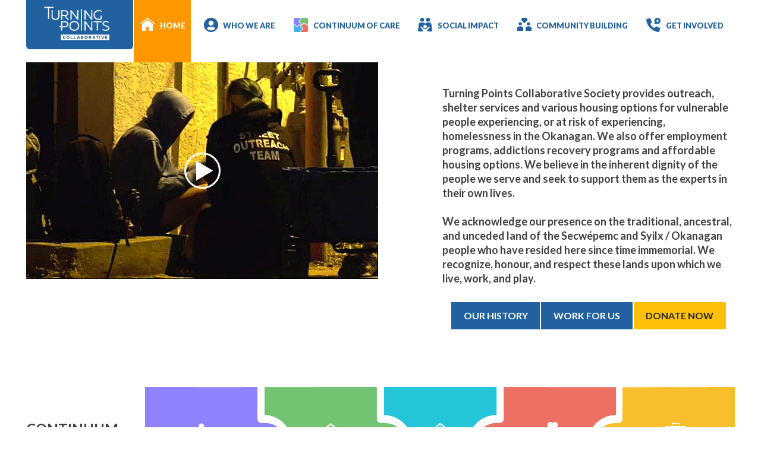

--- FILE ---
content_type: text/html; charset=UTF-8
request_url: https://turningpoints.ngo/
body_size: 31620
content:
<!DOCTYPE html>
<html lang="en-US">
<head>
    <meta charset="UTF-8">
    <meta http-equiv="X-UA-Compatible" content="IE=edge">
    <meta name="viewport" content="width=device-width, initial-scale=1, shrink-to-fit=no">

    <title>Turning Points</title>
    <link rel="profile" href="https://gmpg.org/xfn/11">
    <link rel="pingback" href="https://turningpoints.ngo/wordpress/xmlrpc.php">

    <link rel="preconnect" href="https://fonts.googleapis.com">
    <link rel="preconnect" href="https://fonts.gstatic.com" crossorigin>
    <link href="https://fonts.googleapis.com/css2?family=Lato:wght@300;700;900&display=swap" rel="stylesheet">

    <script src="https://kit.fontawesome.com/61d303198f.js" crossorigin="anonymous"></script>

    <meta name='robots' content='index, follow, max-image-preview:large, max-snippet:-1, max-video-preview:-1' />
	<style>img:is([sizes="auto" i], [sizes^="auto," i]) { contain-intrinsic-size: 3000px 1500px }</style>
	
	<!-- This site is optimized with the Yoast SEO plugin v25.0 - https://yoast.com/wordpress/plugins/seo/ -->
	<meta name="description" content="Outreach, shelter services &amp; various housing options for vulnerable people experiencing, or at risk of experiencing, homelessness in the Okanagan." />
	<link rel="canonical" href="https://turningpoints.ngo/" />
	<meta property="og:locale" content="en_US" />
	<meta property="og:type" content="website" />
	<meta property="og:title" content="Turning Points Collaborative Society" />
	<meta property="og:description" content="Outreach, shelter services &amp; various housing options for vulnerable people experiencing, or at risk of experiencing, homelessness in the Okanagan." />
	<meta property="og:url" content="https://turningpoints.ngo/" />
	<meta property="og:site_name" content="Turning Points" />
	<meta property="article:publisher" content="https://www.facebook.com/TurningPointsCollaborative" />
	<meta property="article:modified_time" content="2025-05-27T14:18:18+00:00" />
	<meta name="twitter:card" content="summary_large_image" />
	<script type="application/ld+json" class="yoast-schema-graph">{"@context":"https://schema.org","@graph":[{"@type":"WebPage","@id":"https://turningpoints.ngo/","url":"https://turningpoints.ngo/","name":"Turning Points Collaborative Society","isPartOf":{"@id":"https://turningpoints.ngo/#website"},"about":{"@id":"https://turningpoints.ngo/#organization"},"datePublished":"2019-09-21T05:24:57+00:00","dateModified":"2025-05-27T14:18:18+00:00","description":"Outreach, shelter services & various housing options for vulnerable people experiencing, or at risk of experiencing, homelessness in the Okanagan.","breadcrumb":{"@id":"https://turningpoints.ngo/#breadcrumb"},"inLanguage":"en-US","potentialAction":[{"@type":"ReadAction","target":["https://turningpoints.ngo/"]}]},{"@type":"BreadcrumbList","@id":"https://turningpoints.ngo/#breadcrumb","itemListElement":[{"@type":"ListItem","position":1,"name":"Home"}]},{"@type":"WebSite","@id":"https://turningpoints.ngo/#website","url":"https://turningpoints.ngo/","name":"Turning Points","description":"Collaborative Society","publisher":{"@id":"https://turningpoints.ngo/#organization"},"potentialAction":[{"@type":"SearchAction","target":{"@type":"EntryPoint","urlTemplate":"https://turningpoints.ngo/?s={search_term_string}"},"query-input":{"@type":"PropertyValueSpecification","valueRequired":true,"valueName":"search_term_string"}}],"inLanguage":"en-US"},{"@type":"Organization","@id":"https://turningpoints.ngo/#organization","name":"Turning Points","url":"https://turningpoints.ngo/","logo":{"@type":"ImageObject","inLanguage":"en-US","@id":"https://turningpoints.ngo/#/schema/logo/image/","url":"https://turningpoints.ngo/wordpress/wp-content/uploads/2021/07/logo.png","contentUrl":"https://turningpoints.ngo/wordpress/wp-content/uploads/2021/07/logo.png","width":500,"height":258,"caption":"Turning Points"},"image":{"@id":"https://turningpoints.ngo/#/schema/logo/image/"},"sameAs":["https://www.facebook.com/TurningPointsCollaborative","https://www.instagram.com/turning_points_okanagan/?hl=en"]}]}</script>
	<!-- / Yoast SEO plugin. -->


<link rel='dns-prefetch' href='//ajax.googleapis.com' />
		<!-- This site uses the Google Analytics by MonsterInsights plugin v9.4.1 - Using Analytics tracking - https://www.monsterinsights.com/ -->
							<script src="//www.googletagmanager.com/gtag/js?id=G-F1X0GK8XRR"  data-cfasync="false" data-wpfc-render="false" type="text/javascript" async></script>
			<script data-cfasync="false" data-wpfc-render="false" type="text/javascript">
				var mi_version = '9.4.1';
				var mi_track_user = true;
				var mi_no_track_reason = '';
								var MonsterInsightsDefaultLocations = {"page_location":"https:\/\/turningpoints.ngo\/"};
				if ( typeof MonsterInsightsPrivacyGuardFilter === 'function' ) {
					var MonsterInsightsLocations = (typeof MonsterInsightsExcludeQuery === 'object') ? MonsterInsightsPrivacyGuardFilter( MonsterInsightsExcludeQuery ) : MonsterInsightsPrivacyGuardFilter( MonsterInsightsDefaultLocations );
				} else {
					var MonsterInsightsLocations = (typeof MonsterInsightsExcludeQuery === 'object') ? MonsterInsightsExcludeQuery : MonsterInsightsDefaultLocations;
				}

								var disableStrs = [
										'ga-disable-G-F1X0GK8XRR',
									];

				/* Function to detect opted out users */
				function __gtagTrackerIsOptedOut() {
					for (var index = 0; index < disableStrs.length; index++) {
						if (document.cookie.indexOf(disableStrs[index] + '=true') > -1) {
							return true;
						}
					}

					return false;
				}

				/* Disable tracking if the opt-out cookie exists. */
				if (__gtagTrackerIsOptedOut()) {
					for (var index = 0; index < disableStrs.length; index++) {
						window[disableStrs[index]] = true;
					}
				}

				/* Opt-out function */
				function __gtagTrackerOptout() {
					for (var index = 0; index < disableStrs.length; index++) {
						document.cookie = disableStrs[index] + '=true; expires=Thu, 31 Dec 2099 23:59:59 UTC; path=/';
						window[disableStrs[index]] = true;
					}
				}

				if ('undefined' === typeof gaOptout) {
					function gaOptout() {
						__gtagTrackerOptout();
					}
				}
								window.dataLayer = window.dataLayer || [];

				window.MonsterInsightsDualTracker = {
					helpers: {},
					trackers: {},
				};
				if (mi_track_user) {
					function __gtagDataLayer() {
						dataLayer.push(arguments);
					}

					function __gtagTracker(type, name, parameters) {
						if (!parameters) {
							parameters = {};
						}

						if (parameters.send_to) {
							__gtagDataLayer.apply(null, arguments);
							return;
						}

						if (type === 'event') {
														parameters.send_to = monsterinsights_frontend.v4_id;
							var hookName = name;
							if (typeof parameters['event_category'] !== 'undefined') {
								hookName = parameters['event_category'] + ':' + name;
							}

							if (typeof MonsterInsightsDualTracker.trackers[hookName] !== 'undefined') {
								MonsterInsightsDualTracker.trackers[hookName](parameters);
							} else {
								__gtagDataLayer('event', name, parameters);
							}
							
						} else {
							__gtagDataLayer.apply(null, arguments);
						}
					}

					__gtagTracker('js', new Date());
					__gtagTracker('set', {
						'developer_id.dZGIzZG': true,
											});
					if ( MonsterInsightsLocations.page_location ) {
						__gtagTracker('set', MonsterInsightsLocations);
					}
										__gtagTracker('config', 'G-F1X0GK8XRR', {"forceSSL":"true","link_attribution":"true"} );
															window.gtag = __gtagTracker;										(function () {
						/* https://developers.google.com/analytics/devguides/collection/analyticsjs/ */
						/* ga and __gaTracker compatibility shim. */
						var noopfn = function () {
							return null;
						};
						var newtracker = function () {
							return new Tracker();
						};
						var Tracker = function () {
							return null;
						};
						var p = Tracker.prototype;
						p.get = noopfn;
						p.set = noopfn;
						p.send = function () {
							var args = Array.prototype.slice.call(arguments);
							args.unshift('send');
							__gaTracker.apply(null, args);
						};
						var __gaTracker = function () {
							var len = arguments.length;
							if (len === 0) {
								return;
							}
							var f = arguments[len - 1];
							if (typeof f !== 'object' || f === null || typeof f.hitCallback !== 'function') {
								if ('send' === arguments[0]) {
									var hitConverted, hitObject = false, action;
									if ('event' === arguments[1]) {
										if ('undefined' !== typeof arguments[3]) {
											hitObject = {
												'eventAction': arguments[3],
												'eventCategory': arguments[2],
												'eventLabel': arguments[4],
												'value': arguments[5] ? arguments[5] : 1,
											}
										}
									}
									if ('pageview' === arguments[1]) {
										if ('undefined' !== typeof arguments[2]) {
											hitObject = {
												'eventAction': 'page_view',
												'page_path': arguments[2],
											}
										}
									}
									if (typeof arguments[2] === 'object') {
										hitObject = arguments[2];
									}
									if (typeof arguments[5] === 'object') {
										Object.assign(hitObject, arguments[5]);
									}
									if ('undefined' !== typeof arguments[1].hitType) {
										hitObject = arguments[1];
										if ('pageview' === hitObject.hitType) {
											hitObject.eventAction = 'page_view';
										}
									}
									if (hitObject) {
										action = 'timing' === arguments[1].hitType ? 'timing_complete' : hitObject.eventAction;
										hitConverted = mapArgs(hitObject);
										__gtagTracker('event', action, hitConverted);
									}
								}
								return;
							}

							function mapArgs(args) {
								var arg, hit = {};
								var gaMap = {
									'eventCategory': 'event_category',
									'eventAction': 'event_action',
									'eventLabel': 'event_label',
									'eventValue': 'event_value',
									'nonInteraction': 'non_interaction',
									'timingCategory': 'event_category',
									'timingVar': 'name',
									'timingValue': 'value',
									'timingLabel': 'event_label',
									'page': 'page_path',
									'location': 'page_location',
									'title': 'page_title',
									'referrer' : 'page_referrer',
								};
								for (arg in args) {
																		if (!(!args.hasOwnProperty(arg) || !gaMap.hasOwnProperty(arg))) {
										hit[gaMap[arg]] = args[arg];
									} else {
										hit[arg] = args[arg];
									}
								}
								return hit;
							}

							try {
								f.hitCallback();
							} catch (ex) {
							}
						};
						__gaTracker.create = newtracker;
						__gaTracker.getByName = newtracker;
						__gaTracker.getAll = function () {
							return [];
						};
						__gaTracker.remove = noopfn;
						__gaTracker.loaded = true;
						window['__gaTracker'] = __gaTracker;
					})();
									} else {
										console.log("");
					(function () {
						function __gtagTracker() {
							return null;
						}

						window['__gtagTracker'] = __gtagTracker;
						window['gtag'] = __gtagTracker;
					})();
									}
			</script>
				<!-- / Google Analytics by MonsterInsights -->
		<script type="text/javascript">
/* <![CDATA[ */
window._wpemojiSettings = {"baseUrl":"https:\/\/s.w.org\/images\/core\/emoji\/15.1.0\/72x72\/","ext":".png","svgUrl":"https:\/\/s.w.org\/images\/core\/emoji\/15.1.0\/svg\/","svgExt":".svg","source":{"concatemoji":"https:\/\/turningpoints.ngo\/wordpress\/wp-includes\/js\/wp-emoji-release.min.js?ver=6c02125c1bb5371c562dc12411161091"}};
/*! This file is auto-generated */
!function(i,n){var o,s,e;function c(e){try{var t={supportTests:e,timestamp:(new Date).valueOf()};sessionStorage.setItem(o,JSON.stringify(t))}catch(e){}}function p(e,t,n){e.clearRect(0,0,e.canvas.width,e.canvas.height),e.fillText(t,0,0);var t=new Uint32Array(e.getImageData(0,0,e.canvas.width,e.canvas.height).data),r=(e.clearRect(0,0,e.canvas.width,e.canvas.height),e.fillText(n,0,0),new Uint32Array(e.getImageData(0,0,e.canvas.width,e.canvas.height).data));return t.every(function(e,t){return e===r[t]})}function u(e,t,n){switch(t){case"flag":return n(e,"\ud83c\udff3\ufe0f\u200d\u26a7\ufe0f","\ud83c\udff3\ufe0f\u200b\u26a7\ufe0f")?!1:!n(e,"\ud83c\uddfa\ud83c\uddf3","\ud83c\uddfa\u200b\ud83c\uddf3")&&!n(e,"\ud83c\udff4\udb40\udc67\udb40\udc62\udb40\udc65\udb40\udc6e\udb40\udc67\udb40\udc7f","\ud83c\udff4\u200b\udb40\udc67\u200b\udb40\udc62\u200b\udb40\udc65\u200b\udb40\udc6e\u200b\udb40\udc67\u200b\udb40\udc7f");case"emoji":return!n(e,"\ud83d\udc26\u200d\ud83d\udd25","\ud83d\udc26\u200b\ud83d\udd25")}return!1}function f(e,t,n){var r="undefined"!=typeof WorkerGlobalScope&&self instanceof WorkerGlobalScope?new OffscreenCanvas(300,150):i.createElement("canvas"),a=r.getContext("2d",{willReadFrequently:!0}),o=(a.textBaseline="top",a.font="600 32px Arial",{});return e.forEach(function(e){o[e]=t(a,e,n)}),o}function t(e){var t=i.createElement("script");t.src=e,t.defer=!0,i.head.appendChild(t)}"undefined"!=typeof Promise&&(o="wpEmojiSettingsSupports",s=["flag","emoji"],n.supports={everything:!0,everythingExceptFlag:!0},e=new Promise(function(e){i.addEventListener("DOMContentLoaded",e,{once:!0})}),new Promise(function(t){var n=function(){try{var e=JSON.parse(sessionStorage.getItem(o));if("object"==typeof e&&"number"==typeof e.timestamp&&(new Date).valueOf()<e.timestamp+604800&&"object"==typeof e.supportTests)return e.supportTests}catch(e){}return null}();if(!n){if("undefined"!=typeof Worker&&"undefined"!=typeof OffscreenCanvas&&"undefined"!=typeof URL&&URL.createObjectURL&&"undefined"!=typeof Blob)try{var e="postMessage("+f.toString()+"("+[JSON.stringify(s),u.toString(),p.toString()].join(",")+"));",r=new Blob([e],{type:"text/javascript"}),a=new Worker(URL.createObjectURL(r),{name:"wpTestEmojiSupports"});return void(a.onmessage=function(e){c(n=e.data),a.terminate(),t(n)})}catch(e){}c(n=f(s,u,p))}t(n)}).then(function(e){for(var t in e)n.supports[t]=e[t],n.supports.everything=n.supports.everything&&n.supports[t],"flag"!==t&&(n.supports.everythingExceptFlag=n.supports.everythingExceptFlag&&n.supports[t]);n.supports.everythingExceptFlag=n.supports.everythingExceptFlag&&!n.supports.flag,n.DOMReady=!1,n.readyCallback=function(){n.DOMReady=!0}}).then(function(){return e}).then(function(){var e;n.supports.everything||(n.readyCallback(),(e=n.source||{}).concatemoji?t(e.concatemoji):e.wpemoji&&e.twemoji&&(t(e.twemoji),t(e.wpemoji)))}))}((window,document),window._wpemojiSettings);
/* ]]> */
</script>
<link rel='stylesheet' id='embed-pdf-viewer-css' href='https://turningpoints.ngo/wordpress/wp-content/plugins/embed-pdf-viewer/css/embed-pdf-viewer.css?ver=2.4.6' type='text/css' media='screen' />
<link rel='stylesheet' id='sbi_styles-css' href='https://turningpoints.ngo/wordpress/wp-content/plugins/instagram-feed/css/sbi-styles.min.css?ver=6.10.0' type='text/css' media='all' />
<style id='wp-emoji-styles-inline-css' type='text/css'>

	img.wp-smiley, img.emoji {
		display: inline !important;
		border: none !important;
		box-shadow: none !important;
		height: 1em !important;
		width: 1em !important;
		margin: 0 0.07em !important;
		vertical-align: -0.1em !important;
		background: none !important;
		padding: 0 !important;
	}
</style>
<link rel='stylesheet' id='wp-block-library-css' href='https://turningpoints.ngo/wordpress/wp-includes/css/dist/block-library/style.min.css?ver=6c02125c1bb5371c562dc12411161091' type='text/css' media='all' />
<style id='classic-theme-styles-inline-css' type='text/css'>
/*! This file is auto-generated */
.wp-block-button__link{color:#fff;background-color:#32373c;border-radius:9999px;box-shadow:none;text-decoration:none;padding:calc(.667em + 2px) calc(1.333em + 2px);font-size:1.125em}.wp-block-file__button{background:#32373c;color:#fff;text-decoration:none}
</style>
<link rel='stylesheet' id='pdfb-style-css-css' href='https://turningpoints.ngo/wordpress/wp-content/plugins/pdf-block/dist/blocks.style.build.css' type='text/css' media='all' />
<style id='tropicalista-pdfembed-style-inline-css' type='text/css'>
.wp-block-tropicalista-pdfembed{height:500px}

</style>
<style id='global-styles-inline-css' type='text/css'>
:root{--wp--preset--aspect-ratio--square: 1;--wp--preset--aspect-ratio--4-3: 4/3;--wp--preset--aspect-ratio--3-4: 3/4;--wp--preset--aspect-ratio--3-2: 3/2;--wp--preset--aspect-ratio--2-3: 2/3;--wp--preset--aspect-ratio--16-9: 16/9;--wp--preset--aspect-ratio--9-16: 9/16;--wp--preset--color--black: #000000;--wp--preset--color--cyan-bluish-gray: #abb8c3;--wp--preset--color--white: #ffffff;--wp--preset--color--pale-pink: #f78da7;--wp--preset--color--vivid-red: #cf2e2e;--wp--preset--color--luminous-vivid-orange: #ff6900;--wp--preset--color--luminous-vivid-amber: #fcb900;--wp--preset--color--light-green-cyan: #7bdcb5;--wp--preset--color--vivid-green-cyan: #00d084;--wp--preset--color--pale-cyan-blue: #8ed1fc;--wp--preset--color--vivid-cyan-blue: #0693e3;--wp--preset--color--vivid-purple: #9b51e0;--wp--preset--gradient--vivid-cyan-blue-to-vivid-purple: linear-gradient(135deg,rgba(6,147,227,1) 0%,rgb(155,81,224) 100%);--wp--preset--gradient--light-green-cyan-to-vivid-green-cyan: linear-gradient(135deg,rgb(122,220,180) 0%,rgb(0,208,130) 100%);--wp--preset--gradient--luminous-vivid-amber-to-luminous-vivid-orange: linear-gradient(135deg,rgba(252,185,0,1) 0%,rgba(255,105,0,1) 100%);--wp--preset--gradient--luminous-vivid-orange-to-vivid-red: linear-gradient(135deg,rgba(255,105,0,1) 0%,rgb(207,46,46) 100%);--wp--preset--gradient--very-light-gray-to-cyan-bluish-gray: linear-gradient(135deg,rgb(238,238,238) 0%,rgb(169,184,195) 100%);--wp--preset--gradient--cool-to-warm-spectrum: linear-gradient(135deg,rgb(74,234,220) 0%,rgb(151,120,209) 20%,rgb(207,42,186) 40%,rgb(238,44,130) 60%,rgb(251,105,98) 80%,rgb(254,248,76) 100%);--wp--preset--gradient--blush-light-purple: linear-gradient(135deg,rgb(255,206,236) 0%,rgb(152,150,240) 100%);--wp--preset--gradient--blush-bordeaux: linear-gradient(135deg,rgb(254,205,165) 0%,rgb(254,45,45) 50%,rgb(107,0,62) 100%);--wp--preset--gradient--luminous-dusk: linear-gradient(135deg,rgb(255,203,112) 0%,rgb(199,81,192) 50%,rgb(65,88,208) 100%);--wp--preset--gradient--pale-ocean: linear-gradient(135deg,rgb(255,245,203) 0%,rgb(182,227,212) 50%,rgb(51,167,181) 100%);--wp--preset--gradient--electric-grass: linear-gradient(135deg,rgb(202,248,128) 0%,rgb(113,206,126) 100%);--wp--preset--gradient--midnight: linear-gradient(135deg,rgb(2,3,129) 0%,rgb(40,116,252) 100%);--wp--preset--font-size--small: 13px;--wp--preset--font-size--medium: 20px;--wp--preset--font-size--large: 36px;--wp--preset--font-size--x-large: 42px;--wp--preset--spacing--20: 0.44rem;--wp--preset--spacing--30: 0.67rem;--wp--preset--spacing--40: 1rem;--wp--preset--spacing--50: 1.5rem;--wp--preset--spacing--60: 2.25rem;--wp--preset--spacing--70: 3.38rem;--wp--preset--spacing--80: 5.06rem;--wp--preset--shadow--natural: 6px 6px 9px rgba(0, 0, 0, 0.2);--wp--preset--shadow--deep: 12px 12px 50px rgba(0, 0, 0, 0.4);--wp--preset--shadow--sharp: 6px 6px 0px rgba(0, 0, 0, 0.2);--wp--preset--shadow--outlined: 6px 6px 0px -3px rgba(255, 255, 255, 1), 6px 6px rgba(0, 0, 0, 1);--wp--preset--shadow--crisp: 6px 6px 0px rgba(0, 0, 0, 1);}:where(.is-layout-flex){gap: 0.5em;}:where(.is-layout-grid){gap: 0.5em;}body .is-layout-flex{display: flex;}.is-layout-flex{flex-wrap: wrap;align-items: center;}.is-layout-flex > :is(*, div){margin: 0;}body .is-layout-grid{display: grid;}.is-layout-grid > :is(*, div){margin: 0;}:where(.wp-block-columns.is-layout-flex){gap: 2em;}:where(.wp-block-columns.is-layout-grid){gap: 2em;}:where(.wp-block-post-template.is-layout-flex){gap: 1.25em;}:where(.wp-block-post-template.is-layout-grid){gap: 1.25em;}.has-black-color{color: var(--wp--preset--color--black) !important;}.has-cyan-bluish-gray-color{color: var(--wp--preset--color--cyan-bluish-gray) !important;}.has-white-color{color: var(--wp--preset--color--white) !important;}.has-pale-pink-color{color: var(--wp--preset--color--pale-pink) !important;}.has-vivid-red-color{color: var(--wp--preset--color--vivid-red) !important;}.has-luminous-vivid-orange-color{color: var(--wp--preset--color--luminous-vivid-orange) !important;}.has-luminous-vivid-amber-color{color: var(--wp--preset--color--luminous-vivid-amber) !important;}.has-light-green-cyan-color{color: var(--wp--preset--color--light-green-cyan) !important;}.has-vivid-green-cyan-color{color: var(--wp--preset--color--vivid-green-cyan) !important;}.has-pale-cyan-blue-color{color: var(--wp--preset--color--pale-cyan-blue) !important;}.has-vivid-cyan-blue-color{color: var(--wp--preset--color--vivid-cyan-blue) !important;}.has-vivid-purple-color{color: var(--wp--preset--color--vivid-purple) !important;}.has-black-background-color{background-color: var(--wp--preset--color--black) !important;}.has-cyan-bluish-gray-background-color{background-color: var(--wp--preset--color--cyan-bluish-gray) !important;}.has-white-background-color{background-color: var(--wp--preset--color--white) !important;}.has-pale-pink-background-color{background-color: var(--wp--preset--color--pale-pink) !important;}.has-vivid-red-background-color{background-color: var(--wp--preset--color--vivid-red) !important;}.has-luminous-vivid-orange-background-color{background-color: var(--wp--preset--color--luminous-vivid-orange) !important;}.has-luminous-vivid-amber-background-color{background-color: var(--wp--preset--color--luminous-vivid-amber) !important;}.has-light-green-cyan-background-color{background-color: var(--wp--preset--color--light-green-cyan) !important;}.has-vivid-green-cyan-background-color{background-color: var(--wp--preset--color--vivid-green-cyan) !important;}.has-pale-cyan-blue-background-color{background-color: var(--wp--preset--color--pale-cyan-blue) !important;}.has-vivid-cyan-blue-background-color{background-color: var(--wp--preset--color--vivid-cyan-blue) !important;}.has-vivid-purple-background-color{background-color: var(--wp--preset--color--vivid-purple) !important;}.has-black-border-color{border-color: var(--wp--preset--color--black) !important;}.has-cyan-bluish-gray-border-color{border-color: var(--wp--preset--color--cyan-bluish-gray) !important;}.has-white-border-color{border-color: var(--wp--preset--color--white) !important;}.has-pale-pink-border-color{border-color: var(--wp--preset--color--pale-pink) !important;}.has-vivid-red-border-color{border-color: var(--wp--preset--color--vivid-red) !important;}.has-luminous-vivid-orange-border-color{border-color: var(--wp--preset--color--luminous-vivid-orange) !important;}.has-luminous-vivid-amber-border-color{border-color: var(--wp--preset--color--luminous-vivid-amber) !important;}.has-light-green-cyan-border-color{border-color: var(--wp--preset--color--light-green-cyan) !important;}.has-vivid-green-cyan-border-color{border-color: var(--wp--preset--color--vivid-green-cyan) !important;}.has-pale-cyan-blue-border-color{border-color: var(--wp--preset--color--pale-cyan-blue) !important;}.has-vivid-cyan-blue-border-color{border-color: var(--wp--preset--color--vivid-cyan-blue) !important;}.has-vivid-purple-border-color{border-color: var(--wp--preset--color--vivid-purple) !important;}.has-vivid-cyan-blue-to-vivid-purple-gradient-background{background: var(--wp--preset--gradient--vivid-cyan-blue-to-vivid-purple) !important;}.has-light-green-cyan-to-vivid-green-cyan-gradient-background{background: var(--wp--preset--gradient--light-green-cyan-to-vivid-green-cyan) !important;}.has-luminous-vivid-amber-to-luminous-vivid-orange-gradient-background{background: var(--wp--preset--gradient--luminous-vivid-amber-to-luminous-vivid-orange) !important;}.has-luminous-vivid-orange-to-vivid-red-gradient-background{background: var(--wp--preset--gradient--luminous-vivid-orange-to-vivid-red) !important;}.has-very-light-gray-to-cyan-bluish-gray-gradient-background{background: var(--wp--preset--gradient--very-light-gray-to-cyan-bluish-gray) !important;}.has-cool-to-warm-spectrum-gradient-background{background: var(--wp--preset--gradient--cool-to-warm-spectrum) !important;}.has-blush-light-purple-gradient-background{background: var(--wp--preset--gradient--blush-light-purple) !important;}.has-blush-bordeaux-gradient-background{background: var(--wp--preset--gradient--blush-bordeaux) !important;}.has-luminous-dusk-gradient-background{background: var(--wp--preset--gradient--luminous-dusk) !important;}.has-pale-ocean-gradient-background{background: var(--wp--preset--gradient--pale-ocean) !important;}.has-electric-grass-gradient-background{background: var(--wp--preset--gradient--electric-grass) !important;}.has-midnight-gradient-background{background: var(--wp--preset--gradient--midnight) !important;}.has-small-font-size{font-size: var(--wp--preset--font-size--small) !important;}.has-medium-font-size{font-size: var(--wp--preset--font-size--medium) !important;}.has-large-font-size{font-size: var(--wp--preset--font-size--large) !important;}.has-x-large-font-size{font-size: var(--wp--preset--font-size--x-large) !important;}
:where(.wp-block-post-template.is-layout-flex){gap: 1.25em;}:where(.wp-block-post-template.is-layout-grid){gap: 1.25em;}
:where(.wp-block-columns.is-layout-flex){gap: 2em;}:where(.wp-block-columns.is-layout-grid){gap: 2em;}
:root :where(.wp-block-pullquote){font-size: 1.5em;line-height: 1.6;}
</style>
<link rel='stylesheet' id='style_file-css' href='https://turningpoints.ngo/wordpress/wp-content/themes/turningpoints/style/style.css?ver=1688583656' type='text/css' media='all' />
<script type="text/javascript" src="https://turningpoints.ngo/wordpress/wp-content/plugins/google-analytics-for-wordpress/assets/js/frontend-gtag.min.js?ver=9.4.1" id="monsterinsights-frontend-script-js" async="async" data-wp-strategy="async"></script>
<script data-cfasync="false" data-wpfc-render="false" type="text/javascript" id='monsterinsights-frontend-script-js-extra'>/* <![CDATA[ */
var monsterinsights_frontend = {"js_events_tracking":"true","download_extensions":"doc,pdf,ppt,zip,xls,docx,pptx,xlsx","inbound_paths":"[{\"path\":\"\\\/go\\\/\",\"label\":\"affiliate\"},{\"path\":\"\\\/recommend\\\/\",\"label\":\"affiliate\"}]","home_url":"https:\/\/turningpoints.ngo","hash_tracking":"false","v4_id":"G-F1X0GK8XRR"};/* ]]> */
</script>
<script type="text/javascript" src="https://ajax.googleapis.com/ajax/libs/jquery/1.9.1/jquery.min.js?ver=6c02125c1bb5371c562dc12411161091" id="jquery-js"></script>
<script type="text/javascript" src="https://turningpoints.ngo/wordpress/wp-content/themes/turningpoints/js/header-bundle.js?ver=1688583655" id="header_js-js"></script>
<link rel="https://api.w.org/" href="https://turningpoints.ngo/wp-json/" /><link rel="alternate" title="JSON" type="application/json" href="https://turningpoints.ngo/wp-json/wp/v2/pages/2" /><link rel="EditURI" type="application/rsd+xml" title="RSD" href="https://turningpoints.ngo/wordpress/xmlrpc.php?rsd" />
<link rel='shortlink' href='https://turningpoints.ngo/' />
<link rel="alternate" title="oEmbed (JSON)" type="application/json+oembed" href="https://turningpoints.ngo/wp-json/oembed/1.0/embed?url=https%3A%2F%2Fturningpoints.ngo%2F" />
<link rel="alternate" title="oEmbed (XML)" type="text/xml+oembed" href="https://turningpoints.ngo/wp-json/oembed/1.0/embed?url=https%3A%2F%2Fturningpoints.ngo%2F&#038;format=xml" />
<meta name="generator" content="Elementor 3.34.1; features: additional_custom_breakpoints; settings: css_print_method-external, google_font-enabled, font_display-swap">
			<style>
				.e-con.e-parent:nth-of-type(n+4):not(.e-lazyloaded):not(.e-no-lazyload),
				.e-con.e-parent:nth-of-type(n+4):not(.e-lazyloaded):not(.e-no-lazyload) * {
					background-image: none !important;
				}
				@media screen and (max-height: 1024px) {
					.e-con.e-parent:nth-of-type(n+3):not(.e-lazyloaded):not(.e-no-lazyload),
					.e-con.e-parent:nth-of-type(n+3):not(.e-lazyloaded):not(.e-no-lazyload) * {
						background-image: none !important;
					}
				}
				@media screen and (max-height: 640px) {
					.e-con.e-parent:nth-of-type(n+2):not(.e-lazyloaded):not(.e-no-lazyload),
					.e-con.e-parent:nth-of-type(n+2):not(.e-lazyloaded):not(.e-no-lazyload) * {
						background-image: none !important;
					}
				}
			</style>
			<link rel="icon" href="https://turningpoints.ngo/wordpress/wp-content/uploads/2021/07/cropped-favicon-1-32x32.png" sizes="32x32" />
<link rel="icon" href="https://turningpoints.ngo/wordpress/wp-content/uploads/2021/07/cropped-favicon-1-192x192.png" sizes="192x192" />
<link rel="apple-touch-icon" href="https://turningpoints.ngo/wordpress/wp-content/uploads/2021/07/cropped-favicon-1-180x180.png" />
<meta name="msapplication-TileImage" content="https://turningpoints.ngo/wordpress/wp-content/uploads/2021/07/cropped-favicon-1-270x270.png" />
		<style type="text/css" id="wp-custom-css">
			.cover-buttons {
    display: flex;
    justify-content: center;
}
.hero-btn{ margin: 1px !important;}
.cover-buttons a.btn{
    padding: 0.6rem 1.23rem !important;}


@media(max-width: 515px){
	.cover-buttons {
    flex-direction: column;
}
	.cover-buttons .hero-btn:last-child {
    margin: 0 auto !important;
}
	.cover-buttons a.btn {
    padding: 0.67rem 6.23rem !important;
}
}
@media (max-width: 371px){
		.cover-buttons a.btn {
    padding: 0.67rem 4.23rem !important;
}
}		</style>
		<style id="sccss"></style></head>

<body class="home wp-singular page-template-default page page-id-2 wp-theme-turningpoints elementor-default elementor-kit-3603">

    <header id="header" class="hero-nav-overlay">

    <nav class="navbar p-0 navbar-expand-lg bg-white">
        <div class="container">
            <div class="w-100 px-1 px-xs-2 d-flex justify-content-between px-lg-0">

                <div class="nav-logo">
                    <a href="https://turningpoints.ngo/">
                        <img src="https://turningpoints.ngo/wordpress/wp-content/themes/turningpoints/images/logo.svg"
                             alt="Turning Points - Logo"
                             class="img-fluid">
                        <span class="sr-only">Turning Points</span>
                    </a>
                </div>

                <button class="navbar-toggler ml-auto" type="button" data-toggle="collapse" data-target=".mainnav-m" aria-expanded="false" aria-label="Toggle navigation">
                    <i class="fas fa-bars"></i>
                </button>
            </div>


            <div class="d-lg-flex flex-lg-column d-none d-lg-block">

                <div id="mainnav" class="collapse navbar-collapse"><ul id="main-menu" class="navbar-nav ml-auto"><li id="menu-item-203" class="menu-item menu-item-type-post_type menu-item-object-page menu-item-home current-menu-item page_item page-item-2 current_page_item nav-item menu-item-203 publish active"><a title="Home" href="https://turningpoints.ngo/" class="nav-link">Home</a></li>
<li id="menu-item-26" class="menu-item menu-item-type-post_type menu-item-object-page menu-item-has-children nav-item menu-item-26 publish dropdown"><a title="Who We Are" href="https://turningpoints.ngo/who-we-are" data-toggle="dropdown" class="nav-link dropdown-toggle">Who We Are</a>
<ul class=" dropdown-menu" role="menu">
	<li id="menu-item-29" class="menu-item menu-item-type-post_type menu-item-object-page nav-item menu-item-29 publish"><a title="Mission Statement" href="https://turningpoints.ngo/who-we-are/mission-statement" class="nav-link">Mission Statement</a></li>
	<li id="menu-item-49" class="menu-item menu-item-type-post_type menu-item-object-page nav-item menu-item-49 publish"><a title="Board Members" href="https://turningpoints.ngo/who-we-are/board-members" class="nav-link">Board Members</a></li>
	<li id="menu-item-50" class="menu-item menu-item-type-post_type menu-item-object-page nav-item menu-item-50 publish"><a title="Executive Team" href="https://turningpoints.ngo/who-we-are/executive-team" class="nav-link">Executive Team</a></li>
	<li id="menu-item-412" class="menu-item menu-item-type-post_type menu-item-object-page nav-item menu-item-412 publish"><a title="Leadership Team" href="https://turningpoints.ngo/who-we-are/leadership-team" class="nav-link">Leadership Team</a></li>
	<li id="menu-item-48" class="menu-item menu-item-type-post_type menu-item-object-page nav-item menu-item-48 publish"><a title="History of Turning Points" href="https://turningpoints.ngo/who-we-are/history-of-turning-points" class="nav-link">History of Turning Points</a></li>
	<li id="menu-item-47" class="menu-item menu-item-type-post_type menu-item-object-page nav-item menu-item-47 publish"><a title="Annual Reports &#038; Financial Statements" href="https://turningpoints.ngo/who-we-are/annual-reports" class="nav-link">Annual Reports &#038; Financial Statements</a></li>
</ul>
</li>
<li id="menu-item-134" class="menu-item menu-item-type-post_type menu-item-object-page menu-item-has-children nav-item menu-item-134 publish dropdown"><a title="Continuum of Care" href="https://turningpoints.ngo/continuum-of-care" data-toggle="dropdown" class="nav-link dropdown-toggle">Continuum of Care</a>
<ul class=" dropdown-menu" role="menu">
	<li id="menu-item-394" class="menu-item menu-item-type-post_type menu-item-object-programs nav-item menu-item-394 publish"><a title="Outreach" href="https://turningpoints.ngo/continuum-of-care/outreach" class="nav-link">Outreach</a></li>
	<li id="menu-item-395" class="menu-item menu-item-type-post_type menu-item-object-programs nav-item menu-item-395 publish"><a title="Shelter" href="https://turningpoints.ngo/continuum-of-care/shelter" class="nav-link">Shelter</a></li>
	<li id="menu-item-396" class="menu-item menu-item-type-post_type menu-item-object-programs nav-item menu-item-396 publish"><a title="Housing" href="https://turningpoints.ngo/continuum-of-care/housing" class="nav-link">Housing</a></li>
	<li id="menu-item-393" class="menu-item menu-item-type-post_type menu-item-object-programs nav-item menu-item-393 publish"><a title="Addictions Recovery" href="https://turningpoints.ngo/continuum-of-care/addictions-recovery" class="nav-link">Addictions Recovery</a></li>
	<li id="menu-item-392" class="menu-item menu-item-type-post_type menu-item-object-programs nav-item menu-item-392 publish"><a title="Employment Services" href="https://turningpoints.ngo/continuum-of-care/employment-services" class="nav-link">Employment Services</a></li>
</ul>
</li>
<li id="menu-item-133" class="menu-item menu-item-type-post_type menu-item-object-page menu-item-has-children nav-item menu-item-133 publish dropdown"><a title="Social Impact" href="https://turningpoints.ngo/social-impact" data-toggle="dropdown" class="nav-link dropdown-toggle">Social Impact</a>
<ul class=" dropdown-menu" role="menu">
	<li id="menu-item-3566" class="menu-item menu-item-type-post_type menu-item-object-page nav-item menu-item-3566 publish"><a title="Reach Out" href="https://turningpoints.ngo/reachout" class="nav-link">Reach Out</a></li>
	<li id="menu-item-140" class="menu-item menu-item-type-post_type menu-item-object-page nav-item menu-item-140 publish"><a title="Success Stories" href="https://turningpoints.ngo/social-impact/success-stories" class="nav-link">Success Stories</a></li>
	<li id="menu-item-141" class="menu-item menu-item-type-post_type menu-item-object-page nav-item menu-item-141 publish"><a title="Our Stories" href="https://turningpoints.ngo/social-impact/our-stories" class="nav-link">Our Stories</a></li>
	<li id="menu-item-126" class="menu-item menu-item-type-post_type menu-item-object-page nav-item menu-item-126 publish"><a title="Innovations" href="https://turningpoints.ngo/social-impact/innovations" class="nav-link">Innovations</a></li>
	<li id="menu-item-125" class="menu-item menu-item-type-post_type menu-item-object-page nav-item menu-item-125 publish"><a title="Education &#038; Advocacy" href="https://turningpoints.ngo/social-impact/education-and-advocacy" class="nav-link">Education &#038; Advocacy</a></li>
	<li id="menu-item-124" class="menu-item menu-item-type-post_type menu-item-object-page nav-item menu-item-124 publish"><a title="Media Coverage" href="https://turningpoints.ngo/social-impact/media-coverage" class="nav-link">Media Coverage</a></li>
</ul>
</li>
<li id="menu-item-118" class="menu-item menu-item-type-post_type menu-item-object-page menu-item-has-children nav-item menu-item-118 publish dropdown"><a title="Community Building" href="https://turningpoints.ngo/community-building" data-toggle="dropdown" class="nav-link dropdown-toggle">Community Building</a>
<ul class=" dropdown-menu" role="menu">
	<li id="menu-item-121" class="menu-item menu-item-type-post_type menu-item-object-page nav-item menu-item-121 publish"><a title="Centre for Community Collaboration" href="https://turningpoints.ngo/community-building/bc-housing" class="nav-link">Centre for Community Collaboration</a></li>
	<li id="menu-item-120" class="menu-item menu-item-type-post_type menu-item-object-page nav-item menu-item-120 publish"><a title="Community Partners" href="https://turningpoints.ngo/community-building/community-partners" class="nav-link">Community Partners</a></li>
	<li id="menu-item-119" class="menu-item menu-item-type-post_type menu-item-object-page nav-item menu-item-119 publish"><a title="Community Networks" href="https://turningpoints.ngo/community-building/community-networks" class="nav-link">Community Networks</a></li>
</ul>
</li>
<li id="menu-item-127" class="menu-item menu-item-type-post_type menu-item-object-page menu-item-has-children nav-item menu-item-127 publish dropdown"><a title="Get Involved" href="https://turningpoints.ngo/get-involved" data-toggle="dropdown" class="nav-link dropdown-toggle">Get Involved</a>
<ul class=" dropdown-menu" role="menu">
	<li id="menu-item-128" class="menu-item menu-item-type-post_type menu-item-object-page nav-item menu-item-128 publish"><a title="Contact" href="https://turningpoints.ngo/get-involved/contact" class="nav-link">Contact</a></li>
	<li id="menu-item-129" class="menu-item menu-item-type-post_type menu-item-object-page nav-item menu-item-129 publish"><a title="Work For Us" href="https://turningpoints.ngo/get-involved/work-for-us" class="nav-link">Work For Us</a></li>
	<li id="menu-item-390" class="menu-item menu-item-type-post_type menu-item-object-page nav-item menu-item-390 publish"><a title="Donate" href="https://turningpoints.ngo/get-involved/donate" class="nav-link">Donate</a></li>
	<li id="menu-item-2411" class="menu-item menu-item-type-post_type menu-item-object-page nav-item menu-item-2411 publish"><a title="Apply for Bill’s Place (Addictions Recovery)" href="https://turningpoints.ngo/get-involved/bills-place" class="nav-link">Apply for Bill’s Place (Addictions Recovery)</a></li>
	<li id="menu-item-5359" class="menu-item menu-item-type-post_type menu-item-object-page nav-item menu-item-5359 publish"><a title="Shelter Hub Questionnaire" href="https://turningpoints.ngo/get-involved/shelter-hub-questionnaire" class="nav-link">Shelter Hub Questionnaire</a></li>
	<li id="menu-item-337" class="menu-item menu-item-type-custom menu-item-object-custom nav-item menu-item-337 publish"><a title="Apply For Programs" target="_blank" href="https://turningpoints.managebuilding.com/Resident/apps/rentalapp/" class="nav-link">Apply For Programs</a></li>
	<li id="menu-item-130" class="menu-item menu-item-type-post_type menu-item-object-page nav-item menu-item-130 draft"><a title="Other Ways To Get Involved" href="https://turningpoints.ngo/?page_id=110" class="nav-link">Other Ways To Get Involved</a></li>
</ul>
</li>
</ul></div>
            </div>
        </div>
    </nav>

    <div class="mainnav-m collapse navbar-collapse d-lg-none">
        <div id="mainnav-mbl" class="container"><ul id="main-menu-mbl" class="navbar-nav ml-auto"><li class="menu-item menu-item-type-post_type menu-item-object-page menu-item-home current-menu-item page_item page-item-2 current_page_item nav-item menu-item-203 publish active"><a title="Home" href="https://turningpoints.ngo/" class="nav-link">Home</a></li>
<li class="menu-item menu-item-type-post_type menu-item-object-page menu-item-has-children nav-item menu-item-26 publish dropdown"><a title="Who We Are" href="https://turningpoints.ngo/who-we-are" data-toggle="dropdown" class="nav-link dropdown-toggle">Who We Are</a>
<ul class=" dropdown-menu" role="menu">
	<li class="menu-item menu-item-type-post_type menu-item-object-page nav-item menu-item-29 publish"><a title="Mission Statement" href="https://turningpoints.ngo/who-we-are/mission-statement" class="nav-link">Mission Statement</a></li>
	<li class="menu-item menu-item-type-post_type menu-item-object-page nav-item menu-item-49 publish"><a title="Board Members" href="https://turningpoints.ngo/who-we-are/board-members" class="nav-link">Board Members</a></li>
	<li class="menu-item menu-item-type-post_type menu-item-object-page nav-item menu-item-50 publish"><a title="Executive Team" href="https://turningpoints.ngo/who-we-are/executive-team" class="nav-link">Executive Team</a></li>
	<li class="menu-item menu-item-type-post_type menu-item-object-page nav-item menu-item-412 publish"><a title="Leadership Team" href="https://turningpoints.ngo/who-we-are/leadership-team" class="nav-link">Leadership Team</a></li>
	<li class="menu-item menu-item-type-post_type menu-item-object-page nav-item menu-item-48 publish"><a title="History of Turning Points" href="https://turningpoints.ngo/who-we-are/history-of-turning-points" class="nav-link">History of Turning Points</a></li>
	<li class="menu-item menu-item-type-post_type menu-item-object-page nav-item menu-item-47 publish"><a title="Annual Reports &#038; Financial Statements" href="https://turningpoints.ngo/who-we-are/annual-reports" class="nav-link">Annual Reports &#038; Financial Statements</a></li>
</ul>
</li>
<li class="menu-item menu-item-type-post_type menu-item-object-page menu-item-has-children nav-item menu-item-134 publish dropdown"><a title="Continuum of Care" href="https://turningpoints.ngo/continuum-of-care" data-toggle="dropdown" class="nav-link dropdown-toggle">Continuum of Care</a>
<ul class=" dropdown-menu" role="menu">
	<li class="menu-item menu-item-type-post_type menu-item-object-programs nav-item menu-item-394 publish"><a title="Outreach" href="https://turningpoints.ngo/continuum-of-care/outreach" class="nav-link">Outreach</a></li>
	<li class="menu-item menu-item-type-post_type menu-item-object-programs nav-item menu-item-395 publish"><a title="Shelter" href="https://turningpoints.ngo/continuum-of-care/shelter" class="nav-link">Shelter</a></li>
	<li class="menu-item menu-item-type-post_type menu-item-object-programs nav-item menu-item-396 publish"><a title="Housing" href="https://turningpoints.ngo/continuum-of-care/housing" class="nav-link">Housing</a></li>
	<li class="menu-item menu-item-type-post_type menu-item-object-programs nav-item menu-item-393 publish"><a title="Addictions Recovery" href="https://turningpoints.ngo/continuum-of-care/addictions-recovery" class="nav-link">Addictions Recovery</a></li>
	<li class="menu-item menu-item-type-post_type menu-item-object-programs nav-item menu-item-392 publish"><a title="Employment Services" href="https://turningpoints.ngo/continuum-of-care/employment-services" class="nav-link">Employment Services</a></li>
</ul>
</li>
<li class="menu-item menu-item-type-post_type menu-item-object-page menu-item-has-children nav-item menu-item-133 publish dropdown"><a title="Social Impact" href="https://turningpoints.ngo/social-impact" data-toggle="dropdown" class="nav-link dropdown-toggle">Social Impact</a>
<ul class=" dropdown-menu" role="menu">
	<li class="menu-item menu-item-type-post_type menu-item-object-page nav-item menu-item-3566 publish"><a title="Reach Out" href="https://turningpoints.ngo/reachout" class="nav-link">Reach Out</a></li>
	<li class="menu-item menu-item-type-post_type menu-item-object-page nav-item menu-item-140 publish"><a title="Success Stories" href="https://turningpoints.ngo/social-impact/success-stories" class="nav-link">Success Stories</a></li>
	<li class="menu-item menu-item-type-post_type menu-item-object-page nav-item menu-item-141 publish"><a title="Our Stories" href="https://turningpoints.ngo/social-impact/our-stories" class="nav-link">Our Stories</a></li>
	<li class="menu-item menu-item-type-post_type menu-item-object-page nav-item menu-item-126 publish"><a title="Innovations" href="https://turningpoints.ngo/social-impact/innovations" class="nav-link">Innovations</a></li>
	<li class="menu-item menu-item-type-post_type menu-item-object-page nav-item menu-item-125 publish"><a title="Education &#038; Advocacy" href="https://turningpoints.ngo/social-impact/education-and-advocacy" class="nav-link">Education &#038; Advocacy</a></li>
	<li class="menu-item menu-item-type-post_type menu-item-object-page nav-item menu-item-124 publish"><a title="Media Coverage" href="https://turningpoints.ngo/social-impact/media-coverage" class="nav-link">Media Coverage</a></li>
</ul>
</li>
<li class="menu-item menu-item-type-post_type menu-item-object-page menu-item-has-children nav-item menu-item-118 publish dropdown"><a title="Community Building" href="https://turningpoints.ngo/community-building" data-toggle="dropdown" class="nav-link dropdown-toggle">Community Building</a>
<ul class=" dropdown-menu" role="menu">
	<li class="menu-item menu-item-type-post_type menu-item-object-page nav-item menu-item-121 publish"><a title="Centre for Community Collaboration" href="https://turningpoints.ngo/community-building/bc-housing" class="nav-link">Centre for Community Collaboration</a></li>
	<li class="menu-item menu-item-type-post_type menu-item-object-page nav-item menu-item-120 publish"><a title="Community Partners" href="https://turningpoints.ngo/community-building/community-partners" class="nav-link">Community Partners</a></li>
	<li class="menu-item menu-item-type-post_type menu-item-object-page nav-item menu-item-119 publish"><a title="Community Networks" href="https://turningpoints.ngo/community-building/community-networks" class="nav-link">Community Networks</a></li>
</ul>
</li>
<li class="menu-item menu-item-type-post_type menu-item-object-page menu-item-has-children nav-item menu-item-127 publish dropdown"><a title="Get Involved" href="https://turningpoints.ngo/get-involved" data-toggle="dropdown" class="nav-link dropdown-toggle">Get Involved</a>
<ul class=" dropdown-menu" role="menu">
	<li class="menu-item menu-item-type-post_type menu-item-object-page nav-item menu-item-128 publish"><a title="Contact" href="https://turningpoints.ngo/get-involved/contact" class="nav-link">Contact</a></li>
	<li class="menu-item menu-item-type-post_type menu-item-object-page nav-item menu-item-129 publish"><a title="Work For Us" href="https://turningpoints.ngo/get-involved/work-for-us" class="nav-link">Work For Us</a></li>
	<li class="menu-item menu-item-type-post_type menu-item-object-page nav-item menu-item-390 publish"><a title="Donate" href="https://turningpoints.ngo/get-involved/donate" class="nav-link">Donate</a></li>
	<li class="menu-item menu-item-type-post_type menu-item-object-page nav-item menu-item-2411 publish"><a title="Apply for Bill’s Place (Addictions Recovery)" href="https://turningpoints.ngo/get-involved/bills-place" class="nav-link">Apply for Bill’s Place (Addictions Recovery)</a></li>
	<li class="menu-item menu-item-type-post_type menu-item-object-page nav-item menu-item-5359 publish"><a title="Shelter Hub Questionnaire" href="https://turningpoints.ngo/get-involved/shelter-hub-questionnaire" class="nav-link">Shelter Hub Questionnaire</a></li>
	<li class="menu-item menu-item-type-custom menu-item-object-custom nav-item menu-item-337 publish"><a title="Apply For Programs" target="_blank" href="https://turningpoints.managebuilding.com/Resident/apps/rentalapp/" class="nav-link">Apply For Programs</a></li>
	<li class="menu-item menu-item-type-post_type menu-item-object-page nav-item menu-item-130 draft"><a title="Other Ways To Get Involved" href="https://turningpoints.ngo/?page_id=110" class="nav-link">Other Ways To Get Involved</a></li>
</ul>
</li>
</ul></div>    </div>

</header>
    <main>

        <section id="hero">
            <div class="container">
                <div class="row justify-content-center">
                    <div class="col-lg-6">
                        <a id="video-block"
                           style="background-image: url(https://turningpoints.ngo/wordpress/wp-content/uploads/2021/07/sharpened-film-still-2.png);"
                                                            href="https://vimeo.com/632972072"
                                class="d-flex justify-content-center js-popup-video"
                                                    >
                                                            <img src="https://turningpoints.ngo/wordpress/wp-content/themes/turningpoints/images/btn-svg-play.svg"
                                     alt="Play button" class="d-block">
                                                    </a>

                    </div><!-- col -->
                    <div class="col-lg-5 offset-lg-1">
                        <div class="max-width-lg-592 py-2">
                            <h1 class="h3 text-dark">
                                <font size="4.5">Turning Points Collaborative Society provides outreach, shelter services and various housing options for vulnerable people experiencing, or at risk of experiencing, homelessness in the Okanagan.  We also offer employment programs, addictions recovery programs and affordable housing options.  We believe in the inherent dignity of the people we serve and seek to support them as the experts in their own lives. <br> 

<br>

We acknowledge our presence on the traditional, ancestral, and unceded land of the  Secwépemc and Syilx / Okanagan people who have resided here since time immemorial. We recognize, honour, and respect these lands upon which we live, work, and play.</font>                            </h1>
                            <div class="cover-buttons">
                                                                    <div class="text-center hero-btn">
                                        <a class="btn btn-primary mx-auto mt-50" href="https://turningpoints.ngo/who-we-are/history-of-turning-points"
                                        target="_self">Our History</a>
                                    </div><!-- text-center -->
                                                                                                    <div class="text-center hero-btn">
                                        <a class="btn btn-primary mx-auto mt-50" href="https://turningpoints.ngo/get-involved/work-for-us"
                                        target="_self">Work For US</a>
                                    </div><!-- text-center -->
                                                                                                    <div class="text-cente hero-btn">
                                        <a class="btn btn-warning mx-auto mt-50" href="https://turningpoints.ngo/get-involved/donate"
                                        target="_self">Donate Now</a>
                                    </div><!-- text-center -->
                                                            </div>    
                        </div><!-- max-width-592 -->
                    </div><!-- col -->
                </div><!-- row -->
            </div><!-- container -->
        </section><!-- #hero -->

        <section id="programs" class="py-2 py-lg-3">
            <div class="container">
                <div class="row align-items-center">
                    <div class="col-lg-2 text-center text-lg-left">
                        <h2 class="text-uppercase text-dark">Continuum of&nbsp;Care</h2>
                    </div><!-- col -->

                    <div class="col-lg-10">
                        <div class="d-none d-sm-block">
                            <svg id="continuum-of-care" xmlns="http://www.w3.org/2000/svg" viewBox="0 0 1362.5 260.05">
                                <defs>
                                    <style>
                                        .cls-1 {
                                            fill: #f7bf2c;
                                        }

                                        .cls-2 {
                                            fill: #fff;
                                        }

                                        .cls-3 {
                                            fill: #ed7064;
                                        }

                                        .cls-4 {
                                            fill: #25c5d9;
                                        }

                                        .cls-5 {
                                            fill: #72c472;
                                        }

                                        .cls-6 {
                                            fill: #8e83fc;
                                        }
                                    </style>
                                </defs>
                                <a href="/continuum-of-care/employment-services">
                                    <g id="employment">
                                        <path id="puzzle" class="cls-1"
                                              d="M1086.45,416.48a46.35,46.35,0,0,1-46.35-46.33c0-1.52.08-3,.23-4.56a47.67,47.67,0,0,1,48.11-41.79h7.28a9.27,9.27,0,0,0,9.27-9.27h0V240.39c242.9,0,258.8-1.22,259.5,0v259.5c-114.45,0-159-.6-259.5,0V425.75a9.27,9.27,0,0,0-9.27-9.27h-9.27Z"
                                              transform="translate(-1.99 -239.84)"/>
                                        <path id="text" class="cls-2"
                                              d="M1162.92,392.11v4H1168v2.07h-5.06v4.09h6.42v2.15h-9.12V390h9.12v2.14ZM1187.4,390v14.46H1185v-9.34c0-.37,0-.78.06-1.21l-4.37,8.21a1,1,0,0,1-1,.59h-.38a1,1,0,0,1-1-.59l-4.42-8.24c0,.22,0,.44,0,.65s0,.41,0,.59v9.34h-2.37V390h2.34a.69.69,0,0,1,.24,0,.5.5,0,0,1,.19.13,1,1,0,0,1,.16.24l4.33,8a6.72,6.72,0,0,1,.32.66c.1.23.19.46.28.7.1-.25.19-.49.29-.72s.21-.45.32-.66l4.27-8a1.46,1.46,0,0,1,.17-.24.63.63,0,0,1,.2-.13.64.64,0,0,1,.23,0h2.34Zm7.92,7.27a3.74,3.74,0,0,0,1.29-.19,2.24,2.24,0,0,0,.92-.53,2.13,2.13,0,0,0,.54-.84,2.92,2.92,0,0,0,.18-1.1,2.7,2.7,0,0,0-.18-1.05,2,2,0,0,0-.54-.8,2.41,2.41,0,0,0-.91-.51,4.38,4.38,0,0,0-1.3-.17h-2v5.19Zm0-7.27a8.18,8.18,0,0,1,2.51.34,4.67,4.67,0,0,1,1.75.95,3.74,3.74,0,0,1,1,1.46,4.9,4.9,0,0,1,.33,1.86,5,5,0,0,1-.35,1.92,3.79,3.79,0,0,1-1,1.51,4.88,4.88,0,0,1-1.75,1,7.65,7.65,0,0,1-2.47.35h-2v5.09h-2.69V390Zm16.15,12.24v2.22H1203V390h2.69v12.24Zm15.2-5a8,8,0,0,1-.52,2.94,6.82,6.82,0,0,1-1.49,2.35,6.69,6.69,0,0,1-2.31,1.54,8.43,8.43,0,0,1-6,0,6.88,6.88,0,0,1-2.31-1.54,7,7,0,0,1-1.5-2.35,8.45,8.45,0,0,1,0-5.89,7,7,0,0,1,1.5-2.34,6.81,6.81,0,0,1,2.31-1.55,8.08,8.08,0,0,1,3-.55,8.44,8.44,0,0,1,2.07.25,7.3,7.3,0,0,1,1.78.72,6.71,6.71,0,0,1,1.46,1.13,6.87,6.87,0,0,1,1.09,1.49,7.14,7.14,0,0,1,.69,1.78A8.08,8.08,0,0,1,1226.67,397.2Zm-2.75,0a6.25,6.25,0,0,0-.32-2.14,4.55,4.55,0,0,0-.91-1.6,3.81,3.81,0,0,0-1.43-1,5.33,5.33,0,0,0-3.8,0,3.92,3.92,0,0,0-1.44,1,4.52,4.52,0,0,0-.93,1.6,7.28,7.28,0,0,0,0,4.27,4.47,4.47,0,0,0,.91,1.6,4,4,0,0,0,1.44,1,5.33,5.33,0,0,0,3.8,0,3.9,3.9,0,0,0,1.44-1,4.55,4.55,0,0,0,.91-1.6A6.45,6.45,0,0,0,1223.92,397.2Zm10.49,1.63v5.6h-2.68v-5.6l-5.27-8.86h2.37a.86.86,0,0,1,.56.17,1.41,1.41,0,0,1,.34.43l2.64,4.83c.16.29.29.56.4.81s.22.51.32.76c.09-.25.19-.51.3-.76s.24-.52.39-.81l2.63-4.83a1.2,1.2,0,0,1,.33-.41.83.83,0,0,1,.56-.19h2.39Zm22.43-8.86v14.46h-2.37v-9.34c0-.37,0-.78.06-1.21l-4.37,8.21a1,1,0,0,1-1,.59h-.38a1,1,0,0,1-.95-.59l-4.42-8.24c0,.22,0,.44,0,.65s0,.41,0,.59v9.34h-2.37V390h2.34a.69.69,0,0,1,.24,0,.5.5,0,0,1,.19.13,1,1,0,0,1,.16.24l4.33,8a6.72,6.72,0,0,1,.32.66c.1.23.19.46.28.7.1-.25.19-.49.29-.72s.21-.45.32-.66l4.27-8a1.46,1.46,0,0,1,.17-.24.63.63,0,0,1,.2-.13.64.64,0,0,1,.23,0h2.34Zm5.92,2.14v4h5.06v2.07h-5.06v4.09h6.42v2.15h-9.12V390h9.12v2.14Zm21-2.14v14.46h-1.38a1.22,1.22,0,0,1-.53-.1,1.44,1.44,0,0,1-.42-.36l-7.55-9.64c0,.44.06.85.06,1.22v8.88h-2.37V390h1.71a.79.79,0,0,1,.22.06.83.83,0,0,1,.18.13,1.43,1.43,0,0,1,.2.23l7.58,9.68c0-.23,0-.46,0-.69s0-.44,0-.63V390Zm13.32,2.21h-4.36v12.25H1290V392.18h-4.36V390h11.41Zm-105,24.42a.83.83,0,0,1-.26.3.54.54,0,0,1-.33.1.88.88,0,0,1-.46-.16l-.58-.34a5.7,5.7,0,0,0-.8-.35,3.86,3.86,0,0,0-2.06,0,2.17,2.17,0,0,0-.7.38,1.49,1.49,0,0,0-.42.57,1.91,1.91,0,0,0-.14.74,1.3,1.3,0,0,0,.28.85,2.4,2.4,0,0,0,.76.58,6.64,6.64,0,0,0,1.07.43l1.23.4a10.92,10.92,0,0,1,1.23.5,4.28,4.28,0,0,1,1.07.72,3.15,3.15,0,0,1,.75,1.06,3.69,3.69,0,0,1,.29,1.53,5,5,0,0,1-.34,1.84,4.11,4.11,0,0,1-1,1.49,4.48,4.48,0,0,1-1.57,1,5.72,5.72,0,0,1-2.13.36,6.89,6.89,0,0,1-1.36-.13,7.37,7.37,0,0,1-1.29-.39,6.29,6.29,0,0,1-1.15-.6,5.12,5.12,0,0,1-1-.78l.79-1.29a1,1,0,0,1,.26-.23.67.67,0,0,1,.34-.1,1,1,0,0,1,.54.2q.28.21.69.45a5,5,0,0,0,.93.46,3.78,3.78,0,0,0,1.29.2,2.61,2.61,0,0,0,1.78-.55,1.92,1.92,0,0,0,.63-1.56,1.49,1.49,0,0,0-.29-.93,2.19,2.19,0,0,0-.75-.6,5.73,5.73,0,0,0-1.07-.4c-.4-.11-.81-.24-1.22-.37a10.65,10.65,0,0,1-1.22-.48,3.91,3.91,0,0,1-1.07-.73,3.36,3.36,0,0,1-.76-1.13,4.27,4.27,0,0,1-.28-1.66,4.07,4.07,0,0,1,.31-1.54,4.23,4.23,0,0,1,.92-1.33,4.57,4.57,0,0,1,1.48-.93,5.54,5.54,0,0,1,2-.35,6.81,6.81,0,0,1,2.36.4,5.21,5.21,0,0,1,1.84,1.12Zm6-.49v4h5.06v2.07h-5.06v4.09h6.42v2.15h-9.12V414h9.12v2.14Zm13.17,4.74a4.18,4.18,0,0,0,1.32-.19,2.53,2.53,0,0,0,.93-.53,2,2,0,0,0,.55-.8,2.87,2.87,0,0,0,.18-1,2,2,0,0,0-.73-1.69,3.47,3.47,0,0,0-2.21-.59h-1.72v4.8Zm6.92,7.58h-2.43a1.06,1.06,0,0,1-1-.54l-3-4.63a1,1,0,0,0-.38-.37,1.34,1.34,0,0,0-.6-.11h-1.15v5.65h-2.69V414h4.41a9,9,0,0,1,2.53.3,5,5,0,0,1,1.73.85,3.29,3.29,0,0,1,1,1.32,4.22,4.22,0,0,1,.32,1.68,4.28,4.28,0,0,1-.21,1.38,3.92,3.92,0,0,1-.62,1.18,4,4,0,0,1-1,.93,4.82,4.82,0,0,1-1.36.63,2.15,2.15,0,0,1,.48.36,2.27,2.27,0,0,1,.4.48ZM1231.67,414l-5.84,14.46h-2.43L1217.56,414h2.16a.91.91,0,0,1,.57.17,1,1,0,0,1,.33.44l3.41,8.82c.11.29.22.6.32.94s.21.71.3,1.08c.08-.37.17-.73.26-1.08s.19-.63.31-.94l3.39-8.82a.93.93,0,0,1,.31-.42.88.88,0,0,1,.58-.19Zm4.2,14.46h-2.7V414h2.7ZM1249,425a.52.52,0,0,1,.39.17l1.06,1.15a5.84,5.84,0,0,1-2.17,1.67,7.38,7.38,0,0,1-3.08.58,7.23,7.23,0,0,1-2.9-.55,6.46,6.46,0,0,1-2.2-1.53,6.7,6.7,0,0,1-1.39-2.34,8.85,8.85,0,0,1-.49-3,8.48,8.48,0,0,1,.52-3,7,7,0,0,1,1.47-2.33,6.7,6.7,0,0,1,2.26-1.53,7.58,7.58,0,0,1,2.9-.54,7.07,7.07,0,0,1,2.8.52,6.62,6.62,0,0,1,2.09,1.36l-.9,1.25a1,1,0,0,1-.21.21.52.52,0,0,1-.34.09.56.56,0,0,1-.31-.09,2.31,2.31,0,0,1-.35-.21l-.44-.27a4.41,4.41,0,0,0-.58-.28,5.16,5.16,0,0,0-.77-.21,5.55,5.55,0,0,0-1-.08,4.5,4.5,0,0,0-1.77.34,4,4,0,0,0-1.39,1,4.79,4.79,0,0,0-.9,1.6,6.9,6.9,0,0,0-.32,2.16,6.41,6.41,0,0,0,.35,2.17,4.77,4.77,0,0,0,.93,1.6,3.9,3.9,0,0,0,1.39,1,4.27,4.27,0,0,0,1.72.35,8.26,8.26,0,0,0,1-.06,4.64,4.64,0,0,0,.82-.19,4,4,0,0,0,1.37-.84l.21-.14A.46.46,0,0,1,1249,425Zm6-8.91v4h5.06v2.07H1255v4.09h6.42v2.15h-9.12V414h9.12v2.14Zm16.5.49a.83.83,0,0,1-.26.3.54.54,0,0,1-.33.1.88.88,0,0,1-.46-.16l-.58-.34a5.7,5.7,0,0,0-.8-.35,3.86,3.86,0,0,0-2.06,0,2.17,2.17,0,0,0-.7.38,1.49,1.49,0,0,0-.42.57,1.91,1.91,0,0,0-.14.74,1.3,1.3,0,0,0,.28.85,2.4,2.4,0,0,0,.76.58,6.64,6.64,0,0,0,1.07.43l1.23.4a10.92,10.92,0,0,1,1.23.5,4.28,4.28,0,0,1,1.07.72,3.15,3.15,0,0,1,.75,1.06,3.69,3.69,0,0,1,.29,1.53,5,5,0,0,1-.34,1.84,4.11,4.11,0,0,1-1,1.49,4.48,4.48,0,0,1-1.57,1,5.72,5.72,0,0,1-2.13.36,6.89,6.89,0,0,1-1.36-.13,7.37,7.37,0,0,1-1.29-.39,6.29,6.29,0,0,1-1.15-.6,5.12,5.12,0,0,1-1-.78l.79-1.29a1,1,0,0,1,.26-.23.67.67,0,0,1,.34-.1,1,1,0,0,1,.54.2q.29.21.69.45a5,5,0,0,0,.93.46,3.78,3.78,0,0,0,1.29.2,2.61,2.61,0,0,0,1.78-.55,1.92,1.92,0,0,0,.63-1.56,1.49,1.49,0,0,0-.29-.93,2.19,2.19,0,0,0-.75-.6,6.6,6.6,0,0,0-1.07-.42c-.4-.11-.81-.23-1.22-.37a9.08,9.08,0,0,1-1.22-.48,3.7,3.7,0,0,1-1.07-.73,3.32,3.32,0,0,1-.76-1.12,4.32,4.32,0,0,1-.28-1.67,4,4,0,0,1,1.23-2.87,4.57,4.57,0,0,1,1.48-.93,5.54,5.54,0,0,1,2-.35,7,7,0,0,1,2.36.4,5.52,5.52,0,0,1,1.84,1.12Z"
                                              transform="translate(-1.99 -239.84)"/>
                                        <g id="icon">
                                            <path id="Path_184" data-name="Path 184" class="cls-2"
                                                  d="M1236.86,329.18h-1.61v-4h-14.52v4h-1.61v-4.84a.8.8,0,0,1,.8-.81h16.13a.81.81,0,0,1,.81.81Z"
                                                  transform="translate(-1.99 -239.84)"/>
                                            <path id="Path_185" data-name="Path 185" class="cls-2"
                                                  d="M1212.67,330.79h-6.45A3.22,3.22,0,0,0,1203,334v21.78a.8.8,0,0,0,.81.8h8.87Z"
                                                  transform="translate(-1.99 -239.84)"/>
                                            <path id="Path_186" data-name="Path 186" class="cls-2"
                                                  d="M1249.76,330.79h-6.45v25.8h8.87a.8.8,0,0,0,.81-.8V334A3.22,3.22,0,0,0,1249.76,330.79Z"
                                                  transform="translate(-1.99 -239.84)"/>
                                            <path id="Path_187" data-name="Path 187" class="cls-2"
                                                  d="M1241.7,356.59v-25.8h-27.42v25.8h8.06v-2.41a.82.82,0,0,1,.81-.81h9.68a.8.8,0,0,1,.8.81v2.41Z"
                                                  transform="translate(-1.99 -239.84)"/>
                                            <path id="Path_188" data-name="Path 188" class="cls-2"
                                                  d="M1212.67,358.21h-6.45v8.87a3.22,3.22,0,0,0,3.22,3.23h3.23Z"
                                                  transform="translate(-1.99 -239.84)"/>
                                            <path id="Path_189" data-name="Path 189" class="cls-2"
                                                  d="M1214.28,358.21v12.1h27.42v-12.1h-8.07v2.42a.8.8,0,0,1-.8.8h-9.68a.82.82,0,0,1-.81-.8v-2.42Z"
                                                  transform="translate(-1.99 -239.84)"/>
                                            <path id="Path_190" data-name="Path 190" class="cls-2"
                                                  d="M1243.31,358.21v12.1h3.23a3.23,3.23,0,0,0,3.22-3.23h0v-8.87Z"
                                                  transform="translate(-1.99 -239.84)"/>
                                        </g>
                                    </g>
                                </a>
                                <a href="/continuum-of-care/addictions-recovery">
                                    <g id="addiction">
                                        <path id="puzzle-2" data-name="puzzle" class="cls-3"
                                              d="M1090,240.12v64.8a64.8,64.8,0,1,0,0,129.6v64.79H969.77v.31H830.49V425.47a9.27,9.27,0,0,0-9.27-9.27H812a46.32,46.32,0,0,1-46.12-50.89A47.68,47.68,0,0,1,814,323.52h7.27a9.27,9.27,0,0,0,9.27-9.26h0V240.11h.28c.2-.2,2.12-.27,13.56-.27C867.21,239.85,928.23,240.12,1090,240.12Z"
                                              transform="translate(-1.99 -239.84)"/>
                                        <path id="text-2" data-name="text" class="cls-2"
                                              d="M890.27,399.91l-1.76-4.81a7.16,7.16,0,0,1-.27-.76c-.09-.29-.19-.61-.28-.95q-.13.51-.27,1c-.09.3-.18.55-.27.77l-1.75,4.79Zm4.75,5.46h-2.08a.89.89,0,0,1-.57-.17,1.09,1.09,0,0,1-.33-.44L891,401.81h-6l-1.08,2.95a.88.88,0,0,1-.31.42.84.84,0,0,1-.57.19h-2.1l5.69-14.46h2.74Zm14.34-7.23a7.87,7.87,0,0,1-.53,2.92,6.56,6.56,0,0,1-3.8,3.78,7.92,7.92,0,0,1-3,.53h-5.51V390.91H902a8.12,8.12,0,0,1,3,.54,6.75,6.75,0,0,1,2.31,1.49,6.63,6.63,0,0,1,1.49,2.28A7.9,7.9,0,0,1,909.36,398.14Zm-2.76,0a6.71,6.71,0,0,0-.32-2.13,4.19,4.19,0,0,0-.91-1.6,4,4,0,0,0-1.44-1,4.93,4.93,0,0,0-1.9-.35h-2.81v10.18H902a4.93,4.93,0,0,0,1.9-.35,3.82,3.82,0,0,0,1.44-1,4.19,4.19,0,0,0,.91-1.6A6.73,6.73,0,0,0,906.6,398.14Zm18,0a7.87,7.87,0,0,1-.53,2.92,6.56,6.56,0,0,1-3.8,3.78,7.92,7.92,0,0,1-3,.53h-5.51V390.91h5.51a8.12,8.12,0,0,1,3,.54,6.75,6.75,0,0,1,2.31,1.49,6.63,6.63,0,0,1,1.49,2.28A7.9,7.9,0,0,1,924.57,398.14Zm-2.76,0a6.71,6.71,0,0,0-.32-2.13,4.47,4.47,0,0,0-.91-1.6,4,4,0,0,0-1.44-1,5,5,0,0,0-1.91-.35h-2.81v10.18h2.81a5,5,0,0,0,1.91-.35,3.9,3.9,0,0,0,1.44-1,4.47,4.47,0,0,0,.91-1.6A6.73,6.73,0,0,0,921.81,398.14Zm7.83,7.23h-2.7V390.91h2.7ZM942.8,402a.56.56,0,0,1,.39.17l1.06,1.15a5.78,5.78,0,0,1-2.16,1.67,7.45,7.45,0,0,1-3.09.58,7.23,7.23,0,0,1-2.9-.55,6.33,6.33,0,0,1-2.2-1.53,6.62,6.62,0,0,1-1.39-2.34,8.81,8.81,0,0,1-.49-3,8.43,8.43,0,0,1,.52-3,7,7,0,0,1,1.47-2.34,6.67,6.67,0,0,1,2.26-1.52,7.59,7.59,0,0,1,2.9-.55,7.25,7.25,0,0,1,2.8.52,6.73,6.73,0,0,1,2.09,1.36l-.9,1.25a.7.7,0,0,1-.21.21.52.52,0,0,1-.34.09.65.65,0,0,1-.31-.08l-.35-.21-.44-.28a4.35,4.35,0,0,0-.58-.27,5.16,5.16,0,0,0-.77-.21,5.55,5.55,0,0,0-1-.09,4.51,4.51,0,0,0-1.77.35,3.92,3.92,0,0,0-1.39,1,4.69,4.69,0,0,0-.9,1.6,6.79,6.79,0,0,0-.32,2.15,6.36,6.36,0,0,0,.34,2.17,4.86,4.86,0,0,0,.94,1.6,4,4,0,0,0,1.39,1,4.23,4.23,0,0,0,1.72.34,5.49,5.49,0,0,0,1-.06A3.85,3.85,0,0,0,941,403a3.19,3.19,0,0,0,.7-.33,4.09,4.09,0,0,0,.67-.51,1.1,1.1,0,0,1,.21-.14A.46.46,0,0,1,942.8,402Zm13.4-8.84h-4.36v12.25h-2.69V393.12h-4.36v-2.21H956.2Zm4.6,12.25h-2.7V390.91h2.7Zm17-7.23a8,8,0,0,1-.53,2.95,6.84,6.84,0,0,1-1.48,2.34A6.64,6.64,0,0,1,973.5,405a8.29,8.29,0,0,1-6,0,6.68,6.68,0,0,1-2.32-1.54,6.87,6.87,0,0,1-1.49-2.34,8.45,8.45,0,0,1,0-5.89,6.91,6.91,0,0,1,1.49-2.35,6.78,6.78,0,0,1,2.31-1.54,7.9,7.9,0,0,1,3-.56,8,8,0,0,1,2.07.26,6.92,6.92,0,0,1,1.78.72,6.71,6.71,0,0,1,1.46,1.13,6.94,6.94,0,0,1,1.1,1.48,7.14,7.14,0,0,1,.69,1.78A8.64,8.64,0,0,1,977.82,398.14Zm-2.75,0a6.71,6.71,0,0,0-.32-2.13,4.6,4.6,0,0,0-.91-1.61,4,4,0,0,0-1.44-1,4.93,4.93,0,0,0-1.9-.35,5,5,0,0,0-1.91.35,4,4,0,0,0-1.44,1,4.6,4.6,0,0,0-.91,1.61,6.71,6.71,0,0,0-.32,2.13,6.63,6.63,0,0,0,.32,2.13,4.47,4.47,0,0,0,.91,1.6,4,4,0,0,0,1.44,1,5,5,0,0,0,1.91.35,4.93,4.93,0,0,0,1.9-.35,3.9,3.9,0,0,0,1.44-1,4.47,4.47,0,0,0,.91-1.6A6.63,6.63,0,0,0,975.07,398.14Zm17.31-7.23v14.46H991a1.13,1.13,0,0,1-.54-.1,1.18,1.18,0,0,1-.41-.36l-7.55-9.64c0,.44.06.85.06,1.22v8.88h-2.37V390.91h1.41l.29,0a.79.79,0,0,1,.22.06.64.64,0,0,1,.19.13,2.09,2.09,0,0,1,.2.22l7.58,9.68c0-.23,0-.46-.05-.69s0-.43,0-.63v-8.79Zm10.92,2.63a.83.83,0,0,1-.26.3.48.48,0,0,1-.33.1.87.87,0,0,1-.46-.15l-.58-.35a4.69,4.69,0,0,0-.8-.34,3.58,3.58,0,0,0-1.08-.16,3.27,3.27,0,0,0-1,.14,2.14,2.14,0,0,0-.7.37,1.63,1.63,0,0,0-.43.58,2,2,0,0,0-.14.73,1.26,1.26,0,0,0,.29.85,2.33,2.33,0,0,0,.75.58,6.47,6.47,0,0,0,1.07.43l1.23.4a13.19,13.19,0,0,1,1.23.5,4.19,4.19,0,0,1,1.07.72,3.22,3.22,0,0,1,.76,1.07,3.62,3.62,0,0,1,.28,1.53,4.83,4.83,0,0,1-.33,1.84,4.25,4.25,0,0,1-1,1.49,4.52,4.52,0,0,1-1.58,1,5.67,5.67,0,0,1-2.12.36,6.89,6.89,0,0,1-1.36-.13,7.37,7.37,0,0,1-1.29-.39,6.29,6.29,0,0,1-1.15-.6,5.12,5.12,0,0,1-1-.78l.79-1.29a1,1,0,0,1,.26-.23.59.59,0,0,1,.34-.1,1,1,0,0,1,.54.2q.29.21.69.45a5.74,5.74,0,0,0,.93.46,3.78,3.78,0,0,0,1.29.2,2.61,2.61,0,0,0,1.78-.55,1.92,1.92,0,0,0,.63-1.56,1.49,1.49,0,0,0-.29-.93,2.34,2.34,0,0,0-.75-.61,5.73,5.73,0,0,0-1.07-.4c-.4-.11-.81-.23-1.22-.37a9.08,9.08,0,0,1-1.22-.48,3.91,3.91,0,0,1-1.07-.73,3.42,3.42,0,0,1-.76-1.12,4.32,4.32,0,0,1-.28-1.67,4.07,4.07,0,0,1,.31-1.54,4.23,4.23,0,0,1,.92-1.33,4.57,4.57,0,0,1,1.48-.93,5.54,5.54,0,0,1,2-.35,7,7,0,0,1,2.36.4,5.52,5.52,0,0,1,1.84,1.12ZM897.37,421.79a3.91,3.91,0,0,0,1.32-.19,2.38,2.38,0,0,0,.93-.52,2.09,2.09,0,0,0,.55-.8,2.91,2.91,0,0,0,.18-1,2,2,0,0,0-.73-1.69,3.47,3.47,0,0,0-2.21-.59h-1.72v4.8Zm6.92,7.58h-2.43a1.06,1.06,0,0,1-1-.54l-3-4.63a1,1,0,0,0-.38-.37,1.34,1.34,0,0,0-.6-.11h-1.15v5.65H893V414.91h4.41a9.71,9.71,0,0,1,2.52.3,4.85,4.85,0,0,1,1.73.86,3.38,3.38,0,0,1,1,1.31,4.27,4.27,0,0,1,.32,1.69,4.33,4.33,0,0,1-.22,1.38,3.72,3.72,0,0,1-.62,1.18,4,4,0,0,1-1,.93,4.76,4.76,0,0,1-1.35.63,3.27,3.27,0,0,1,.48.35,2.68,2.68,0,0,1,.4.49Zm4.27-12.32v4h5.06v2.07h-5.06v4.09H915v2.15h-9.12V414.91H915v2.14ZM927,426a.56.56,0,0,1,.39.17l1.06,1.15a5.74,5.74,0,0,1-2.17,1.67,7.38,7.38,0,0,1-3.08.58,7.23,7.23,0,0,1-2.9-.55,6.33,6.33,0,0,1-2.19-1.53,6.64,6.64,0,0,1-1.4-2.34,8.81,8.81,0,0,1-.49-3,8.43,8.43,0,0,1,.52-3,7,7,0,0,1,1.47-2.34,6.53,6.53,0,0,1,2.26-1.52,7.59,7.59,0,0,1,2.9-.55,7.25,7.25,0,0,1,2.8.52,6.62,6.62,0,0,1,2.09,1.36l-.9,1.25a.7.7,0,0,1-.21.21.52.52,0,0,1-.34.09.65.65,0,0,1-.31-.08l-.35-.21-.44-.28a4.35,4.35,0,0,0-.58-.27,5.16,5.16,0,0,0-.77-.21,5.55,5.55,0,0,0-1-.09,4.51,4.51,0,0,0-1.77.35,3.92,3.92,0,0,0-1.39,1,4.69,4.69,0,0,0-.9,1.6,6.79,6.79,0,0,0-.32,2.15,6.37,6.37,0,0,0,.35,2.17,4.67,4.67,0,0,0,.93,1.6,4,4,0,0,0,1.39,1,4.26,4.26,0,0,0,1.72.34,5.54,5.54,0,0,0,1-.06,3.9,3.9,0,0,0,.82-.19,3.06,3.06,0,0,0,.71-.33,4.09,4.09,0,0,0,.66-.5l.21-.15A.86.86,0,0,1,927,426Zm16.78-3.82a8,8,0,0,1-.53,2.95,6.84,6.84,0,0,1-1.48,2.34,6.64,6.64,0,0,1-2.31,1.54,8.29,8.29,0,0,1-6,0,6.68,6.68,0,0,1-3.81-3.89,8.45,8.45,0,0,1,0-5.89,6.7,6.7,0,0,1,3.81-3.88,7.86,7.86,0,0,1,3-.56,8,8,0,0,1,2.07.26,7.23,7.23,0,0,1,1.78.72,6.65,6.65,0,0,1,1.45,1.13,6.94,6.94,0,0,1,1.1,1.48,7.11,7.11,0,0,1,.68,1.78A8.65,8.65,0,0,1,943.76,422.14Zm-2.75,0a6.71,6.71,0,0,0-.32-2.13,4.6,4.6,0,0,0-.91-1.61,4,4,0,0,0-1.44-1,5.33,5.33,0,0,0-3.8,0,4,4,0,0,0-1.44,1,4.6,4.6,0,0,0-.91,1.61,7.28,7.28,0,0,0,0,4.27,4.55,4.55,0,0,0,.91,1.6,4,4,0,0,0,1.44,1,5.33,5.33,0,0,0,3.8,0,3.9,3.9,0,0,0,1.44-1,4.55,4.55,0,0,0,.91-1.6A6.73,6.73,0,0,0,941,422.14Zm17-7.23-5.84,14.46h-2.43l-5.84-14.46h2.16a.91.91,0,0,1,.57.17,1.09,1.09,0,0,1,.33.44l3.41,8.82c.11.29.22.61.32,1s.21.7.3,1.07c.08-.37.17-.73.26-1.07s.19-.64.31-1l3.39-8.82a1,1,0,0,1,.31-.42.94.94,0,0,1,.58-.19Zm4.2,2.14v4h5.06v2.07h-5.06v4.09h6.42v2.15h-9.12V414.91h9.12v2.14Zm13.17,4.74a3.91,3.91,0,0,0,1.32-.19,2.38,2.38,0,0,0,.93-.52,2.09,2.09,0,0,0,.55-.8,2.91,2.91,0,0,0,.18-1,2,2,0,0,0-.73-1.69,3.47,3.47,0,0,0-2.21-.59h-1.72v4.8Zm6.92,7.58h-2.43a1.06,1.06,0,0,1-1-.54l-3-4.63a1,1,0,0,0-.38-.37,1.34,1.34,0,0,0-.6-.11h-1.15v5.65h-2.69V414.91h4.41a9.71,9.71,0,0,1,2.52.3,4.85,4.85,0,0,1,1.73.86,3.38,3.38,0,0,1,1,1.31,4.62,4.62,0,0,1,.1,3.07,4,4,0,0,1-1.62,2.11,4.82,4.82,0,0,1-1.36.63,2.47,2.47,0,0,1,.48.35,2.32,2.32,0,0,1,.4.49Zm7.11-5.6v5.6h-2.68v-5.6l-5.27-8.86h2.37a.82.82,0,0,1,.55.17,1.44,1.44,0,0,1,.35.43l2.64,4.83c.15.29.29.56.4.81s.23.51.32.76c.09-.25.19-.5.3-.76s.24-.52.39-.81l2.63-4.83a1.42,1.42,0,0,1,.33-.41.88.88,0,0,1,.56-.19h2.38Z"
                                              transform="translate(-1.99 -239.84)"/>
                                        <g id="icon-2" data-name="icon">
                                            <path id="Path_774" data-name="Path 774" class="cls-2"
                                                  d="M943.49,342.67a.82.82,0,0,1-.57-.24l-9.26-9.28a6.85,6.85,0,1,1,9.2-10.15,7.89,7.89,0,0,1,.63.66A6.85,6.85,0,1,1,954,332.47a6.5,6.5,0,0,1-.68.71l-9.23,9.25A.82.82,0,0,1,943.49,342.67Z"
                                                  transform="translate(-1.99 -239.84)"/>
                                            <path id="Path_775" data-name="Path 775" class="cls-2"
                                                  d="M937.23,355.28h0l-7.85-7.86a2.94,2.94,0,0,0-4,0,2.85,2.85,0,0,0,0,4l6,6.05a.81.81,0,0,1-1.12,1.16h0l0,0-6-6.05a4.46,4.46,0,0,1-.06-6.22v-8.63a2.83,2.83,0,0,0-5.65,0h0v15.55a4.82,4.82,0,0,0,1.16,3.15l8.52,9.93v3.23a.81.81,0,0,0,.8.81h8.87a.81.81,0,0,0,.81-.81V358.7a4.84,4.84,0,0,0-1.42-3.42Z"
                                                  transform="translate(-1.99 -239.84)"/>
                                            <path id="Path_776" data-name="Path 776" class="cls-2"
                                                  d="M949.75,355.28h0l7.85-7.86a2.93,2.93,0,0,1,4,0,2.84,2.84,0,0,1,0,4l-6,6.05a.81.81,0,1,0,1.12,1.16l0,0,6-6.05a4.45,4.45,0,0,0,.07-6.22v-8.63a2.83,2.83,0,0,1,5.65,0h0v15.55a4.84,4.84,0,0,1-1.16,3.15l-8.51,9.93v3.23a.81.81,0,0,1-.81.81h-8.88a.81.81,0,0,1-.8-.81h0V358.7a4.84,4.84,0,0,1,1.42-3.42Z"
                                                  transform="translate(-1.99 -239.84)"/>
                                        </g>
                                    </g>
                                </a>
                                <a href="/continuum-of-care/housing">
                                    <g id="housing">
                                        <path id="puzzle-3" data-name="puzzle" class="cls-4"
                                              d="M554,499.85V435.32a65,65,0,0,0,0-130V239.85H814v65a65,65,0,0,0,0,130v65Z"
                                              transform="translate(-1.99 -239.84)"/>
                                        <path id="text-3" data-name="text" class="cls-2"
                                              d="M651.16,390.91v14.46h-2.7v-6.32h-6.79v6.32H639V390.91h2.7v6.22h6.79v-6.22Zm17,7.23a8,8,0,0,1-.52,2.95,6.87,6.87,0,0,1-1.49,2.34,6.55,6.55,0,0,1-2.31,1.54,8.29,8.29,0,0,1-6,0,6.74,6.74,0,0,1-2.31-1.54,7,7,0,0,1-1.5-2.34,8.45,8.45,0,0,1,0-5.89,7.09,7.09,0,0,1,1.5-2.35,6.78,6.78,0,0,1,2.31-1.54,7.9,7.9,0,0,1,3-.56,8,8,0,0,1,2.07.26,6.92,6.92,0,0,1,1.78.72,6.71,6.71,0,0,1,1.46,1.13,6.58,6.58,0,0,1,1.09,1.48,7.14,7.14,0,0,1,.69,1.78A8.13,8.13,0,0,1,668.17,398.14Zm-2.75,0a6.19,6.19,0,0,0-.32-2.13,4.6,4.6,0,0,0-.91-1.61,3.92,3.92,0,0,0-1.43-1,5.36,5.36,0,0,0-3.81,0,4,4,0,0,0-1.44,1,4.62,4.62,0,0,0-.92,1.61,6.71,6.71,0,0,0-.32,2.13,6.63,6.63,0,0,0,.32,2.13,4.47,4.47,0,0,0,.91,1.6,4,4,0,0,0,1.44,1,5,5,0,0,0,1.91.35,4.93,4.93,0,0,0,1.9-.35,3.9,3.9,0,0,0,1.44-1,4.47,4.47,0,0,0,.91-1.6A6.63,6.63,0,0,0,665.42,398.14Zm10.94,5.06a3.52,3.52,0,0,0,1.4-.26,2.86,2.86,0,0,0,1-.73,3.32,3.32,0,0,0,.65-1.14,4.47,4.47,0,0,0,.22-1.5v-8.66h2.69v8.66a6.68,6.68,0,0,1-.41,2.39,5.5,5.5,0,0,1-1.19,1.89,5.45,5.45,0,0,1-1.89,1.24,6.43,6.43,0,0,1-2.5.44,6.55,6.55,0,0,1-2.51-.44,5.31,5.31,0,0,1-3.07-3.13,6.91,6.91,0,0,1-.42-2.39v-8.66h2.69v8.65a4.75,4.75,0,0,0,.23,1.5,3.27,3.27,0,0,0,.65,1.15,2.81,2.81,0,0,0,1,.73A3.5,3.5,0,0,0,676.36,403.2Zm16.73-9.66a.83.83,0,0,1-.26.3.48.48,0,0,1-.33.1.87.87,0,0,1-.46-.15l-.58-.35a4.69,4.69,0,0,0-.8-.34,3.56,3.56,0,0,0-1.07-.16,3.27,3.27,0,0,0-1,.14,2,2,0,0,0-.7.37,1.63,1.63,0,0,0-.43.58,2,2,0,0,0-.14.73,1.26,1.26,0,0,0,.29.85,2.33,2.33,0,0,0,.75.58,6.47,6.47,0,0,0,1.07.43l1.23.4a13.19,13.19,0,0,1,1.23.5,4.19,4.19,0,0,1,1.07.72,3.32,3.32,0,0,1,.76,1.07,3.68,3.68,0,0,1,.28,1.53,4.83,4.83,0,0,1-.33,1.84,4.25,4.25,0,0,1-1,1.49,4.52,4.52,0,0,1-1.58,1,5.52,5.52,0,0,1-2.13.36,7,7,0,0,1-1.36-.13,7.26,7.26,0,0,1-1.28-.39,6.72,6.72,0,0,1-1.16-.6,5.46,5.46,0,0,1-1-.78l.79-1.29a1,1,0,0,1,.26-.23.61.61,0,0,1,.34-.1.94.94,0,0,1,.54.2l.69.45a5.45,5.45,0,0,0,.94.46,3.73,3.73,0,0,0,1.28.2,2.59,2.59,0,0,0,1.78-.55,2,2,0,0,0,.63-1.55,1.49,1.49,0,0,0-.29-.93,2.19,2.19,0,0,0-.75-.6,5.8,5.8,0,0,0-1.07-.42c-.4-.11-.8-.23-1.22-.37a9.64,9.64,0,0,1-1.22-.48,4.06,4.06,0,0,1-1.07-.73,3.39,3.39,0,0,1-.75-1.12,4.52,4.52,0,0,1-.29-1.67,4.06,4.06,0,0,1,1.23-2.87,4.57,4.57,0,0,1,1.48-.93,5.62,5.62,0,0,1,2-.35,7,7,0,0,1,2.36.4,5.42,5.42,0,0,1,1.84,1.12Zm6,11.83h-2.7V390.91h2.7Zm15.42-14.46v14.46H713.1a1.09,1.09,0,0,1-.53-.1,1.27,1.27,0,0,1-.42-.35l-7.55-9.64c0,.44.06.85.06,1.22v8.87h-2.37V390.91h1.41l.3,0a.79.79,0,0,1,.22.06.64.64,0,0,1,.19.13,2.09,2.09,0,0,1,.2.22l7.58,9.68c0-.23,0-.46-.05-.69s0-.43,0-.63v-8.79Zm15.14,7.21V404a7.61,7.61,0,0,1-2.34,1.19,9.26,9.26,0,0,1-2.67.37,8.73,8.73,0,0,1-3.2-.55,7,7,0,0,1-2.45-1.53,6.66,6.66,0,0,1-1.57-2.34,7.91,7.91,0,0,1-.55-3,8.27,8.27,0,0,1,.53-3,6.62,6.62,0,0,1,3.87-3.86,8.76,8.76,0,0,1,3.12-.54,10,10,0,0,1,1.65.14,8.78,8.78,0,0,1,1.42.39,5.77,5.77,0,0,1,1.19.6,6.24,6.24,0,0,1,1,.77l-.77,1.22a.7.7,0,0,1-.47.35.84.84,0,0,1-.63-.14l-.66-.38a4.8,4.8,0,0,0-.73-.33,6.19,6.19,0,0,0-2.08-.32,4.9,4.9,0,0,0-1.93.36,4.12,4.12,0,0,0-1.48,1,4.91,4.91,0,0,0-.94,1.61,6.5,6.5,0,0,0-.33,2.1,6.4,6.4,0,0,0,.36,2.21,4.44,4.44,0,0,0,1,1.65,4.21,4.21,0,0,0,1.55,1,5.44,5.44,0,0,0,2,.36,5.66,5.66,0,0,0,1.43-.17,7.24,7.24,0,0,0,1.23-.46v-2.63h-1.82a.55.55,0,0,1-.4-.14.51.51,0,0,1-.14-.36v-1.52Z"
                                              transform="translate(-1.99 -239.84)"/>
                                        <g id="icon-3" data-name="icon">
                                            <path id="Path_177-2" data-name="Path 177-2" class="cls-2"
                                                  d="M707.43,345.41a1.53,1.53,0,0,1-1-.35l-22.46-18-22.46,18a1.56,1.56,0,0,1-2-2.4l.05,0h0L683,323.87a1.59,1.59,0,0,1,2,0l23.43,18.75a1.56,1.56,0,0,1,.25,2.2A1.58,1.58,0,0,1,707.43,345.41Z"
                                                  transform="translate(-1.99 -239.84)"/>
                                            <path id="Path_178-2" data-name="Path 178-2" class="cls-2"
                                                  d="M684,331.1l-18.75,15v22.74a1.56,1.56,0,0,0,1.56,1.56h34.38a1.55,1.55,0,0,0,1.56-1.56h0V346.1Zm0,11.18A4.69,4.69,0,1,1,679.3,347a4.69,4.69,0,0,1,4.69-4.69Zm-10.94,23.44a10.94,10.94,0,1,1,21.88,0Z"
                                                  transform="translate(-1.99 -239.84)"/>
                                        </g>
                                    </g>
                                </a>
                                <a href="/continuum-of-care/shelter">
                                    <g id="shelter">
                                        <path id="puzzle-4" data-name="puzzle" class="cls-5"
                                              d="M278,499.35v-64.8A64.8,64.8,0,0,0,278,305v-64.8H398.21v-.3H537.49V314a9.27,9.27,0,0,0,9.27,9.27H556a46.32,46.32,0,0,1,46.12,50.89A47.68,47.68,0,0,1,554,415.94h-7.27a9.27,9.27,0,0,0-9.27,9.27h0v74.14h-.28c-.2.2-2.12.27-13.56.27C500.77,499.62,439.75,499.35,278,499.35Z"
                                              transform="translate(-1.99 -239.84)"/>
                                        <path id="text-4" data-name="text" class="cls-2"
                                              d="M398.88,393.54a.83.83,0,0,1-.26.3.48.48,0,0,1-.33.1.87.87,0,0,1-.46-.15l-.58-.35a4.69,4.69,0,0,0-.8-.34,3.58,3.58,0,0,0-1.08-.16,3.27,3.27,0,0,0-1,.14,2.14,2.14,0,0,0-.7.37,1.6,1.6,0,0,0-.42.58,1.83,1.83,0,0,0-.14.73,1.3,1.3,0,0,0,.28.85,2.27,2.27,0,0,0,.76.58,5.84,5.84,0,0,0,1.07.43l1.23.4a13.19,13.19,0,0,1,1.23.5,4.57,4.57,0,0,1,1.07.72,3.19,3.19,0,0,1,.75,1.07,3.63,3.63,0,0,1,.29,1.53,5,5,0,0,1-.34,1.83,4.07,4.07,0,0,1-1,1.5,4.52,4.52,0,0,1-1.58,1,5.5,5.5,0,0,1-2.12.36,6.89,6.89,0,0,1-1.36-.13,7.37,7.37,0,0,1-1.29-.39,6.29,6.29,0,0,1-1.15-.6,5.12,5.12,0,0,1-1-.78l.79-1.29a1,1,0,0,1,.26-.23.59.59,0,0,1,.34-.1,1,1,0,0,1,.54.2q.29.21.69.45a5.74,5.74,0,0,0,.93.46,3.78,3.78,0,0,0,1.29.2,2.61,2.61,0,0,0,1.78-.55,1.92,1.92,0,0,0,.63-1.56,1.46,1.46,0,0,0-.29-.92,2.23,2.23,0,0,0-.76-.6,5.71,5.71,0,0,0-1.06-.42c-.4-.11-.81-.23-1.22-.37a9.08,9.08,0,0,1-1.22-.48,3.91,3.91,0,0,1-1.07-.73,3.42,3.42,0,0,1-.76-1.12,4.32,4.32,0,0,1-.28-1.67,4.07,4.07,0,0,1,.31-1.54,4.23,4.23,0,0,1,.92-1.33,4.57,4.57,0,0,1,1.48-.93,5.54,5.54,0,0,1,2-.35,7,7,0,0,1,2.36.4,5.52,5.52,0,0,1,1.84,1.12Zm15.46-2.63v14.46h-2.7v-6.32h-6.79v6.32h-2.7V390.91h2.7v6.22h6.79v-6.22Zm5.92,2.14v4h5.06v2.07h-5.06v4.09h6.42v2.15h-9.12V390.91h9.12v2.14Zm17.27,10.1v2.22h-8.47V390.91h2.69v12.24Zm10.23-10H443.4v12.25h-2.69V393.12h-4.36v-2.21h11.41Zm4.6-.07v4h5.06v2.07h-5.06v4.09h6.42v2.15h-9.12V390.91h9.12v2.14Zm13.17,4.74a3.91,3.91,0,0,0,1.32-.19,2.44,2.44,0,0,0,.94-.53,2,2,0,0,0,.54-.8,2.48,2.48,0,0,0,.18-1,2.07,2.07,0,0,0-.72-1.69,3.49,3.49,0,0,0-2.22-.59h-1.72v4.8Zm6.92,7.58H470a1.06,1.06,0,0,1-1-.54l-3-4.63a1,1,0,0,0-.38-.37,1.34,1.34,0,0,0-.6-.11h-1.15v5.65h-2.69V390.91h4.41a9.71,9.71,0,0,1,2.52.3,4.85,4.85,0,0,1,1.73.86,3.38,3.38,0,0,1,1,1.31,4.27,4.27,0,0,1,.32,1.69,4.33,4.33,0,0,1-.22,1.38,3.72,3.72,0,0,1-.62,1.18,4,4,0,0,1-1,.93,4.76,4.76,0,0,1-1.35.63,3.27,3.27,0,0,1,.48.35,2.68,2.68,0,0,1,.4.49Z"
                                              transform="translate(-1.99 -239.84)"/>
                                        <g id="icon-4" data-name="icon">
                                            <path class="cls-2"
                                                  d="M455.4,343.47,432,324.72a1.56,1.56,0,0,0-2,0l-23.43,18.75a.1.1,0,0,0-.05,0,1.55,1.55,0,0,0-.2,2.2,1.57,1.57,0,0,0,2.2.2l22.46-18,22.46,18a1.57,1.57,0,0,0,2.2-.25A1.55,1.55,0,0,0,455.4,343.47Z"
                                                  transform="translate(-1.99 -239.84)"/>
                                            <path class="cls-2"
                                                  d="M412.24,346.94v22.75a1.56,1.56,0,0,0,1.56,1.56h34.38a1.56,1.56,0,0,0,1.56-1.56h0V346.94l-18.75-15ZM423,346.3a2,2,0,1,1-2,2A2,2,0,0,1,423,346.3Zm2,18a1,1,0,0,1-1,1h-2a1,1,0,0,1-1-1v-5h-2v-6a2,2,0,0,1,2-2h3a4.87,4.87,0,0,0-1,3v8h2Zm18-11v6h-2v5a1,1,0,0,1-1,1h-2a1,1,0,0,1-1-1v-2h2v-8a4.87,4.87,0,0,0-1-3h3A2,2,0,0,1,443,353.3Zm-4-7a2,2,0,1,1-2,2A2,2,0,0,1,439,346.3Zm-2,8v6h-3v6a1,1,0,0,1-1,1h-4a1,1,0,0,1-1-1v-6h-3v-6a3,3,0,0,1,3-3h6A3,3,0,0,1,437,354.3Zm-3-8a3,3,0,1,1-3-3A3,3,0,0,1,434,346.3Z"
                                                  transform="translate(-1.99 -239.84)"/>
                                        </g>
                                    </g>
                                </a>
                                <a href="/continuum-of-care/outreach">
                                    <g id="outreach">
                                        <path id="puzzle-5" data-name="puzzle" class="cls-6"
                                              d="M280,323.26a46.34,46.34,0,0,1,46.35,46.32c0,1.53-.08,3.05-.23,4.57A47.7,47.7,0,0,1,278,415.94h-7.27a9.27,9.27,0,0,0-9.27,9.26h0v74.15c-242.9,0-258.8,1.22-259.5,0V239.85c114.45,0,159,.6,259.5,0V314a9.27,9.27,0,0,0,9.27,9.27H280Z"
                                              transform="translate(-1.99 -239.84)"/>
                                        <path id="text-5" data-name="text" class="cls-2"
                                              d="M93.65,398.14a8,8,0,0,1-.52,2.95,6.87,6.87,0,0,1-1.49,2.34A6.55,6.55,0,0,1,89.33,405a8.29,8.29,0,0,1-6,0A6.74,6.74,0,0,1,81,403.43a7,7,0,0,1-1.5-2.34,8.45,8.45,0,0,1,0-5.89,7.09,7.09,0,0,1,1.5-2.35,6.78,6.78,0,0,1,2.31-1.54,7.9,7.9,0,0,1,3-.56,8,8,0,0,1,2.07.26,6.92,6.92,0,0,1,1.78.72,6.71,6.71,0,0,1,1.46,1.13,6.58,6.58,0,0,1,1.09,1.48,7.14,7.14,0,0,1,.69,1.78A8.13,8.13,0,0,1,93.65,398.14Zm-2.75,0a6.19,6.19,0,0,0-.32-2.13,4.6,4.6,0,0,0-.91-1.61,3.92,3.92,0,0,0-1.43-1,4.93,4.93,0,0,0-1.9-.35,5,5,0,0,0-1.91.35,4,4,0,0,0-1.44,1,4.78,4.78,0,0,0-.92,1.61,7.28,7.28,0,0,0,0,4.27,4.74,4.74,0,0,0,.92,1.6,3.9,3.9,0,0,0,1.44,1,5.33,5.33,0,0,0,3.8,0,3.9,3.9,0,0,0,1.44-1,4.55,4.55,0,0,0,.91-1.6A6.73,6.73,0,0,0,90.9,398.14Zm10.94,5.06a3.52,3.52,0,0,0,1.4-.26,2.81,2.81,0,0,0,1-.73,3.14,3.14,0,0,0,.64-1.14,4.47,4.47,0,0,0,.22-1.5v-8.66h2.69v8.66a6.68,6.68,0,0,1-.41,2.39,5.5,5.5,0,0,1-1.19,1.89,5.45,5.45,0,0,1-1.89,1.24,6.43,6.43,0,0,1-2.5.44,6.55,6.55,0,0,1-2.51-.44A5.31,5.31,0,0,1,96.26,402a6.91,6.91,0,0,1-.42-2.39v-8.66h2.69v8.65a4.75,4.75,0,0,0,.23,1.5,3.27,3.27,0,0,0,.65,1.15,2.81,2.81,0,0,0,1,.73A3.5,3.5,0,0,0,101.84,403.2ZM121,393.12h-4.36v12.25h-2.69V393.12h-4.36v-2.21H121Zm6.27,4.67a4,4,0,0,0,1.33-.19,2.62,2.62,0,0,0,.93-.53,2,2,0,0,0,.54-.8,2.48,2.48,0,0,0,.18-1,2.07,2.07,0,0,0-.72-1.69,3.49,3.49,0,0,0-2.22-.59h-1.72v4.8Zm6.92,7.58h-2.43a1.07,1.07,0,0,1-1-.54l-3-4.63a1,1,0,0,0-.38-.37,1.34,1.34,0,0,0-.6-.11h-1.15v5.65h-2.69V390.91h4.41a9.74,9.74,0,0,1,2.53.3,4.85,4.85,0,0,1,1.73.86,3.26,3.26,0,0,1,1,1.31,4.63,4.63,0,0,1,.11,3.07,3.92,3.92,0,0,1-.62,1.18,4,4,0,0,1-1,.93,4.82,4.82,0,0,1-1.36.63,2.15,2.15,0,0,1,.48.36,2.27,2.27,0,0,1,.4.48Zm4.27-12.32v4h5.06v2.07h-5.06v4.09h6.42v2.15h-9.12V390.91h9.12v2.14Zm16.44,6.86-1.76-4.81c-.08-.21-.17-.46-.27-.76s-.18-.61-.28-.95q-.12.51-.27,1c-.09.3-.18.55-.27.77l-1.75,4.79Zm4.75,5.46h-2.08a.91.91,0,0,1-.57-.17,1.31,1.31,0,0,1-.33-.44l-1.08-2.95h-6l-1.08,2.95a.88.88,0,0,1-.31.42.84.84,0,0,1-.57.19h-2.1l5.69-14.46h2.74Zm11-3.41a.56.56,0,0,1,.39.17l1.06,1.15a5.7,5.7,0,0,1-2.16,1.67,7.45,7.45,0,0,1-3.09.58,7.18,7.18,0,0,1-2.89-.55,6.46,6.46,0,0,1-2.2-1.53,6.79,6.79,0,0,1-1.4-2.34,8.8,8.8,0,0,1-.48-3,8.21,8.21,0,0,1,.52-3,7,7,0,0,1,1.47-2.34,6.73,6.73,0,0,1,2.25-1.52,7.62,7.62,0,0,1,2.9-.55,7.27,7.27,0,0,1,2.81.52,6.73,6.73,0,0,1,2.09,1.36l-.9,1.25a.7.7,0,0,1-.21.21.52.52,0,0,1-.34.09.65.65,0,0,1-.31-.08l-.35-.21-.44-.28a4.35,4.35,0,0,0-.58-.27,5.16,5.16,0,0,0-.77-.21,5.55,5.55,0,0,0-1-.09,4.51,4.51,0,0,0-1.77.35,3.92,3.92,0,0,0-1.39,1,4.69,4.69,0,0,0-.9,1.6,6.79,6.79,0,0,0-.32,2.15,6.37,6.37,0,0,0,.35,2.17,4.67,4.67,0,0,0,.93,1.6,4,4,0,0,0,1.39,1,4.26,4.26,0,0,0,1.72.34,5.49,5.49,0,0,0,1-.06,3.9,3.9,0,0,0,.82-.19,3.06,3.06,0,0,0,.71-.33,4.14,4.14,0,0,0,.66-.51l.21-.14A.49.49,0,0,1,170.62,402Zm15.49-11v14.46h-2.7v-6.32h-6.79v6.32h-2.7V390.91h2.7v6.22h6.79v-6.22Z"
                                              transform="translate(-1.99 -239.84)"/>
                                        <g id="icon-5" data-name="icon">
                                            <path id="Path_191" data-name="Path 191" class="cls-2"
                                                  d="M119.09,358.35H107.8a.8.8,0,0,0-.81.8v11.3a.8.8,0,0,0,.81.8h11.29a.8.8,0,0,0,.8-.8v-11.3A.8.8,0,0,0,119.09,358.35Z"
                                                  transform="translate(-1.99 -239.84)"/>
                                            <path id="Path_192" data-name="Path 192" class="cls-2"
                                                  d="M137.64,358.35h-11.3a.8.8,0,0,0-.8.8v11.3a.8.8,0,0,0,.8.8h11.3a.8.8,0,0,0,.8-.8v-11.3A.8.8,0,0,0,137.64,358.35Z"
                                                  transform="translate(-1.99 -239.84)"/>
                                            <path id="Path_193" data-name="Path 193" class="cls-2"
                                                  d="M156.19,358.35h-11.3a.8.8,0,0,0-.8.8v11.3a.8.8,0,0,0,.8.8h11.3a.8.8,0,0,0,.8-.8v-11.3A.8.8,0,0,0,156.19,358.35Z"
                                                  transform="translate(-1.99 -239.84)"/>
                                            <path id="Path_194" data-name="Path 194" class="cls-2"
                                                  d="M113.44,355.12a.81.81,0,0,0,.81-.81v-5.64h16.93v5.64a.81.81,0,1,0,1.62,0v-5.64h16.93v5.64a.81.81,0,1,0,1.62,0v-6.45a.8.8,0,0,0-.81-.8H132.8v-5.65a.81.81,0,1,0-1.62,0h0v5.64H113.44a.82.82,0,0,0-.81.81h0v6.45A.81.81,0,0,0,113.44,355.12Z"
                                                  transform="translate(-1.99 -239.84)"/>
                                            <circle id="Ellipse_13" data-name="Ellipse 13" class="cls-2" cx="130"
                                                    cy="91.08" r="6.45"/>
                                        </g>
                                    </g>
                                </a>
                            </svg>
                        </div><!-- d-none d-lg-block-->
                        <div class="d-sm-none">
                            <svg version="1.1" id="continuum-of-care-mbl" xmlns="http://www.w3.org/2000/svg"
                                 xmlns:xlink="http://www.w3.org/1999/xlink"
                                 x="0px" y="0px" viewBox="0 0 260 1362.5" style="enable-background:new 0 0 260 1362.5;"
                                 xml:space="preserve">
                                <style type="text/css">
                                    .st0 {
                                        fill: #F7BF2C;
                                    }
                                    .st1 {
                                        fill: #FFFFFF;
                                    }
                                    .st2 {
                                        fill: #ED7064;
                                    }
                                    .st3 {
                                        fill: #25C5D9;
                                    }
                                    .st4 {
                                        fill: #72C472;
                                    }
                                    .st5 {
                                        fill: #8E83FC;
                                    }
                                </style>
                                <a href="/continuum-of-care/employment-services" id="group-employment">
                                    <g id="employment">
                                        <path id="puzzle" class="st0" d="M83.4,1084.5c0-25.6,20.7-46.3,46.3-46.3c1.5,0,3.1,0.1,4.6,0.2c24.2,3,42.2,23.8,41.8,48.1v7.3
			c0,5.1,4.1,9.3,9.3,9.3l0,0h74.1c0,242.9,1.2,258.8,0,259.5H0c0-114.4,0.6-159,0-259.5h74.1c5.1,0,9.3-4.1,9.3-9.2c0,0,0,0,0,0
			l0,0V1084.5z"/>
                                        <g>
                                            <path id="text" class="st1" d="M66.1,1242.7v4h5.1v2.1h-5.1v4.1h6.4v2.2h-9.1v-14.5h9.1v2.1L66.1,1242.7z M90.5,1240.6v14.5h-2.4
				v-9.3c0-0.4,0-0.8,0.1-1.2l-4.4,8.2c-0.2,0.4-0.5,0.6-0.9,0.6h-0.4c-0.4,0-0.8-0.2-0.9-0.6l-4.4-8.2c0,0.2,0,0.4,0,0.7
				s0,0.4,0,0.6v9.3h-2.4v-14.5h2.3c0.1,0,0.2,0,0.2,0c0.1,0,0.1,0.1,0.2,0.1c0.1,0.1,0.1,0.2,0.2,0.2l4.3,8
				c0.1,0.2,0.2,0.4,0.3,0.7c0.1,0.2,0.2,0.5,0.3,0.7c0.1-0.2,0.2-0.5,0.3-0.7s0.2-0.4,0.3-0.7l4.3-8c0-0.1,0.1-0.2,0.2-0.2
				c0-0.1,0.1-0.1,0.2-0.1c0.1,0,0.2,0,0.2,0L90.5,1240.6L90.5,1240.6z M98.5,1247.8c0.4,0,0.9-0.1,1.3-0.2c0.3-0.1,0.6-0.3,0.9-0.5
				c0.3-0.2,0.4-0.5,0.6-0.8c0.1-0.4,0.2-0.7,0.2-1.1c0-0.3-0.1-0.7-0.2-1c-0.1-0.3-0.3-0.6-0.5-0.8c-0.3-0.2-0.6-0.4-0.9-0.5
				c-0.4-0.1-0.9-0.2-1.3-0.2h-2v5.2L98.5,1247.8z M98.5,1240.6c0.8,0,1.7,0.1,2.5,0.3c0.6,0.2,1.2,0.5,1.8,1c0.4,0.4,0.8,0.9,1,1.5
				c0.2,0.6,0.3,1.2,0.3,1.9c0,0.7-0.1,1.3-0.4,1.9c-0.2,0.6-0.6,1.1-1,1.5c-0.5,0.4-1.1,0.8-1.8,1c-0.8,0.2-1.6,0.4-2.5,0.3h-2v5.1
				h-2.8v-14.5L98.5,1240.6z M114.6,1252.8v2.2h-8.5v-14.5h2.7v12.2H114.6z M129.8,1247.8c0,1-0.2,2-0.5,2.9c-0.7,1.8-2,3.2-3.8,3.9
				c-1,0.4-2,0.6-3,0.6c-1,0-2-0.2-3-0.6c-1.8-0.7-3.2-2.1-3.8-3.9c-0.7-1.9-0.7-4,0-5.9c0.7-1.8,2.1-3.2,3.8-3.9c1-0.4,2-0.6,3-0.6
				c0.7,0,1.4,0.1,2.1,0.2c0.6,0.2,1.2,0.4,1.8,0.7c0.5,0.3,1,0.7,1.4,1.1c0.4,0.4,0.8,0.9,1.1,1.5c0.3,0.6,0.5,1.2,0.7,1.8
				C129.7,1246.4,129.8,1247.1,129.8,1247.8L129.8,1247.8z M127.1,1247.8c0-0.7-0.1-1.4-0.3-2.1c-0.2-0.6-0.5-1.1-0.9-1.6
				c-0.4-0.4-0.9-0.8-1.4-1c-1.2-0.5-2.6-0.5-3.8,0c-0.6,0.2-1,0.6-1.4,1c-0.4,0.5-0.7,1-0.9,1.6c-0.4,1.4-0.4,2.9,0,4.3
				c0.2,0.6,0.5,1.1,0.9,1.6c0.4,0.4,0.9,0.8,1.4,1c1.2,0.5,2.6,0.5,3.8,0c0.5-0.2,1-0.6,1.4-1c0.4-0.5,0.7-1,0.9-1.6
				C127,1249.2,127.1,1248.5,127.1,1247.8L127.1,1247.8z M137.6,1249.4v5.6h-2.7v-5.6l-5.3-8.9h2.4c0.2,0,0.4,0,0.6,0.2
				c0.1,0.1,0.3,0.3,0.4,0.4l2.6,4.8c0.1,0.3,0.3,0.6,0.4,0.8s0.2,0.5,0.3,0.8c0.1-0.3,0.2-0.5,0.3-0.8s0.2-0.5,0.4-0.8l2.6-4.8
				c0.1-0.2,0.2-0.3,0.3-0.4c0.2-0.1,0.4-0.2,0.6-0.2h2.4L137.6,1249.4z M160,1240.6v14.5h-2.4v-9.3c0-0.4,0-0.8,0.1-1.2l-4.4,8.2
				c-0.2,0.4-0.5,0.6-0.9,0.6H152c-0.4,0-0.8-0.2-0.9-0.6l-4.4-8.2c0,0.2,0,0.4,0,0.7s0,0.4,0,0.6v9.3h-2.4v-14.5h2.3
				c0.1,0,0.2,0,0.2,0c0.1,0,0.1,0.1,0.2,0.1c0.1,0.1,0.1,0.2,0.2,0.2l4.3,8c0.1,0.2,0.2,0.4,0.3,0.7c0.1,0.2,0.2,0.5,0.3,0.7
				c0.1-0.2,0.2-0.5,0.3-0.7s0.2-0.4,0.3-0.7l4.3-8c0-0.1,0.1-0.2,0.2-0.2c0-0.1,0.1-0.1,0.2-0.1c0.1,0,0.2,0,0.2,0L160,1240.6
				L160,1240.6z M165.9,1242.7v4h5.1v2.1h-5.1v4.1h6.4v2.2h-9.1v-14.5h9.1v2.1L165.9,1242.7z M186.9,1240.6v14.5h-1.4
				c-0.2,0-0.4,0-0.5-0.1c-0.2-0.1-0.3-0.2-0.4-0.4l-7.6-9.6c0,0.4,0.1,0.8,0.1,1.2v8.9h-2.3v-14.5h1.4c0.1,0,0.2,0,0.3,0
				c0.2,0,0.3,0.1,0.4,0.2c0.1,0.1,0.1,0.1,0.2,0.2l7.6,9.7c0-0.2,0-0.5,0-0.7s0-0.4,0-0.6v-8.8L186.9,1240.6z M200.2,1242.8h-4.4
				v12.2h-2.7v-12.3h-4.4v-2.2h11.4L200.2,1242.8z M95.2,1267.2c-0.1,0.1-0.2,0.2-0.2,0.3c-0.1,0.1-0.2,0.1-0.3,0.1
				c-0.2,0-0.3-0.1-0.4-0.2c-0.2-0.1-0.4-0.2-0.6-0.3c-0.3-0.1-0.5-0.3-0.8-0.3c-0.3-0.1-0.7-0.2-1.1-0.2c-0.3,0-0.7,0-1,0.1
				c-0.3,0.1-0.5,0.2-0.7,0.4c-0.2,0.2-0.3,0.3-0.4,0.6c-0.1,0.2-0.1,0.5-0.1,0.7c0,0.3,0.1,0.6,0.3,0.8c0.2,0.2,0.5,0.4,0.8,0.6
				c0.3,0.2,0.7,0.3,1.1,0.4c0.4,0.1,0.8,0.3,1.2,0.4c0.4,0.1,0.8,0.3,1.2,0.5c0.4,0.2,0.8,0.4,1.1,0.7c0.3,0.3,0.6,0.7,0.8,1.1
				c0.2,0.5,0.3,1,0.3,1.5c0,0.6-0.1,1.3-0.3,1.8c-0.2,0.6-0.6,1.1-1,1.5c-0.5,0.4-1,0.8-1.6,1c-0.7,0.2-1.4,0.4-2.1,0.4
				c-0.9,0-1.8-0.2-2.6-0.5c-0.4-0.2-0.8-0.4-1.2-0.6c-0.4-0.2-0.7-0.5-1-0.8l0.8-1.3c0.1-0.1,0.2-0.2,0.3-0.2
				c0.1-0.1,0.2-0.1,0.3-0.1c0.2,0,0.4,0.1,0.5,0.2l0.7,0.4c0.3,0.2,0.6,0.3,0.9,0.5c0.4,0.1,0.8,0.2,1.3,0.2c0.6,0,1.3-0.2,1.8-0.6
				c0.4-0.4,0.7-1,0.6-1.6c0-0.3-0.1-0.7-0.3-0.9c-0.2-0.3-0.5-0.5-0.8-0.6c-0.3-0.2-0.7-0.3-1.1-0.4l-1.2-0.4
				c-0.4-0.1-0.8-0.3-1.2-0.5c-0.4-0.2-0.8-0.4-1.1-0.7c-0.3-0.3-0.6-0.7-0.8-1.1c-0.2-0.5-0.3-1.1-0.3-1.7c0-1.1,0.5-2.1,1.2-2.9
				c0.4-0.4,0.9-0.7,1.5-0.9c0.6-0.2,1.3-0.4,2-0.3c0.8,0,1.6,0.1,2.4,0.4c0.7,0.2,1.3,0.6,1.8,1.1L95.2,1267.2z M101.2,1266.7v4
				h5.1v2.1h-5.1v4.1h6.4v2.2h-9.1v-14.5h9.1v2.1L101.2,1266.7z M114.4,1271.5c0.5,0,0.9-0.1,1.3-0.2c0.3-0.1,0.7-0.3,0.9-0.5
				c0.2-0.2,0.4-0.5,0.5-0.8c0.1-0.3,0.2-0.7,0.2-1c0-0.6-0.2-1.3-0.7-1.7c-0.7-0.4-1.4-0.6-2.2-0.6h-1.7v4.8L114.4,1271.5z
				 M121.3,1279h-2.4c-0.4,0-0.8-0.2-1-0.5l-3-4.6c-0.1-0.2-0.2-0.3-0.4-0.4c-0.2-0.1-0.4-0.1-0.6-0.1h-1.2v5.7h-2.7v-14.5h4.4
				c0.9,0,1.7,0.1,2.5,0.3c0.6,0.2,1.2,0.4,1.7,0.8c0.4,0.3,0.8,0.8,1,1.3c0.2,0.5,0.3,1.1,0.3,1.7c0,0.5-0.1,0.9-0.2,1.4
				c-0.1,0.4-0.3,0.8-0.6,1.2c-0.3,0.4-0.6,0.7-1,0.9c-0.4,0.3-0.9,0.5-1.4,0.6c0.2,0.1,0.3,0.2,0.5,0.4c0.2,0.1,0.3,0.3,0.4,0.5
				L121.3,1279z M134.8,1264.6L129,1279h-2.4l-5.8-14.5h2.2c0.2,0,0.4,0,0.6,0.2c0.2,0.1,0.3,0.3,0.3,0.4l3.4,8.8
				c0.1,0.3,0.2,0.6,0.3,0.9c0.1,0.3,0.2,0.7,0.3,1.1c0.1-0.4,0.2-0.7,0.3-1.1c0.1-0.3,0.2-0.6,0.3-0.9l3.4-8.8
				c0.1-0.2,0.2-0.3,0.3-0.4c0.2-0.1,0.4-0.2,0.6-0.2H134.8z M139,1279h-2.7v-14.5h2.7V1279z M152.2,1275.6c0.1,0,0.3,0.1,0.4,0.2
				l1.1,1.2c-0.6,0.7-1.3,1.3-2.2,1.7c-1.9,0.8-4.1,0.8-6,0c-0.8-0.4-1.6-0.9-2.2-1.5c-0.6-0.7-1.1-1.5-1.4-2.3c-0.3-1-0.5-2-0.5-3
				c0-1,0.2-2,0.5-3c0.6-1.8,2-3.2,3.7-3.9c0.9-0.4,1.9-0.6,2.9-0.5c1,0,1.9,0.2,2.8,0.5c0.8,0.3,1.5,0.8,2.1,1.4l-0.9,1.2
				c-0.1,0.1-0.1,0.2-0.2,0.2c-0.1,0.1-0.2,0.1-0.4,0.1c-0.1,0-0.2,0-0.3-0.1l-0.4-0.2l-0.4-0.3c-0.2-0.1-0.4-0.2-0.6-0.3
				c-0.2-0.1-0.5-0.2-0.8-0.2c-0.3-0.1-0.7-0.1-1-0.1c-0.6,0-1.2,0.1-1.8,0.3c-0.5,0.2-1,0.6-1.4,1c-0.4,0.5-0.7,1-0.9,1.6
				c-0.2,0.7-0.3,1.4-0.3,2.2c0,0.7,0.1,1.5,0.3,2.2c0.2,0.6,0.5,1.1,0.9,1.6c0.4,0.4,0.9,0.8,1.4,1c0.5,0.2,1.1,0.3,1.7,0.3
				c0.3,0,0.7,0,1-0.1c0.3,0,0.6-0.1,0.8-0.2c0.2-0.1,0.5-0.2,0.7-0.3c0.2-0.1,0.5-0.3,0.7-0.5c0.1-0.1,0.1-0.1,0.2-0.1
				C152,1275.6,152.1,1275.6,152.2,1275.6L152.2,1275.6z M158.2,1266.7v4h5.1v2.1h-5.1v4.1h6.4v2.2h-9.1v-14.5h9.1v2.1L158.2,1266.7
				z M174.7,1267.2c-0.1,0.1-0.2,0.2-0.2,0.3c-0.1,0.1-0.2,0.1-0.3,0.1c-0.2,0-0.3-0.1-0.4-0.2c-0.2-0.1-0.4-0.2-0.6-0.3
				c-0.3-0.1-0.5-0.3-0.8-0.3c-0.3-0.1-0.7-0.2-1.1-0.2c-0.3,0-0.7,0-1,0.1c-0.3,0.1-0.5,0.2-0.7,0.4c-0.2,0.2-0.3,0.3-0.4,0.6
				c-0.1,0.2-0.1,0.5-0.1,0.7c0,0.3,0.1,0.6,0.3,0.8c0.2,0.2,0.5,0.4,0.8,0.6c0.3,0.2,0.7,0.3,1.1,0.4c0.4,0.1,0.8,0.3,1.2,0.4
				c0.4,0.1,0.8,0.3,1.2,0.5c0.4,0.2,0.8,0.4,1.1,0.7c0.3,0.3,0.6,0.7,0.8,1.1c0.2,0.5,0.3,1,0.3,1.5c0,0.6-0.1,1.3-0.3,1.8
				c-0.2,0.6-0.6,1.1-1,1.5c-0.5,0.4-1,0.8-1.6,1c-0.7,0.2-1.4,0.4-2.1,0.4c-0.9,0-1.8-0.2-2.6-0.5c-0.4-0.2-0.8-0.4-1.2-0.6
				c-0.4-0.2-0.7-0.5-1-0.8l0.8-1.3c0.1-0.1,0.2-0.2,0.3-0.2c0.1-0.1,0.2-0.1,0.3-0.1c0.2,0,0.4,0.1,0.5,0.2l0.7,0.4
				c0.3,0.2,0.6,0.3,0.9,0.5c0.4,0.1,0.8,0.2,1.3,0.2c0.6,0,1.3-0.2,1.8-0.6c0.4-0.4,0.7-1,0.6-1.6c0-0.3-0.1-0.7-0.3-0.9
				c-0.2-0.3-0.5-0.5-0.8-0.6c-0.3-0.2-0.7-0.3-1.1-0.4c-0.4-0.1-0.8-0.2-1.2-0.4c-0.4-0.1-0.8-0.3-1.2-0.5
				c-0.4-0.2-0.8-0.4-1.1-0.7c-0.3-0.3-0.6-0.7-0.8-1.1c-0.2-0.5-0.3-1.1-0.3-1.7c0-1.1,0.4-2.1,1.2-2.9c0.4-0.4,0.9-0.7,1.5-0.9
				c0.6-0.2,1.3-0.4,2-0.3c0.8,0,1.6,0.1,2.4,0.4c0.7,0.2,1.3,0.6,1.8,1.1L174.7,1267.2z"/>
                                            <g id="icon">
                                                <path id="Path_184" class="st1" d="M140,1179.8h-1.6v-4h-14.5v4h-1.6v-4.8c0-0.4,0.4-0.8,0.8-0.8c0,0,0,0,0,0h16.1
					c0.4,0,0.8,0.4,0.8,0.8v0L140,1179.8z"/>
                                                <path id="Path_185" class="st1" d="M115.8,1181.4h-6.4c-1.8,0-3.2,1.4-3.2,3.2v21.8c0,0.4,0.4,0.8,0.8,0.8l0,0h8.9L115.8,1181.4
					z"/>
                                                <path id="Path_186" class="st1" d="M152.9,1181.4h-6.4v25.8h8.9c0.4,0,0.8-0.4,0.8-0.8c0,0,0,0,0,0v-21.8
					C156.1,1182.8,154.7,1181.4,152.9,1181.4z"/>
                                                <path id="Path_187" class="st1" d="M144.8,1207.2v-25.8h-27.4v25.8h8.1v-2.4c0-0.4,0.4-0.8,0.8-0.8c0,0,0,0,0,0h9.7
					c0.4,0,0.8,0.3,0.8,0.8c0,0,0,0,0,0v2.4H144.8z"/>
                                                <path id="Path_188" class="st1"
                                                      d="M115.8,1208.8h-6.4v8.9c0,1.8,1.4,3.2,3.2,3.2c0,0,0,0,0,0h3.2V1208.8z"/>
                                                <path id="Path_189" class="st1" d="M117.4,1208.8v12.1h27.4v-12.1h-8.1v2.4c0,0.4-0.4,0.8-0.8,0.8l0,0h-9.7
					c-0.4,0-0.8-0.4-0.8-0.8v0v-2.4H117.4z"/>
                                                <path id="Path_190" class="st1"
                                                      d="M146.5,1208.8v12.1h3.2c1.8,0,3.2-1.4,3.2-3.2l0,0v-8.9H146.5z"/>
                                            </g>
                                        </g>
                                    </g>
                                </a>
                                <a href="/continuum-of-care/addictions-recovery" id="group-addictions">
                                    <g id="addiction">
                                        <path id="puzzle-2" class="st2" d="M259.8,1088H195c0-35.8-29-64.8-64.8-64.8s-64.8,29-64.8,64.8l0,0H0.6V967.8H0.3V828.5h74.1
			c5.1,0,9.3-4.2,9.3-9.3c0,0,0,0,0,0l0,0V810c0-25.6,20.7-46.4,46.3-46.4c1.5,0,3,0.1,4.5,0.2c24.2,3,42.2,23.8,41.8,48.1v7.3
			c0,5.1,4.2,9.3,9.3,9.3l0,0h74.1v0.3c0.2,0.2,0.3,2.1,0.3,13.5C260,865.2,259.8,926.2,259.8,1088z"/>
                                        <g>
                                            <path id="text-2" class="st1" d="M77.5,944.9l-1.8-4.8c-0.1-0.2-0.2-0.5-0.3-0.8c-0.1-0.3-0.2-0.6-0.3-1c-0.1,0.3-0.2,0.7-0.3,1
				c-0.1,0.3-0.2,0.6-0.3,0.8l-1.8,4.8L77.5,944.9z M82.2,950.3h-2.1c-0.2,0-0.4-0.1-0.6-0.2c-0.1-0.1-0.3-0.3-0.3-0.4l-1.1-2.9h-6
				l-1.1,2.9c-0.1,0.2-0.2,0.3-0.3,0.4c-0.2,0.1-0.4,0.2-0.6,0.2h-2.1l5.7-14.5h2.7L82.2,950.3z M96.6,943.1c0,1-0.2,2-0.5,2.9
				c-0.3,0.9-0.8,1.6-1.5,2.3c-0.7,0.7-1.4,1.2-2.3,1.5c-1,0.4-2,0.6-3,0.5h-5.5v-14.5h5.5c1,0,2,0.2,3,0.5c0.9,0.3,1.7,0.8,2.3,1.5
				c0.6,0.6,1.2,1.4,1.5,2.2C96.4,941.1,96.6,942.1,96.6,943.1L96.6,943.1z M93.8,943.1c0-0.7-0.1-1.4-0.3-2.1
				c-0.2-0.6-0.5-1.1-0.9-1.6c-0.4-0.4-0.9-0.8-1.4-1c-0.6-0.2-1.3-0.4-1.9-0.3h-2.8v10.2h2.8c0.7,0,1.3-0.1,1.9-0.3
				c0.5-0.2,1-0.6,1.4-1c0.4-0.5,0.7-1,0.9-1.6C93.7,944.6,93.8,943.8,93.8,943.1L93.8,943.1z M111.8,943.1c0,1-0.2,2-0.5,2.9
				c-0.3,0.9-0.8,1.6-1.5,2.3c-0.7,0.7-1.4,1.2-2.3,1.5c-1,0.4-2,0.6-3,0.5H99v-14.5h5.5c1,0,2,0.2,3,0.5c0.9,0.3,1.7,0.8,2.3,1.5
				c0.6,0.6,1.2,1.4,1.5,2.3C111.6,941.1,111.8,942.1,111.8,943.1L111.8,943.1z M109,943.1c0-0.7-0.1-1.4-0.3-2.1
				c-0.2-0.6-0.5-1.1-0.9-1.6c-0.4-0.4-0.9-0.8-1.4-1c-0.6-0.2-1.2-0.4-1.9-0.3h-2.8v10.2h2.8c0.7,0,1.3-0.1,1.9-0.3
				c0.5-0.2,1-0.6,1.4-1c0.4-0.5,0.7-1,0.9-1.6C108.9,944.6,109.1,943.8,109,943.1L109,943.1z M116.9,950.3h-2.7v-14.5h2.7V950.3z
				 M130,946.9c0.1,0,0.3,0.1,0.4,0.2l1.1,1.2c-0.6,0.7-1.3,1.3-2.2,1.7c-1,0.4-2,0.6-3.1,0.6c-1,0-2-0.2-2.9-0.6
				c-0.8-0.3-1.6-0.9-2.2-1.5c-0.6-0.7-1.1-1.5-1.4-2.3c-0.3-1-0.5-2-0.5-3c0-1,0.2-2,0.5-3c0.3-0.9,0.8-1.7,1.5-2.3
				c0.6-0.7,1.4-1.2,2.2-1.5c0.9-0.4,1.9-0.6,2.9-0.6c1,0,1.9,0.2,2.8,0.5c0.8,0.3,1.5,0.8,2.1,1.4l-0.9,1.2
				c-0.1,0.1-0.1,0.2-0.2,0.2c-0.1,0.1-0.2,0.1-0.4,0.1c-0.1,0-0.2,0-0.3-0.1l-0.4-0.2l-0.4-0.3c-0.2-0.1-0.4-0.2-0.6-0.3
				c-0.2-0.1-0.5-0.2-0.8-0.2c-0.3-0.1-0.7-0.1-1-0.1c-0.6,0-1.2,0.1-1.8,0.3c-0.5,0.2-1,0.6-1.4,1c-0.4,0.5-0.7,1-0.9,1.6
				c-0.2,0.7-0.3,1.4-0.3,2.2c0,0.7,0.1,1.5,0.4,2.2c0.2,0.6,0.5,1.1,0.9,1.6c0.4,0.4,0.9,0.8,1.4,1c0.5,0.2,1.1,0.3,1.7,0.3
				c0.3,0,0.7,0,1-0.1c0.3,0,0.6-0.1,0.8-0.2c0.2-0.1,0.5-0.2,0.7-0.3c0.2-0.1,0.5-0.3,0.7-0.5c0.1-0.1,0.1-0.1,0.2-0.1
				C129.9,946.9,130,946.9,130,946.9L130,946.9z M143.4,938.1H139v12.2h-2.7v-12.2H132v-2.2h11.4L143.4,938.1z M148,950.3h-2.7
				v-14.5h2.7V950.3z M165,943.1c0,1-0.2,2-0.5,3c-0.3,0.9-0.8,1.7-1.5,2.3c-0.7,0.7-1.4,1.2-2.3,1.5c-1.9,0.7-4.1,0.7-6,0
				c-1.8-0.7-3.1-2.1-3.8-3.9c-0.7-1.9-0.7-4,0-5.9c0.3-0.9,0.8-1.7,1.5-2.3c0.7-0.7,1.4-1.2,2.3-1.5c1-0.4,2-0.6,3-0.6
				c0.7,0,1.4,0.1,2.1,0.3c0.6,0.2,1.2,0.4,1.8,0.7c0.5,0.3,1,0.7,1.4,1.1c0.4,0.4,0.8,0.9,1.1,1.5c0.3,0.6,0.5,1.2,0.7,1.8
				C165,941.8,165,942.5,165,943.1L165,943.1z M162.3,943.1c0-0.7-0.1-1.4-0.3-2.1c-0.2-0.6-0.5-1.1-0.9-1.6c-0.4-0.4-0.9-0.8-1.4-1
				c-0.6-0.2-1.3-0.4-1.9-0.3c-0.7,0-1.3,0.1-1.9,0.3c-0.5,0.2-1,0.6-1.4,1c-0.4,0.5-0.7,1-0.9,1.6c-0.4,1.4-0.4,2.9,0,4.3
				c0.2,0.6,0.5,1.1,0.9,1.6c0.4,0.4,0.9,0.8,1.4,1c0.6,0.2,1.2,0.4,1.9,0.3c0.7,0,1.3-0.1,1.9-0.3c0.5-0.2,1-0.6,1.4-1
				c0.4-0.5,0.7-1,0.9-1.6C162.2,944.5,162.3,943.8,162.3,943.1L162.3,943.1z M179.6,935.9v14.5h-1.4c-0.2,0-0.4,0-0.5-0.1
				c-0.2-0.1-0.3-0.2-0.4-0.4l-7.6-9.6c0,0.4,0.1,0.8,0.1,1.2v8.9h-2.4v-14.5h1.4h0.3c0.1,0,0.1,0,0.2,0.1c0.1,0,0.1,0.1,0.2,0.1
				c0.1,0.1,0.1,0.1,0.2,0.2l7.6,9.7c0-0.2,0-0.5,0-0.7s0-0.4,0-0.6v-8.8L179.6,935.9z M190.5,938.5c-0.1,0.1-0.1,0.2-0.2,0.3
				c-0.1,0.1-0.2,0.1-0.3,0.1c-0.2,0-0.3-0.1-0.4-0.2l-0.6-0.3c-0.3-0.1-0.5-0.3-0.8-0.3c-0.3-0.1-0.7-0.2-1.1-0.2
				c-0.3,0-0.7,0-1,0.1c-0.3,0.1-0.5,0.2-0.7,0.4c-0.2,0.2-0.3,0.4-0.4,0.6c-0.1,0.2-0.1,0.5-0.1,0.7c0,0.3,0.1,0.6,0.3,0.8
				c0.2,0.2,0.5,0.4,0.8,0.6c0.3,0.2,0.7,0.3,1.1,0.4l1.2,0.4c0.4,0.1,0.8,0.3,1.2,0.5c0.4,0.2,0.7,0.4,1.1,0.7
				c0.3,0.3,0.6,0.7,0.8,1.1c0.2,0.5,0.3,1,0.3,1.5c0,0.6-0.1,1.3-0.3,1.8c-0.2,0.6-0.6,1.1-1,1.5c-0.5,0.4-1,0.8-1.6,1
				c-0.7,0.2-1.4,0.4-2.1,0.4c-0.5,0-0.9,0-1.4-0.1c-0.4-0.1-0.9-0.2-1.3-0.4c-0.4-0.2-0.8-0.4-1.2-0.6c-0.4-0.2-0.7-0.5-1-0.8
				l0.8-1.3c0.1-0.1,0.2-0.2,0.3-0.2c0.1-0.1,0.2-0.1,0.3-0.1c0.2,0,0.4,0.1,0.5,0.2c0.2,0.1,0.4,0.3,0.7,0.4
				c0.3,0.2,0.6,0.3,0.9,0.5c0.4,0.1,0.8,0.2,1.3,0.2c0.6,0,1.3-0.2,1.8-0.6c0.4-0.4,0.7-1,0.6-1.6c0-0.3-0.1-0.7-0.3-0.9
				c-0.2-0.3-0.5-0.5-0.8-0.6c-0.3-0.2-0.7-0.3-1.1-0.4c-0.4-0.1-0.8-0.2-1.2-0.4c-0.4-0.1-0.8-0.3-1.2-0.5
				c-0.4-0.2-0.8-0.4-1.1-0.7c-0.3-0.3-0.6-0.7-0.8-1.1c-0.2-0.5-0.3-1.1-0.3-1.7c0-0.5,0.1-1.1,0.3-1.5c0.2-0.5,0.5-1,0.9-1.3
				c0.4-0.4,0.9-0.7,1.5-0.9c0.6-0.2,1.3-0.4,2-0.3c0.8,0,1.6,0.1,2.4,0.4c0.7,0.2,1.3,0.6,1.8,1.1L190.5,938.5z M84.6,966.7
				c0.5,0,0.9-0.1,1.3-0.2c0.3-0.1,0.7-0.3,0.9-0.5c0.2-0.2,0.4-0.5,0.5-0.8c0.1-0.3,0.2-0.7,0.2-1c0-0.6-0.2-1.3-0.7-1.7
				c-0.7-0.4-1.4-0.6-2.2-0.6h-1.7v4.8L84.6,966.7z M91.5,974.3H89c-0.4,0-0.8-0.2-1-0.5l-3-4.6c-0.1-0.2-0.2-0.3-0.4-0.4
				c-0.2-0.1-0.4-0.1-0.6-0.1h-1.2v5.7h-2.7v-14.5h4.4c0.9,0,1.7,0.1,2.5,0.3c0.6,0.2,1.2,0.5,1.7,0.9c0.4,0.3,0.8,0.8,1,1.3
				c0.2,0.5,0.3,1.1,0.3,1.7c0,0.5-0.1,0.9-0.2,1.4c-0.1,0.4-0.4,0.8-0.6,1.2c-0.3,0.4-0.6,0.7-1,0.9c-0.4,0.3-0.9,0.5-1.4,0.6
				c0.2,0.1,0.3,0.2,0.5,0.3c0.2,0.1,0.3,0.3,0.4,0.5L91.5,974.3z M95.8,962v4h5.1v2.1h-5.1v4h6.4v2.2H93v-14.5h9.1v2.1L95.8,962z
				 M114.2,970.9c0.1,0,0.3,0.1,0.4,0.2l1.1,1.2c-0.6,0.7-1.3,1.3-2.2,1.7c-1,0.4-2,0.6-3.1,0.6c-1,0-2-0.2-2.9-0.6
				c-0.8-0.3-1.6-0.9-2.2-1.5c-0.6-0.7-1.1-1.5-1.4-2.3c-0.3-1-0.5-2-0.5-3c0-1,0.2-2,0.5-3c0.3-0.9,0.8-1.7,1.5-2.3
				c0.6-0.7,1.4-1.2,2.3-1.5c0.9-0.4,1.9-0.6,2.9-0.6c1,0,1.9,0.2,2.8,0.5c0.8,0.3,1.5,0.8,2.1,1.4l-0.9,1.2
				c-0.1,0.1-0.1,0.2-0.2,0.2c-0.1,0.1-0.2,0.1-0.4,0.1c-0.1,0-0.2,0-0.3-0.1l-0.4-0.2l-0.4-0.3c-0.2-0.1-0.4-0.2-0.6-0.3
				c-0.2-0.1-0.5-0.2-0.8-0.2c-0.3-0.1-0.7-0.1-1-0.1c-0.6,0-1.2,0.1-1.8,0.3c-0.5,0.2-1,0.6-1.4,1c-0.4,0.5-0.7,1-0.9,1.6
				c-0.2,0.7-0.3,1.4-0.3,2.2c0,0.7,0.1,1.5,0.3,2.2c0.2,0.6,0.5,1.1,0.9,1.6c0.4,0.4,0.9,0.8,1.4,1c0.5,0.2,1.1,0.3,1.7,0.3
				c0.3,0,0.7,0,1-0.1c0.3,0,0.6-0.1,0.8-0.2c0.2-0.1,0.5-0.2,0.7-0.3c0.2-0.1,0.5-0.3,0.7-0.5c0.1-0.1,0.1-0.1,0.2-0.2
				C114,970.9,114.1,970.9,114.2,970.9L114.2,970.9z M131,967.1c0,1-0.2,2-0.5,3c-0.3,0.9-0.8,1.7-1.5,2.3c-0.7,0.7-1.4,1.2-2.3,1.5
				c-1.9,0.7-4.1,0.7-6,0c-0.9-0.3-1.7-0.9-2.3-1.5c-0.7-0.7-1.2-1.5-1.5-2.3c-0.7-1.9-0.7-4,0-5.9c0.3-0.9,0.8-1.7,1.5-2.3
				c0.7-0.7,1.4-1.2,2.3-1.5c1-0.4,2-0.6,3-0.6c0.7,0,1.4,0.1,2.1,0.3c0.6,0.2,1.2,0.4,1.8,0.7c0.5,0.3,1,0.7,1.5,1.1
				c0.4,0.4,0.8,0.9,1.1,1.5c0.3,0.6,0.5,1.2,0.7,1.8C130.9,965.8,131,966.5,131,967.1L131,967.1z M128.2,967.1
				c0-0.7-0.1-1.4-0.3-2.1c-0.2-0.6-0.5-1.1-0.9-1.6c-0.4-0.4-0.9-0.8-1.4-1c-1.2-0.5-2.6-0.5-3.8,0c-0.5,0.2-1,0.6-1.4,1
				c-0.4,0.5-0.7,1-0.9,1.6c-0.4,1.4-0.4,2.9,0,4.3c0.2,0.6,0.5,1.1,0.9,1.6c0.4,0.4,0.9,0.8,1.4,1c1.2,0.5,2.6,0.5,3.8,0
				c0.5-0.2,1-0.6,1.4-1c0.4-0.5,0.7-1,0.9-1.6C128.1,968.6,128.2,967.8,128.2,967.1L128.2,967.1z M145.2,959.9l-5.8,14.5H137
				l-5.8-14.5h2.2c0.2,0,0.4,0,0.6,0.2c0.1,0.1,0.3,0.3,0.3,0.4l3.4,8.8c0.1,0.3,0.2,0.6,0.3,0.9s0.2,0.7,0.3,1.1
				c0.1-0.4,0.2-0.7,0.3-1.1s0.2-0.6,0.3-0.9l3.4-8.8c0.1-0.2,0.2-0.3,0.3-0.4c0.2-0.1,0.4-0.2,0.6-0.2H145.2z M149.4,962v4h5.1v2.1
				h-5.1v4h6.4v2.2h-9.1v-14.5h9.1v2.1L149.4,962z M162.6,966.7c0.5,0,0.9-0.1,1.3-0.2c0.3-0.1,0.7-0.3,0.9-0.5
				c0.2-0.2,0.4-0.5,0.5-0.8c0.1-0.3,0.2-0.7,0.2-1c0-0.6-0.2-1.3-0.7-1.7c-0.7-0.4-1.4-0.6-2.2-0.6h-1.7v4.8L162.6,966.7z
				 M169.5,974.3h-2.4c-0.4,0-0.8-0.2-1-0.5l-3-4.6c-0.1-0.2-0.2-0.3-0.4-0.4c-0.2-0.1-0.4-0.1-0.6-0.1H161v5.7h-2.7v-14.5h4.4
				c0.9,0,1.7,0.1,2.5,0.3c0.6,0.2,1.2,0.5,1.7,0.9c0.4,0.3,0.8,0.8,1,1.3c0.4,1,0.4,2.1,0.1,3.1c-0.1,0.4-0.4,0.8-0.6,1.2
				c-0.3,0.4-0.6,0.7-1,0.9c-0.4,0.3-0.9,0.5-1.4,0.6c0.2,0.1,0.3,0.2,0.5,0.3c0.1,0.1,0.3,0.3,0.4,0.5L169.5,974.3z M176.6,968.7
				v5.6h-2.7v-5.6l-5.3-8.9h2.4c0.2,0,0.4,0,0.6,0.2c0.1,0.1,0.3,0.3,0.3,0.4l2.6,4.8c0.1,0.3,0.3,0.6,0.4,0.8s0.2,0.5,0.3,0.8
				c0.1-0.2,0.2-0.5,0.3-0.8s0.2-0.5,0.4-0.8l2.6-4.8c0.1-0.2,0.2-0.3,0.3-0.4c0.2-0.1,0.4-0.2,0.6-0.2h2.4L176.6,968.7z"/>
                                            <g id="icon-2">
                                                <path id="Path_774" class="st1" d="M130.7,887.6c-0.2,0-0.4-0.1-0.6-0.2l-9.3-9.3c-2.8-2.6-2.9-6.9-0.4-9.7
					c2.5-2.7,6.8-2.9,9.6-0.5c0.2,0.2,0.4,0.4,0.6,0.7c2.4-2.9,6.7-3.4,9.6-1s3.4,6.7,1,9.6c0,0-0.1,0.1-0.1,0.1
					c-0.2,0.3-0.4,0.5-0.7,0.7l-9.2,9.2C131.1,887.5,130.9,887.6,130.7,887.6z"/>
                                                <path id="Path_775" class="st1" d="M124.4,900.2L124.4,900.2l-7.9-7.9c-1.1-1.1-2.9-1.1-4,0c-1.1,1.1-1.1,2.9,0,4l6,6
					c0.4,0.3,0.4,0.8,0.1,1.1s-0.8,0.4-1.1,0.1c0,0-0.1-0.1-0.1-0.1l0,0l0,0l-6-6c-1.7-1.7-1.7-4.5-0.1-6.2v-8.6
					c-0.1-1.6-1.4-2.7-3-2.7c-1.4,0.1-2.6,1.2-2.7,2.7l0,0v15.6c0,1.2,0.4,2.3,1.2,3.2l8.5,9.9v3.2c0,0.4,0.4,0.8,0.8,0.8l0,0h8.8
					c0.4,0,0.8-0.4,0.8-0.8v0v-10.9C125.8,902.4,125.3,901.1,124.4,900.2L124.4,900.2z"/>
                                                <path id="Path_776" class="st1" d="M137,900.2L137,900.2l7.9-7.9c1.1-1,2.9-1,4,0c1.1,1.1,1.1,2.9,0,4l-6.1,6
					c-0.4,0.3-0.4,0.8-0.1,1.1s0.8,0.4,1.1,0.1c0,0,0.1-0.1,0.1-0.1l0,0l6.1-6c1.7-1.7,1.7-4.5,0.1-6.2v-8.6c0-1.6,1.3-2.8,2.8-2.8
					c1.5,0,2.8,1.3,2.8,2.8l0,0v15.6c0,1.2-0.4,2.3-1.2,3.2l-8.5,9.9v3.2c0,0.4-0.4,0.8-0.8,0.8c0,0,0,0,0,0h-8.9
					c-0.4,0-0.8-0.3-0.8-0.8c0,0,0,0,0,0l0,0v-10.9C135.5,902.4,136,901.1,137,900.2L137,900.2z"/>
                                            </g>
                                        </g>
                                    </g>
                                </a>
                                <a href="/continuum-of-care/housing" id="group-housing">
                                    <g id="housing">
                                        <path id="puzzle-3" class="st3" d="M0,552h64.5c0,35.9,29.1,65,65,65s65-29.1,65-65H260v260h-65c0-35.9-29.1-65-65-65
			s-65,29.1-65,65H0V552z"/>
                                        <g>
                                            <path id="text-3" class="st1" d="M96.9,710.2v14.5h-2.7v-6.3h-6.7v6.3h-2.7v-14.5h2.7v6.2h6.8v-6.2H96.9z M113.9,717.4
				c0,1-0.2,2-0.5,2.9c-0.7,1.8-2,3.2-3.8,3.9c-1,0.4-2,0.6-3,0.5c-1,0-2-0.2-3-0.5c-1.8-0.7-3.2-2.1-3.8-3.9c-0.7-1.9-0.7-4,0-5.9
				c0.7-1.8,2.1-3.2,3.8-3.9c1-0.4,2-0.6,3-0.5c0.7,0,1.4,0.1,2.1,0.2c0.6,0.2,1.2,0.4,1.8,0.7c0.5,0.3,1,0.7,1.4,1.1
				c0.4,0.4,0.8,0.9,1.1,1.5c0.3,0.6,0.5,1.2,0.7,1.8C113.8,716.1,113.9,716.7,113.9,717.4L113.9,717.4z M111.1,717.4
				c0-0.7-0.1-1.4-0.3-2.1c-0.2-0.6-0.5-1.1-0.9-1.6c-0.4-0.4-0.9-0.8-1.4-1c-0.6-0.2-1.2-0.4-1.9-0.3c-0.7,0-1.3,0.1-1.9,0.3
				c-0.5,0.2-1,0.6-1.4,1c-0.4,0.5-0.7,1-0.9,1.6c-0.4,1.4-0.4,2.9,0,4.3c0.2,0.6,0.5,1.1,0.9,1.6c0.4,0.4,0.9,0.8,1.4,1
				c0.6,0.2,1.2,0.4,1.9,0.3c0.7,0,1.3-0.1,1.9-0.3c0.5-0.2,1-0.6,1.4-1c0.4-0.5,0.7-1,0.9-1.6C111,718.9,111.1,718.1,111.1,717.4
				L111.1,717.4z M122.1,722.5c0.5,0,0.9-0.1,1.4-0.3c0.4-0.2,0.7-0.4,1-0.7c0.3-0.3,0.5-0.7,0.6-1.1c0.2-0.5,0.2-1,0.2-1.5v-8.7
				h2.7v8.7c0,0.8-0.1,1.6-0.4,2.4c-0.5,1.4-1.6,2.6-3.1,3.1c-1.6,0.6-3.4,0.6-5,0c-1.4-0.5-2.6-1.7-3.1-3.1
				c-0.3-0.8-0.4-1.6-0.4-2.4v-8.7h2.7v8.7c0,0.5,0.1,1,0.2,1.5c0.1,0.4,0.4,0.8,0.6,1.1c0.3,0.3,0.6,0.6,1,0.7
				C121.1,722.4,121.6,722.5,122.1,722.5L122.1,722.5z M138.8,712.8c-0.1,0.1-0.1,0.2-0.2,0.3c-0.1,0.1-0.2,0.1-0.3,0.1
				c-0.2,0-0.3-0.1-0.4-0.2c-0.2-0.1-0.4-0.2-0.6-0.3c-0.3-0.1-0.5-0.3-0.8-0.3c-0.3-0.1-0.7-0.2-1.1-0.2c-0.3,0-0.7,0-1,0.1
				c-0.3,0.1-0.5,0.2-0.7,0.4c-0.2,0.2-0.3,0.3-0.4,0.6c-0.1,0.2-0.1,0.5-0.1,0.7c0,0.3,0.1,0.6,0.3,0.8c0.2,0.2,0.5,0.4,0.8,0.6
				c0.3,0.2,0.7,0.3,1.1,0.4c0.4,0.1,0.8,0.3,1.2,0.4c0.4,0.1,0.8,0.3,1.2,0.5c0.4,0.2,0.8,0.4,1.1,0.7c0.3,0.3,0.6,0.7,0.8,1.1
				c0.2,0.5,0.3,1,0.3,1.5c0,0.6-0.1,1.2-0.3,1.8c-0.2,0.6-0.6,1.1-1,1.5c-0.4,0.4-1,0.8-1.6,1c-0.7,0.2-1.4,0.4-2.1,0.4
				c-0.5,0-0.9,0-1.4-0.1c-0.4-0.1-0.9-0.2-1.3-0.4c-0.4-0.2-0.8-0.4-1.1-0.6c-0.4-0.2-0.7-0.5-1-0.8l0.8-1.3
				c0.1-0.1,0.2-0.2,0.3-0.2c0.1-0.1,0.2-0.1,0.3-0.1c0.2,0,0.4,0.1,0.5,0.2c0.2,0.1,0.4,0.3,0.7,0.5c0.3,0.2,0.6,0.3,0.9,0.5
				c0.4,0.2,0.9,0.2,1.3,0.2c0.6,0,1.3-0.2,1.8-0.5c0.4-0.4,0.7-1,0.6-1.5c0-0.3-0.1-0.7-0.3-0.9c-0.2-0.3-0.5-0.5-0.8-0.6
				c-0.3-0.2-0.7-0.3-1.1-0.4l-1.2-0.4c-0.4-0.1-0.8-0.3-1.2-0.5c-0.4-0.2-0.8-0.4-1.1-0.7c-0.3-0.3-0.6-0.7-0.8-1.1
				c-0.2-0.5-0.3-1.1-0.3-1.7c0-0.5,0.1-1.1,0.3-1.5c0.2-0.5,0.5-1,0.9-1.3c0.4-0.4,0.9-0.7,1.5-0.9c0.6-0.2,1.3-0.4,2-0.3
				c0.8,0,1.6,0.1,2.4,0.4c0.7,0.2,1.3,0.6,1.8,1.1L138.8,712.8z M144.8,724.7h-2.7v-14.5h2.7V724.7z M160.2,710.2v14.5h-1.4
				c-0.2,0-0.4,0-0.5-0.1c-0.2-0.1-0.3-0.2-0.4-0.4l-7.6-9.6c0,0.4,0.1,0.8,0.1,1.2v8.9H148v-14.5h1.7c0.1,0,0.1,0,0.2,0.1
				c0.1,0,0.1,0.1,0.2,0.1c0.1,0.1,0.1,0.1,0.2,0.2l7.6,9.7c0-0.2,0-0.5-0.1-0.7s0-0.4,0-0.6v-8.8L160.2,710.2z M175.3,717.4v5.8
				c-0.7,0.5-1.5,0.9-2.4,1.2c-0.9,0.3-1.8,0.4-2.7,0.4c-1.1,0-2.2-0.2-3.2-0.5c-0.9-0.3-1.7-0.9-2.4-1.5c-0.7-0.7-1.2-1.5-1.6-2.3
				c-0.4-1-0.6-2-0.6-3c0-1,0.2-2,0.5-3c0.7-1.8,2.1-3.2,3.9-3.9c1-0.4,2.1-0.6,3.1-0.5c0.5,0,1.1,0,1.6,0.1c0.5,0.1,1,0.2,1.4,0.4
				c0.4,0.2,0.8,0.4,1.2,0.6c0.4,0.2,0.7,0.5,1,0.8l-0.8,1.2c-0.1,0.2-0.3,0.3-0.5,0.4c-0.2,0-0.4,0-0.6-0.2l-0.7-0.4
				c-0.2-0.1-0.5-0.2-0.7-0.3c-0.3-0.1-0.6-0.2-0.9-0.2c-0.4-0.1-0.8-0.1-1.2-0.1c-0.7,0-1.3,0.1-1.9,0.4c-0.6,0.2-1.1,0.6-1.5,1
				c-0.4,0.5-0.7,1-0.9,1.6c-0.2,0.7-0.3,1.4-0.3,2.1c0,0.8,0.1,1.5,0.4,2.2c0.2,0.6,0.6,1.2,1,1.7c0.4,0.4,1,0.8,1.6,1
				c0.6,0.2,1.3,0.4,2,0.3c0.5,0,1,0,1.4-0.2c0.4-0.1,0.8-0.3,1.2-0.5v-2.6h-1.8c-0.1,0-0.3,0-0.4-0.2c-0.1-0.1-0.2-0.2-0.1-0.3
				v-1.5L175.3,717.4z"/>
                                            <g id="icon-3">
                                                <path id="Path_177-2" class="st1" d="M153.1,664.7c-0.4,0-0.7-0.1-1-0.3l-22.5-18l-22.5,18c-0.7,0.6-1.6,0.5-2.2-0.2
					s-0.5-1.6,0.2-2.2l0,0l0,0l23.4-18.8c0.6-0.5,1.4-0.5,1.9,0l23.5,18.7c0.7,0.5,0.8,1.5,0.2,2.2
					C154,664.5,153.6,664.7,153.1,664.7L153.1,664.7z"/>
                                                <path id="Path_178-2" class="st1" d="M129.7,650.4l-18.7,15v22.8c0,0.9,0.7,1.6,1.6,1.6c0,0,0,0,0,0h34.4c0.9,0,1.6-0.7,1.6-1.6
					v0l0,0v-22.8L129.7,650.4z M129.7,661.6c2.6,0,4.7,2.1,4.7,4.7c0,2.6-2.1,4.7-4.7,4.7c-2.6,0-4.7-2.1-4.7-4.7c0,0,0,0,0,0
					C125,663.7,127.1,661.6,129.7,661.6z M118.8,685c0.2-6,5.2-10.8,11.3-10.6c5.8,0.2,10.4,4.8,10.6,10.6H118.8z"/>
                                            </g>
                                        </g>
                                    </g>
                                </a>
                                <a href="/continuum-of-care/shelter" id="group-shelter">
                                    <g id="shelter">
                                        <path id="puzzle-4" class="st4" d="M0.5,276h64.8c0,35.8,29,64.8,64.8,64.8s64.8-29,64.8-64.8h64.8v120.2h0.3v139.3h-74.1
			c-5.1,0-9.3,4.1-9.3,9.2c0,0,0,0,0,0l0,0v9.3c0,25.6-20.7,46.3-46.3,46.4c-1.5,0-3-0.1-4.6-0.2c-24.2-3-42.2-23.8-41.8-48.1v-7.3
			c0-5.1-4.2-9.3-9.3-9.3H0.6v-0.3c-0.2-0.2-0.3-2.1-0.3-13.5C0.3,498.8,0.5,437.8,0.5,276z"/>
                                        <g>
                                            <path id="text-4" class="st1" d="M97.3,458.3c-0.1,0.1-0.1,0.2-0.2,0.3c-0.1,0.1-0.2,0.1-0.3,0.1c-0.2,0-0.3-0.1-0.4-0.2
				c-0.2-0.1-0.4-0.2-0.6-0.3c-0.3-0.1-0.5-0.3-0.8-0.3c-0.3-0.1-0.7-0.2-1.1-0.2c-0.3,0-0.7,0-1,0.1c-0.3,0.1-0.5,0.2-0.7,0.4
				c-0.2,0.2-0.3,0.3-0.4,0.6c-0.1,0.2-0.1,0.5-0.1,0.7c0,0.3,0.1,0.6,0.3,0.8c0.2,0.2,0.5,0.4,0.8,0.6c0.3,0.2,0.7,0.3,1.1,0.4
				c0.4,0.1,0.8,0.3,1.2,0.4c0.4,0.1,0.8,0.3,1.2,0.5c0.4,0.2,0.8,0.4,1.1,0.7c0.3,0.3,0.6,0.7,0.8,1.1c0.2,0.5,0.3,1,0.3,1.5
				c0,0.6-0.1,1.3-0.3,1.8c-0.2,0.6-0.6,1.1-1,1.5c-0.5,0.4-1,0.8-1.6,1c-0.7,0.2-1.4,0.4-2.1,0.4c-0.5,0-0.9,0-1.4-0.1
				c-0.9-0.2-1.7-0.5-2.4-1c-0.4-0.2-0.7-0.5-1-0.8l0.8-1.3c0.1-0.1,0.2-0.2,0.3-0.2c0.1-0.1,0.2-0.1,0.3-0.1c0.2,0,0.4,0.1,0.5,0.2
				c0.2,0.1,0.4,0.3,0.7,0.5c0.3,0.2,0.6,0.3,0.9,0.5c0.4,0.1,0.8,0.2,1.3,0.2c0.6,0,1.3-0.2,1.8-0.5c0.4-0.4,0.7-1,0.6-1.6
				c0-0.3-0.1-0.6-0.3-0.9c-0.2-0.3-0.5-0.5-0.8-0.6c-0.3-0.2-0.7-0.3-1.1-0.4l-1.2-0.4c-0.4-0.1-0.8-0.3-1.2-0.5
				c-0.4-0.2-0.8-0.4-1.1-0.7c-0.3-0.3-0.6-0.7-0.8-1.1c-0.2-0.5-0.3-1.1-0.3-1.7c0-0.5,0.1-1.1,0.3-1.5c0.2-0.5,0.5-1,0.9-1.3
				c0.4-0.4,0.9-0.7,1.5-0.9c0.6-0.2,1.3-0.4,2-0.3c0.8,0,1.6,0.1,2.4,0.4c0.7,0.2,1.3,0.6,1.8,1.1L97.3,458.3z M112.8,455.7v14.5
				h-2.7v-6.3h-6.8v6.3h-2.7v-14.5h2.7v6.2h6.8v-6.2H112.8z M118.7,457.8v4h5.1v2.1h-5.1v4.1h6.4v2.2H116v-14.5h9.1v2.2L118.7,457.8
				z M136,467.9v2.2h-8.4v-14.5h2.7v12.2H136z M146.2,457.9h-4.4v12.2h-2.7v-12.3h-4.4v-2.2h11.4L146.2,457.9z M150.8,457.8v4h5.1
				v2.1h-5.1v4.1h6.4v2.2h-9.1v-14.5h9.1v2.2H150.8z M164,462.6c0.5,0,0.9-0.1,1.3-0.2c0.3-0.1,0.7-0.3,0.9-0.5
				c0.2-0.2,0.4-0.5,0.6-0.8c0.1-0.3,0.2-0.7,0.2-1c0-0.6-0.2-1.3-0.7-1.7c-0.6-0.4-1.4-0.7-2.2-0.6h-1.7v4.8L164,462.6z
				 M170.9,470.2h-2.4c-0.4,0-0.8-0.2-1-0.5l-3-4.6c-0.1-0.2-0.2-0.3-0.4-0.4c-0.2-0.1-0.4-0.1-0.6-0.1h-1.2v5.7h-2.7v-14.5h4.4
				c0.9,0,1.7,0.1,2.5,0.3c0.6,0.2,1.2,0.5,1.7,0.8c0.4,0.4,0.8,0.8,1,1.3c0.2,0.5,0.3,1.1,0.3,1.7c0,0.5-0.1,0.9-0.2,1.4
				c-0.1,0.4-0.3,0.8-0.6,1.2c-0.3,0.4-0.6,0.7-1,0.9c-0.4,0.3-0.9,0.5-1.4,0.6c0.2,0.1,0.3,0.2,0.5,0.4c0.2,0.1,0.3,0.3,0.4,0.5
				L170.9,470.2z"/>
                                            <g id="icon-4">
                                                <path class="st1" d="M153.9,408.2l-23.4-18.8c-0.6-0.5-1.4-0.5-2,0L105,408.2l0,0c-0.7,0.6-0.8,1.5-0.2,2.2s1.5,0.8,2.2,0.2
					l22.5-18l22.5,18c0.3,0.2,0.6,0.3,1,0.3c0.9,0,1.6-0.7,1.6-1.5C154.5,408.9,154.3,408.5,153.9,408.2L153.9,408.2z"/>
                                                <path class="st1" d="M110.7,411.7v22.8c0,0.9,0.7,1.6,1.6,1.6l0,0h34.4c0.9,0,1.6-0.7,1.6-1.6v0l0,0v-22.8l-18.8-15L110.7,411.7
					z M121.5,411c1.1,0,2,0.9,2,2s-0.9,2-2,2s-2-0.9-2-2S120.4,411,121.5,411L121.5,411z M123.5,429c0,0.6-0.4,1-1,1h-2
					c-0.6,0-1-0.4-1-1v-5h-2v-6c0-1.1,0.9-2,2-2h3c-0.7,0.9-1,1.9-1,3v8h2V429z M141.5,418v6h-2v5c0,0.6-0.4,1-1,1h-2
					c-0.6,0-1-0.4-1-1v-2h2v-8c0-1.1-0.3-2.1-1-3h3C140.6,416,141.5,416.9,141.5,418L141.5,418L141.5,418z M137.5,411
					c1.1,0,2,0.9,2,2s-0.9,2-2,2s-2-0.9-2-2S136.4,411,137.5,411L137.5,411z M135.5,419v6h-3v6c0,0.6-0.4,1-1,1h-4c-0.6,0-1-0.4-1-1
					v-6h-3v-6c0-1.7,1.3-3,3-3h6C134.1,416,135.5,417.4,135.5,419L135.5,419L135.5,419z M132.5,411c0,1.7-1.3,3-3,3
					c-1.7,0-3-1.3-3-3s1.3-3,3-3C131.1,408,132.5,409.4,132.5,411L132.5,411L132.5,411z"/>
                                            </g>
                                        </g>
                                    </g>
                                </a>
                                <a href="/continuum-of-care/outreach" id="group-outreach">
                                    <g id="outreach">
                                        <path id="puzzle-5" class="st5" d="M176.6,278c0,25.6-20.7,46.3-46.3,46.4l0,0c-1.5,0-3.1-0.1-4.6-0.2
			c-24.2-3-42.2-23.8-41.8-48.1v-7.3c0-5.1-4.2-9.3-9.3-9.3l0,0H0.5C0.5,16.6-0.7,0.7,0.5,0H260c0,114.4-0.6,159,0,259.5h-74.1
			c-5.1,0-9.3,4.2-9.3,9.3l0,0l0,0V278z"/>
                                        <g>
                                            <path id="text-5" class="st1" d="M90.6,163.4c0,1-0.2,2-0.5,3c-0.7,1.8-2,3.2-3.8,3.9c-1,0.4-2,0.6-3,0.6c-1,0-2-0.2-3-0.6
				c-0.9-0.3-1.7-0.9-2.3-1.5c-0.7-0.7-1.2-1.5-1.5-2.3c-0.7-1.9-0.7-4,0-5.9c0.3-0.9,0.8-1.7,1.5-2.4c0.7-0.7,1.4-1.2,2.3-1.5
				c1-0.4,2-0.6,3-0.6c0.7,0,1.4,0.1,2.1,0.3c0.6,0.2,1.2,0.4,1.8,0.7c0.5,0.3,1,0.7,1.4,1.1c0.4,0.4,0.8,0.9,1.1,1.5
				c0.3,0.6,0.5,1.2,0.7,1.8C90.5,162.1,90.6,162.7,90.6,163.4z M87.8,163.4c0-0.7-0.1-1.4-0.3-2.1c-0.2-0.6-0.5-1.1-0.9-1.6
				c-0.4-0.4-0.9-0.8-1.4-1c-1.2-0.5-2.6-0.5-3.8,0c-0.6,0.2-1,0.6-1.4,1c-0.4,0.5-0.7,1-0.9,1.6c-0.4,1.4-0.4,2.9,0,4.3
				c0.2,0.6,0.5,1.1,0.9,1.6c0.4,0.4,0.9,0.8,1.4,1c0.6,0.2,1.3,0.4,1.9,0.4c0.7,0,1.3-0.1,1.9-0.4c0.5-0.2,1-0.6,1.4-1
				c0.4-0.5,0.7-1,0.9-1.6C87.7,164.9,87.8,164.2,87.8,163.4z M98.7,168.5c0.5,0,1-0.1,1.4-0.3c0.4-0.2,0.7-0.4,1-0.7
				c0.3-0.3,0.5-0.7,0.6-1.1c0.2-0.5,0.2-1,0.2-1.5v-8.7h2.7v8.7c0,0.8-0.1,1.6-0.4,2.4c-0.5,1.4-1.6,2.6-3.1,3.1
				c-0.8,0.3-1.6,0.5-2.5,0.4c-0.9,0-1.7-0.1-2.5-0.4c-1.4-0.5-2.6-1.7-3.1-3.1c-0.3-0.8-0.4-1.6-0.4-2.4v-8.7h2.7v8.6
				c0,0.5,0.1,1,0.2,1.5c0.1,0.4,0.4,0.8,0.6,1.1c0.3,0.3,0.6,0.6,1,0.7C97.7,168.4,98.2,168.5,98.7,168.5z M117.9,158.4h-4.4v12.2
				h-2.7v-12.3h-4.4v-2.2h11.4L117.9,158.4z M124.1,163.1c0.4,0,0.9-0.1,1.3-0.2c0.3-0.1,0.7-0.3,0.9-0.5c0.2-0.2,0.4-0.5,0.6-0.8
				c0.1-0.3,0.2-0.7,0.2-1c0-0.6-0.2-1.3-0.7-1.7c-0.6-0.4-1.4-0.6-2.2-0.6h-1.7v4.8L124.1,163.1z M131.1,170.7h-2.4
				c-0.4,0-0.8-0.2-1-0.5l-3.1-4.6c-0.1-0.2-0.2-0.3-0.4-0.4c-0.2-0.1-0.4-0.1-0.6-0.1h-1.1v5.6h-2.7v-14.5h4.4
				c0.8,0,1.7,0.1,2.5,0.3c0.6,0.2,1.2,0.5,1.7,0.9c0.4,0.3,0.8,0.8,1,1.3c0.4,1,0.4,2.1,0.1,3.1c-0.1,0.4-0.3,0.8-0.6,1.2
				c-0.3,0.4-0.6,0.7-1,0.9c-0.4,0.3-0.9,0.5-1.4,0.6c0.2,0.1,0.3,0.2,0.5,0.4c0.2,0.1,0.3,0.3,0.4,0.5L131.1,170.7z M135.3,158.3v4
				h5v2.1h-5v4.1h6.4v2.1h-9.1v-14.5h9.1v2.1H135.3z M151.8,165.2l-1.8-4.8c-0.1-0.2-0.2-0.5-0.3-0.8c-0.1-0.3-0.2-0.6-0.3-1
				c-0.1,0.3-0.2,0.7-0.3,1l-0.3,0.8l-1.8,4.8L151.8,165.2z M156.5,170.7h-2.1c-0.2,0-0.4,0-0.6-0.2c-0.1-0.1-0.3-0.3-0.3-0.4
				l-1.1-3h-6l-1.1,3c-0.1,0.2-0.2,0.3-0.3,0.4c-0.2,0.1-0.4,0.2-0.6,0.2h-2.1l5.7-14.5h2.7L156.5,170.7z M167.5,167.2
				c0.1,0,0.3,0.1,0.4,0.2l1.1,1.1c-0.6,0.7-1.3,1.3-2.2,1.7c-1,0.4-2,0.6-3.1,0.6c-1,0-2-0.2-2.9-0.5c-0.8-0.3-1.6-0.9-2.2-1.5
				c-0.6-0.7-1.1-1.5-1.4-2.3c-0.3-1-0.5-2-0.5-3c0-1,0.2-2,0.5-3c0.3-0.9,0.8-1.7,1.5-2.3c0.6-0.7,1.4-1.2,2.3-1.5
				c0.9-0.4,1.9-0.6,2.9-0.5c1,0,1.9,0.2,2.8,0.5c0.8,0.3,1.5,0.8,2.1,1.4l-0.9,1.2c-0.1,0.1-0.1,0.2-0.2,0.2
				c-0.1,0.1-0.2,0.1-0.4,0.1c-0.1,0-0.2,0-0.3-0.1l-0.4-0.2c-0.1-0.1-0.3-0.2-0.4-0.3c-0.2-0.1-0.4-0.2-0.6-0.3
				c-0.2-0.1-0.5-0.2-0.8-0.2c-0.3-0.1-0.7-0.1-1-0.1c-0.6,0-1.2,0.1-1.8,0.4c-0.5,0.2-1,0.6-1.4,1c-0.4,0.5-0.7,1-0.9,1.6
				c-0.2,0.7-0.3,1.4-0.3,2.1c0,0.7,0.1,1.5,0.3,2.2c0.2,0.6,0.5,1.1,0.9,1.6c0.4,0.4,0.9,0.8,1.4,1c0.5,0.2,1.1,0.3,1.7,0.3
				c0.3,0,0.7,0,1-0.1c0.3,0,0.6-0.1,0.8-0.2c0.2-0.1,0.5-0.2,0.7-0.3c0.2-0.1,0.5-0.3,0.7-0.5c0.1-0.1,0.1-0.1,0.2-0.1
				C167.4,167.2,167.5,167.2,167.5,167.2L167.5,167.2z M183,156.2v14.5h-2.7v-6.3h-6.8v6.3h-2.7v-14.5h2.7v6.2h6.8v-6.2H183z"/>
                                            <g id="icon-5">
                                                <path id="Path_191" class="st1" d="M116,123.6h-11.3c-0.4,0-0.8,0.4-0.8,0.8c0,0,0,0,0,0v11.3c0,0.4,0.4,0.8,0.8,0.8l0,0H116
					c0.4,0,0.8-0.4,0.8-0.8c0,0,0,0,0,0v-11.3C116.8,124,116.4,123.6,116,123.6z"/>
                                                <path id="Path_192" class="st1" d="M134.5,123.6h-11.3c-0.4,0-0.8,0.4-0.8,0.8c0,0,0,0,0,0v11.3c0,0.4,0.4,0.8,0.8,0.8l0,0h11.3
					c0.4,0,0.8-0.4,0.8-0.8c0,0,0,0,0,0v-11.3C135.3,124,135,123.6,134.5,123.6z"/>
                                                <path id="Path_193" class="st1" d="M153.1,123.6h-11.3c-0.4,0-0.8,0.4-0.8,0.8c0,0,0,0,0,0v11.3c0,0.4,0.4,0.8,0.8,0.8l0,0h11.3
					c0.4,0,0.8-0.4,0.8-0.8c0,0,0,0,0,0v-11.3C153.9,124,153.5,123.6,153.1,123.6z"/>
                                                <path id="Path_194" class="st1" d="M110.4,120.4c0.4,0,0.8-0.4,0.8-0.8c0,0,0,0,0,0V114h16.9v5.6c0,0.4,0.3,0.8,0.7,0.9
					c0.4,0,0.8-0.3,0.9-0.7c0-0.1,0-0.1,0-0.2V114h16.9v5.6c0,0.4,0.3,0.8,0.7,0.9c0.4,0,0.8-0.3,0.9-0.7c0-0.1,0-0.1,0-0.2v-6.5
					c0-0.4-0.4-0.8-0.8-0.8l0,0h-17.7v-5.6c0-0.4-0.3-0.8-0.7-0.9c-0.4,0-0.8,0.3-0.9,0.7c0,0.1,0,0.1,0,0.2l0,0v5.6h-17.7
					c-0.4,0-0.8,0.4-0.8,0.8c0,0,0,0,0,0l0,0v6.4C109.5,120,109.9,120.4,110.4,120.4C110.3,120.4,110.3,120.4,110.4,120.4z"/>
                                                <circle id="Ellipse_13" class="st1" cx="128.9" cy="96.2" r="6.4"/>
                                            </g>
                                        </g>
                                    </g>
                                </a>
                            </svg>
                        </div><!-- d-lg-none -->
                    </div><!-- col -->

                </div><!-- row -->

            </div><!-- container -->
        </section><!-- #programs -->

        <section id="results" class="bg-soft py-2 py-lg-3">
            <div class="container">
                <div class="row">
                    <div class="col">
                        <h3 class="h1 text-uppercase text-dark text-center mb-lg-2">Our Results</h3>
                    </div><!-- col -->
                </div><!-- row -->
                <div class="row px-lg-5">

                                                                        <div class="col-lg-4 col-card">
                                <div class="card rounded-0 border-0 bg-soft">
                                                                        <img class="card-img-top rounded-0 mb-0" src="https://turningpoints.ngo/wordpress/wp-content/uploads/2021/07/My-Place-exterior-scaled.jpg"
                                         alt="">
                                    <div class="card-body text-center pb-1 px-sm-1 pt-0">
                                        <h5 class="card-title numbers p-0 m-0">
                                            <span data-countup='{"startVal": 0}'
                                                  data-to="27"
                                                  data-aos
                                                  data-aos-id="countup:in">0</span>+</h5>
                                        <p class="font-weight-bold card-text text-uppercase px-lg-1">Properties</p>
                                    </div><!-- card-body -->
                                </div><!-- card -->
                            </div><!-- col -->
                                                    <div class="col-lg-4 col-card">
                                <div class="card rounded-0 border-0 bg-soft">
                                                                        <img class="card-img-top rounded-0 mb-0" src="https://turningpoints.ngo/wordpress/wp-content/uploads/2021/07/turning-points-5-scaled.jpg"
                                         alt="">
                                    <div class="card-body text-center pb-1 px-sm-1 pt-0">
                                        <h5 class="card-title numbers p-0 m-0">
                                            <span data-countup='{"startVal": 0}'
                                                  data-to="693"
                                                  data-aos
                                                  data-aos-id="countup:in">0</span>+</h5>
                                        <p class="font-weight-bold card-text text-uppercase px-lg-1">People Housed Per Night </p>
                                    </div><!-- card-body -->
                                </div><!-- card -->
                            </div><!-- col -->
                                                    <div class="col-lg-4 col-card">
                                <div class="card rounded-0 border-0 bg-soft">
                                                                        <img class="card-img-top rounded-0 mb-0" src="https://turningpoints.ngo/wordpress/wp-content/uploads/2021/07/AdobeStock_167399582-scaled.jpeg"
                                         alt="">
                                    <div class="card-body text-center pb-1 px-sm-1 pt-0">
                                        <h5 class="card-title numbers p-0 m-0">
                                            <span data-countup='{"startVal": 0}'
                                                  data-to="4919"
                                                  data-aos
                                                  data-aos-id="countup:in">0</span>+</h5>
                                        <p class="font-weight-bold card-text text-uppercase px-lg-1">People helped by Outreach per year</p>
                                    </div><!-- card-body -->
                                </div><!-- card -->
                            </div><!-- col -->
                                            
                </div><!-- row -->
            </div><!-- container -->
        </section><!-- #results-->

        <section id="socialmedia-feed">
            <div class="container-fluid px-0">
                <div class="row no-gutters">
                    <div class="col">
                        
<div id="sb_instagram"  class="sbi sbi_mob_col_1 sbi_tab_col_2 sbi_col_5" style="width: 100%;"	 data-feedid="*1"  data-res="auto" data-cols="5" data-colsmobile="1" data-colstablet="2" data-num="5" data-nummobile="" data-item-padding=""	 data-shortcode-atts="{&quot;feed&quot;:&quot;1&quot;,&quot;cachetime&quot;:30}"  data-postid="2" data-locatornonce="4d4bb32ceb" data-imageaspectratio="1:1" data-sbi-flags="favorLocal">
	<div class="sb_instagram_header "   >
	<a class="sbi_header_link" target="_blank"
	   rel="nofollow noopener" href="https://www.instagram.com/turning_points_okanagan/" title="@turning_points_okanagan">
		<div class="sbi_header_text">
			<div class="sbi_header_img"  data-avatar-url="https://scontent.cdninstagram.com/v/t51.2885-19/329769608_711876890577818_1686404546798226079_n.jpg?stp=dst-jpg_s206x206_tt6&amp;_nc_cat=103&amp;ccb=7-5&amp;_nc_sid=bf7eb4&amp;_nc_ohc=PAmgiO6ugaMQ7kNvwH29-Bn&amp;_nc_oc=Adm8EbJHuKqaFRcKZ_WuXl9MCT2qXj-Y9gR7QP24DQoh7MKSHrV1wCD8gHJHFS2GVt4&amp;_nc_zt=24&amp;_nc_ht=scontent.cdninstagram.com&amp;edm=AP4hL3IEAAAA&amp;oh=00_AfEeboO8UVNhVCERJxO3FHT8DPhRyDg4RQWsw126DK_f4w&amp;oe=681AD042">
									<div class="sbi_header_img_hover"  ><svg class="sbi_new_logo fa-instagram fa-w-14" aria-hidden="true" data-fa-processed="" aria-label="Instagram" data-prefix="fab" data-icon="instagram" role="img" viewBox="0 0 448 512">
                    <path fill="currentColor" d="M224.1 141c-63.6 0-114.9 51.3-114.9 114.9s51.3 114.9 114.9 114.9S339 319.5 339 255.9 287.7 141 224.1 141zm0 189.6c-41.1 0-74.7-33.5-74.7-74.7s33.5-74.7 74.7-74.7 74.7 33.5 74.7 74.7-33.6 74.7-74.7 74.7zm146.4-194.3c0 14.9-12 26.8-26.8 26.8-14.9 0-26.8-12-26.8-26.8s12-26.8 26.8-26.8 26.8 12 26.8 26.8zm76.1 27.2c-1.7-35.9-9.9-67.7-36.2-93.9-26.2-26.2-58-34.4-93.9-36.2-37-2.1-147.9-2.1-184.9 0-35.8 1.7-67.6 9.9-93.9 36.1s-34.4 58-36.2 93.9c-2.1 37-2.1 147.9 0 184.9 1.7 35.9 9.9 67.7 36.2 93.9s58 34.4 93.9 36.2c37 2.1 147.9 2.1 184.9 0 35.9-1.7 67.7-9.9 93.9-36.2 26.2-26.2 34.4-58 36.2-93.9 2.1-37 2.1-147.8 0-184.8zM398.8 388c-7.8 19.6-22.9 34.7-42.6 42.6-29.5 11.7-99.5 9-132.1 9s-102.7 2.6-132.1-9c-19.6-7.8-34.7-22.9-42.6-42.6-11.7-29.5-9-99.5-9-132.1s-2.6-102.7 9-132.1c7.8-19.6 22.9-34.7 42.6-42.6 29.5-11.7 99.5-9 132.1-9s102.7-2.6 132.1 9c19.6 7.8 34.7 22.9 42.6 42.6 11.7 29.5 9 99.5 9 132.1s2.7 102.7-9 132.1z"></path>
                </svg></div>
					<img  src="https://turningpoints.ngo/wordpress/wp-content/uploads/sb-instagram-feed-images/turning_points_okanagan.webp" alt="" width="50" height="50">
				
							</div>

			<div class="sbi_feedtheme_header_text">
				<h3>turning_points_okanagan</h3>
									<p class="sbi_bio">We offer a continuum of housing and outreach for individuals at risk of homelessness. We also provide addiction recovery and employment services.</p>
							</div>
		</div>
	</a>
</div>

	<div id="sbi_images" >
		<div class="sbi_item sbi_type_carousel sbi_new sbi_transition"
	id="sbi_17883951687163263" data-date="1745691153">
	<div class="sbi_photo_wrap">
		<a class="sbi_photo" href="https://www.instagram.com/p/DI6131NTRKx/" target="_blank" rel="noopener nofollow"
			data-full-res="https://scontent.cdninstagram.com/v/t51.75761-15/491430479_18073918642883126_4057506578222635351_n.jpg?stp=dst-jpg_e35_tt6&#038;_nc_cat=107&#038;ccb=7-5&#038;_nc_sid=18de74&#038;_nc_ohc=50r6Ca07ahcQ7kNvwEcxFop&#038;_nc_oc=AdmJD-RvxWDZY0PfjP3RuJmlVPLHPoS8Bst21_xPrUkIkSmXQkznk5A6Bjxhq0fN7oo&#038;_nc_zt=23&#038;_nc_ht=scontent.cdninstagram.com&#038;edm=ANo9K5cEAAAA&#038;_nc_gid=wetIPt7eQ0gxFqka_ekWVA&#038;oh=00_AfEVH6sWNpDL0wnaSAIUjH9uw7oDCCgT7IwZQQw4MZgqMw&#038;oe=681AF4B4"
			data-img-src-set="{&quot;d&quot;:&quot;https:\/\/scontent.cdninstagram.com\/v\/t51.75761-15\/491430479_18073918642883126_4057506578222635351_n.jpg?stp=dst-jpg_e35_tt6&amp;_nc_cat=107&amp;ccb=7-5&amp;_nc_sid=18de74&amp;_nc_ohc=50r6Ca07ahcQ7kNvwEcxFop&amp;_nc_oc=AdmJD-RvxWDZY0PfjP3RuJmlVPLHPoS8Bst21_xPrUkIkSmXQkznk5A6Bjxhq0fN7oo&amp;_nc_zt=23&amp;_nc_ht=scontent.cdninstagram.com&amp;edm=ANo9K5cEAAAA&amp;_nc_gid=wetIPt7eQ0gxFqka_ekWVA&amp;oh=00_AfEVH6sWNpDL0wnaSAIUjH9uw7oDCCgT7IwZQQw4MZgqMw&amp;oe=681AF4B4&quot;,&quot;150&quot;:&quot;https:\/\/scontent.cdninstagram.com\/v\/t51.75761-15\/491430479_18073918642883126_4057506578222635351_n.jpg?stp=dst-jpg_e35_tt6&amp;_nc_cat=107&amp;ccb=7-5&amp;_nc_sid=18de74&amp;_nc_ohc=50r6Ca07ahcQ7kNvwEcxFop&amp;_nc_oc=AdmJD-RvxWDZY0PfjP3RuJmlVPLHPoS8Bst21_xPrUkIkSmXQkznk5A6Bjxhq0fN7oo&amp;_nc_zt=23&amp;_nc_ht=scontent.cdninstagram.com&amp;edm=ANo9K5cEAAAA&amp;_nc_gid=wetIPt7eQ0gxFqka_ekWVA&amp;oh=00_AfEVH6sWNpDL0wnaSAIUjH9uw7oDCCgT7IwZQQw4MZgqMw&amp;oe=681AF4B4&quot;,&quot;320&quot;:&quot;https:\/\/scontent.cdninstagram.com\/v\/t51.75761-15\/491430479_18073918642883126_4057506578222635351_n.jpg?stp=dst-jpg_e35_tt6&amp;_nc_cat=107&amp;ccb=7-5&amp;_nc_sid=18de74&amp;_nc_ohc=50r6Ca07ahcQ7kNvwEcxFop&amp;_nc_oc=AdmJD-RvxWDZY0PfjP3RuJmlVPLHPoS8Bst21_xPrUkIkSmXQkznk5A6Bjxhq0fN7oo&amp;_nc_zt=23&amp;_nc_ht=scontent.cdninstagram.com&amp;edm=ANo9K5cEAAAA&amp;_nc_gid=wetIPt7eQ0gxFqka_ekWVA&amp;oh=00_AfEVH6sWNpDL0wnaSAIUjH9uw7oDCCgT7IwZQQw4MZgqMw&amp;oe=681AF4B4&quot;,&quot;640&quot;:&quot;https:\/\/scontent.cdninstagram.com\/v\/t51.75761-15\/491430479_18073918642883126_4057506578222635351_n.jpg?stp=dst-jpg_e35_tt6&amp;_nc_cat=107&amp;ccb=7-5&amp;_nc_sid=18de74&amp;_nc_ohc=50r6Ca07ahcQ7kNvwEcxFop&amp;_nc_oc=AdmJD-RvxWDZY0PfjP3RuJmlVPLHPoS8Bst21_xPrUkIkSmXQkznk5A6Bjxhq0fN7oo&amp;_nc_zt=23&amp;_nc_ht=scontent.cdninstagram.com&amp;edm=ANo9K5cEAAAA&amp;_nc_gid=wetIPt7eQ0gxFqka_ekWVA&amp;oh=00_AfEVH6sWNpDL0wnaSAIUjH9uw7oDCCgT7IwZQQw4MZgqMw&amp;oe=681AF4B4&quot;}">
			<span class="sbi-screenreader">Come on down and visit us at the Greater Vernon Ch</span>
			<svg class="svg-inline--fa fa-clone fa-w-16 sbi_lightbox_carousel_icon" aria-hidden="true" aria-label="Clone" data-fa-proƒcessed="" data-prefix="far" data-icon="clone" role="img" xmlns="http://www.w3.org/2000/svg" viewBox="0 0 512 512">
                    <path fill="currentColor" d="M464 0H144c-26.51 0-48 21.49-48 48v48H48c-26.51 0-48 21.49-48 48v320c0 26.51 21.49 48 48 48h320c26.51 0 48-21.49 48-48v-48h48c26.51 0 48-21.49 48-48V48c0-26.51-21.49-48-48-48zM362 464H54a6 6 0 0 1-6-6V150a6 6 0 0 1 6-6h42v224c0 26.51 21.49 48 48 48h224v42a6 6 0 0 1-6 6zm96-96H150a6 6 0 0 1-6-6V54a6 6 0 0 1 6-6h308a6 6 0 0 1 6 6v308a6 6 0 0 1-6 6z"></path>
                </svg>						<img src="https://turningpoints.ngo/wordpress/wp-content/plugins/instagram-feed/img/placeholder.png" alt="Come on down and visit us at the Greater Vernon Chamber of Commerce Community Expo at Kal Tire Place.  Our team will be here until 4pm! 

www.turningpoints.ngo" aria-hidden="true">
		</a>
	</div>
</div><div class="sbi_item sbi_type_image sbi_new sbi_transition"
	id="sbi_18081790564591667" data-date="1744220252">
	<div class="sbi_photo_wrap">
		<a class="sbi_photo" href="https://www.instagram.com/p/DIPAWiWS_Cd/" target="_blank" rel="noopener nofollow"
			data-full-res="https://scontent.cdninstagram.com/v/t51.75761-15/489681475_18072438424883126_409495858069779300_n.jpg?stp=dst-jpg_e35_tt6&#038;_nc_cat=101&#038;ccb=7-5&#038;_nc_sid=18de74&#038;_nc_ohc=-sWZBk41ZuQQ7kNvwFF_3Ev&#038;_nc_oc=Adks6W3oeWiMIk_hdN58eqRfssDbNClwkWe4Zk9IX_z6mzWCQPTqWH3sFmbaZojMOQk&#038;_nc_zt=23&#038;_nc_ht=scontent.cdninstagram.com&#038;edm=ANo9K5cEAAAA&#038;_nc_gid=wetIPt7eQ0gxFqka_ekWVA&#038;oh=00_AfEDqbQUe239HuU-FX5z1vrIUN4zHWvwNDb9kO95GOKfhw&#038;oe=681AE2DC"
			data-img-src-set="{&quot;d&quot;:&quot;https:\/\/scontent.cdninstagram.com\/v\/t51.75761-15\/489681475_18072438424883126_409495858069779300_n.jpg?stp=dst-jpg_e35_tt6&amp;_nc_cat=101&amp;ccb=7-5&amp;_nc_sid=18de74&amp;_nc_ohc=-sWZBk41ZuQQ7kNvwFF_3Ev&amp;_nc_oc=Adks6W3oeWiMIk_hdN58eqRfssDbNClwkWe4Zk9IX_z6mzWCQPTqWH3sFmbaZojMOQk&amp;_nc_zt=23&amp;_nc_ht=scontent.cdninstagram.com&amp;edm=ANo9K5cEAAAA&amp;_nc_gid=wetIPt7eQ0gxFqka_ekWVA&amp;oh=00_AfEDqbQUe239HuU-FX5z1vrIUN4zHWvwNDb9kO95GOKfhw&amp;oe=681AE2DC&quot;,&quot;150&quot;:&quot;https:\/\/scontent.cdninstagram.com\/v\/t51.75761-15\/489681475_18072438424883126_409495858069779300_n.jpg?stp=dst-jpg_e35_tt6&amp;_nc_cat=101&amp;ccb=7-5&amp;_nc_sid=18de74&amp;_nc_ohc=-sWZBk41ZuQQ7kNvwFF_3Ev&amp;_nc_oc=Adks6W3oeWiMIk_hdN58eqRfssDbNClwkWe4Zk9IX_z6mzWCQPTqWH3sFmbaZojMOQk&amp;_nc_zt=23&amp;_nc_ht=scontent.cdninstagram.com&amp;edm=ANo9K5cEAAAA&amp;_nc_gid=wetIPt7eQ0gxFqka_ekWVA&amp;oh=00_AfEDqbQUe239HuU-FX5z1vrIUN4zHWvwNDb9kO95GOKfhw&amp;oe=681AE2DC&quot;,&quot;320&quot;:&quot;https:\/\/scontent.cdninstagram.com\/v\/t51.75761-15\/489681475_18072438424883126_409495858069779300_n.jpg?stp=dst-jpg_e35_tt6&amp;_nc_cat=101&amp;ccb=7-5&amp;_nc_sid=18de74&amp;_nc_ohc=-sWZBk41ZuQQ7kNvwFF_3Ev&amp;_nc_oc=Adks6W3oeWiMIk_hdN58eqRfssDbNClwkWe4Zk9IX_z6mzWCQPTqWH3sFmbaZojMOQk&amp;_nc_zt=23&amp;_nc_ht=scontent.cdninstagram.com&amp;edm=ANo9K5cEAAAA&amp;_nc_gid=wetIPt7eQ0gxFqka_ekWVA&amp;oh=00_AfEDqbQUe239HuU-FX5z1vrIUN4zHWvwNDb9kO95GOKfhw&amp;oe=681AE2DC&quot;,&quot;640&quot;:&quot;https:\/\/scontent.cdninstagram.com\/v\/t51.75761-15\/489681475_18072438424883126_409495858069779300_n.jpg?stp=dst-jpg_e35_tt6&amp;_nc_cat=101&amp;ccb=7-5&amp;_nc_sid=18de74&amp;_nc_ohc=-sWZBk41ZuQQ7kNvwFF_3Ev&amp;_nc_oc=Adks6W3oeWiMIk_hdN58eqRfssDbNClwkWe4Zk9IX_z6mzWCQPTqWH3sFmbaZojMOQk&amp;_nc_zt=23&amp;_nc_ht=scontent.cdninstagram.com&amp;edm=ANo9K5cEAAAA&amp;_nc_gid=wetIPt7eQ0gxFqka_ekWVA&amp;oh=00_AfEDqbQUe239HuU-FX5z1vrIUN4zHWvwNDb9kO95GOKfhw&amp;oe=681AE2DC&quot;}">
			<span class="sbi-screenreader">Come and join us at this local job fair tomorrow! </span>
									<img src="https://turningpoints.ngo/wordpress/wp-content/plugins/instagram-feed/img/placeholder.png" alt="Come and join us at this local job fair tomorrow! We&#039;ll be at the Vernon Lodge from 11am to 3pm. We love getting out to connect with folks in our community! Thank you for hosting NexusBC Community Resource Centre

www.VernonJobFair.ca
www.turningpoints.ngo" aria-hidden="true">
		</a>
	</div>
</div><div class="sbi_item sbi_type_carousel sbi_new sbi_transition"
	id="sbi_18070591372867338" data-date="1743527608">
	<div class="sbi_photo_wrap">
		<a class="sbi_photo" href="https://www.instagram.com/p/DH6XPUnvRkW/" target="_blank" rel="noopener nofollow"
			data-full-res="https://scontent.cdninstagram.com/v/t51.75761-15/487933703_18071749462883126_3522669679825963755_n.jpg?stp=dst-jpg_e35_tt6&#038;_nc_cat=105&#038;ccb=7-5&#038;_nc_sid=18de74&#038;_nc_ohc=_imdGP4A-u8Q7kNvwEWFIl2&#038;_nc_oc=AdnNtLkIgB71rYzLORMI21k1zmNA_85tzUO9rX4yyOyDzXCVf-fIef3Mkz-U-W-Eg-0&#038;_nc_zt=23&#038;_nc_ht=scontent.cdninstagram.com&#038;edm=ANo9K5cEAAAA&#038;_nc_gid=wetIPt7eQ0gxFqka_ekWVA&#038;oh=00_AfFb-yWyoHq2PBdaa-S7_zEVxTDIdlZT39y841La9Kq34Q&#038;oe=681ADDB1"
			data-img-src-set="{&quot;d&quot;:&quot;https:\/\/scontent.cdninstagram.com\/v\/t51.75761-15\/487933703_18071749462883126_3522669679825963755_n.jpg?stp=dst-jpg_e35_tt6&amp;_nc_cat=105&amp;ccb=7-5&amp;_nc_sid=18de74&amp;_nc_ohc=_imdGP4A-u8Q7kNvwEWFIl2&amp;_nc_oc=AdnNtLkIgB71rYzLORMI21k1zmNA_85tzUO9rX4yyOyDzXCVf-fIef3Mkz-U-W-Eg-0&amp;_nc_zt=23&amp;_nc_ht=scontent.cdninstagram.com&amp;edm=ANo9K5cEAAAA&amp;_nc_gid=wetIPt7eQ0gxFqka_ekWVA&amp;oh=00_AfFb-yWyoHq2PBdaa-S7_zEVxTDIdlZT39y841La9Kq34Q&amp;oe=681ADDB1&quot;,&quot;150&quot;:&quot;https:\/\/scontent.cdninstagram.com\/v\/t51.75761-15\/487933703_18071749462883126_3522669679825963755_n.jpg?stp=dst-jpg_e35_tt6&amp;_nc_cat=105&amp;ccb=7-5&amp;_nc_sid=18de74&amp;_nc_ohc=_imdGP4A-u8Q7kNvwEWFIl2&amp;_nc_oc=AdnNtLkIgB71rYzLORMI21k1zmNA_85tzUO9rX4yyOyDzXCVf-fIef3Mkz-U-W-Eg-0&amp;_nc_zt=23&amp;_nc_ht=scontent.cdninstagram.com&amp;edm=ANo9K5cEAAAA&amp;_nc_gid=wetIPt7eQ0gxFqka_ekWVA&amp;oh=00_AfFb-yWyoHq2PBdaa-S7_zEVxTDIdlZT39y841La9Kq34Q&amp;oe=681ADDB1&quot;,&quot;320&quot;:&quot;https:\/\/scontent.cdninstagram.com\/v\/t51.75761-15\/487933703_18071749462883126_3522669679825963755_n.jpg?stp=dst-jpg_e35_tt6&amp;_nc_cat=105&amp;ccb=7-5&amp;_nc_sid=18de74&amp;_nc_ohc=_imdGP4A-u8Q7kNvwEWFIl2&amp;_nc_oc=AdnNtLkIgB71rYzLORMI21k1zmNA_85tzUO9rX4yyOyDzXCVf-fIef3Mkz-U-W-Eg-0&amp;_nc_zt=23&amp;_nc_ht=scontent.cdninstagram.com&amp;edm=ANo9K5cEAAAA&amp;_nc_gid=wetIPt7eQ0gxFqka_ekWVA&amp;oh=00_AfFb-yWyoHq2PBdaa-S7_zEVxTDIdlZT39y841La9Kq34Q&amp;oe=681ADDB1&quot;,&quot;640&quot;:&quot;https:\/\/scontent.cdninstagram.com\/v\/t51.75761-15\/487933703_18071749462883126_3522669679825963755_n.jpg?stp=dst-jpg_e35_tt6&amp;_nc_cat=105&amp;ccb=7-5&amp;_nc_sid=18de74&amp;_nc_ohc=_imdGP4A-u8Q7kNvwEWFIl2&amp;_nc_oc=AdnNtLkIgB71rYzLORMI21k1zmNA_85tzUO9rX4yyOyDzXCVf-fIef3Mkz-U-W-Eg-0&amp;_nc_zt=23&amp;_nc_ht=scontent.cdninstagram.com&amp;edm=ANo9K5cEAAAA&amp;_nc_gid=wetIPt7eQ0gxFqka_ekWVA&amp;oh=00_AfFb-yWyoHq2PBdaa-S7_zEVxTDIdlZT39y841La9Kq34Q&amp;oe=681ADDB1&quot;}">
			<span class="sbi-screenreader">We are deeply grateful to the talented women of th</span>
			<svg class="svg-inline--fa fa-clone fa-w-16 sbi_lightbox_carousel_icon" aria-hidden="true" aria-label="Clone" data-fa-proƒcessed="" data-prefix="far" data-icon="clone" role="img" xmlns="http://www.w3.org/2000/svg" viewBox="0 0 512 512">
                    <path fill="currentColor" d="M464 0H144c-26.51 0-48 21.49-48 48v48H48c-26.51 0-48 21.49-48 48v320c0 26.51 21.49 48 48 48h320c26.51 0 48-21.49 48-48v-48h48c26.51 0 48-21.49 48-48V48c0-26.51-21.49-48-48-48zM362 464H54a6 6 0 0 1-6-6V150a6 6 0 0 1 6-6h42v224c0 26.51 21.49 48 48 48h224v42a6 6 0 0 1-6 6zm96-96H150a6 6 0 0 1-6-6V54a6 6 0 0 1 6-6h308a6 6 0 0 1 6 6v308a6 6 0 0 1-6 6z"></path>
                </svg>						<img src="https://turningpoints.ngo/wordpress/wp-content/plugins/instagram-feed/img/placeholder.png" alt="We are deeply grateful to the talented women of the Rutland Senior Centre Quilting Group. Look at these works of art! They have generously donated these beautiful quilts to the residents of Trailside. 

As our transitional housing clients move on to long-term housing, these quilts will be a meaningful house-warming gift, offering comfort and warmth as clients settle into their new homes. Thoughtful gestures like these, help create a sense of belonging and security within the community. We are truly touched by the kindness and generosity of this wonderful group, and we know that their contributions will make a lasting impact in the lives of those we serve. 

www.turningpoints.ngo" aria-hidden="true">
		</a>
	</div>
</div><div class="sbi_item sbi_type_carousel sbi_new sbi_transition"
	id="sbi_17892797061195622" data-date="1742432797">
	<div class="sbi_photo_wrap">
		<a class="sbi_photo" href="https://www.instagram.com/p/DHZvDYIyvhq/" target="_blank" rel="noopener nofollow"
			data-full-res="https://scontent.cdninstagram.com/v/t51.75761-15/484977476_18070570699883126_2944769483331492424_n.jpg?stp=dst-jpg_e35_tt6&#038;_nc_cat=104&#038;ccb=7-5&#038;_nc_sid=18de74&#038;_nc_ohc=0Cd2bWjZoGkQ7kNvwGiJFSO&#038;_nc_oc=AdnyOM4KMyIUhIDdk3Nkk08LS5HrEwTvG2ni-brVhc4A1iPvYUEXPZwEWtgTXv2ncD4&#038;_nc_zt=23&#038;_nc_ht=scontent.cdninstagram.com&#038;edm=ANo9K5cEAAAA&#038;_nc_gid=wetIPt7eQ0gxFqka_ekWVA&#038;oh=00_AfFJDG9vdiRGr__LjwkFk1qcEOnkpVOjYNbLg0cFuFDnTA&#038;oe=681ADEDC"
			data-img-src-set="{&quot;d&quot;:&quot;https:\/\/scontent.cdninstagram.com\/v\/t51.75761-15\/484977476_18070570699883126_2944769483331492424_n.jpg?stp=dst-jpg_e35_tt6&amp;_nc_cat=104&amp;ccb=7-5&amp;_nc_sid=18de74&amp;_nc_ohc=0Cd2bWjZoGkQ7kNvwGiJFSO&amp;_nc_oc=AdnyOM4KMyIUhIDdk3Nkk08LS5HrEwTvG2ni-brVhc4A1iPvYUEXPZwEWtgTXv2ncD4&amp;_nc_zt=23&amp;_nc_ht=scontent.cdninstagram.com&amp;edm=ANo9K5cEAAAA&amp;_nc_gid=wetIPt7eQ0gxFqka_ekWVA&amp;oh=00_AfFJDG9vdiRGr__LjwkFk1qcEOnkpVOjYNbLg0cFuFDnTA&amp;oe=681ADEDC&quot;,&quot;150&quot;:&quot;https:\/\/scontent.cdninstagram.com\/v\/t51.75761-15\/484977476_18070570699883126_2944769483331492424_n.jpg?stp=dst-jpg_e35_tt6&amp;_nc_cat=104&amp;ccb=7-5&amp;_nc_sid=18de74&amp;_nc_ohc=0Cd2bWjZoGkQ7kNvwGiJFSO&amp;_nc_oc=AdnyOM4KMyIUhIDdk3Nkk08LS5HrEwTvG2ni-brVhc4A1iPvYUEXPZwEWtgTXv2ncD4&amp;_nc_zt=23&amp;_nc_ht=scontent.cdninstagram.com&amp;edm=ANo9K5cEAAAA&amp;_nc_gid=wetIPt7eQ0gxFqka_ekWVA&amp;oh=00_AfFJDG9vdiRGr__LjwkFk1qcEOnkpVOjYNbLg0cFuFDnTA&amp;oe=681ADEDC&quot;,&quot;320&quot;:&quot;https:\/\/scontent.cdninstagram.com\/v\/t51.75761-15\/484977476_18070570699883126_2944769483331492424_n.jpg?stp=dst-jpg_e35_tt6&amp;_nc_cat=104&amp;ccb=7-5&amp;_nc_sid=18de74&amp;_nc_ohc=0Cd2bWjZoGkQ7kNvwGiJFSO&amp;_nc_oc=AdnyOM4KMyIUhIDdk3Nkk08LS5HrEwTvG2ni-brVhc4A1iPvYUEXPZwEWtgTXv2ncD4&amp;_nc_zt=23&amp;_nc_ht=scontent.cdninstagram.com&amp;edm=ANo9K5cEAAAA&amp;_nc_gid=wetIPt7eQ0gxFqka_ekWVA&amp;oh=00_AfFJDG9vdiRGr__LjwkFk1qcEOnkpVOjYNbLg0cFuFDnTA&amp;oe=681ADEDC&quot;,&quot;640&quot;:&quot;https:\/\/scontent.cdninstagram.com\/v\/t51.75761-15\/484977476_18070570699883126_2944769483331492424_n.jpg?stp=dst-jpg_e35_tt6&amp;_nc_cat=104&amp;ccb=7-5&amp;_nc_sid=18de74&amp;_nc_ohc=0Cd2bWjZoGkQ7kNvwGiJFSO&amp;_nc_oc=AdnyOM4KMyIUhIDdk3Nkk08LS5HrEwTvG2ni-brVhc4A1iPvYUEXPZwEWtgTXv2ncD4&amp;_nc_zt=23&amp;_nc_ht=scontent.cdninstagram.com&amp;edm=ANo9K5cEAAAA&amp;_nc_gid=wetIPt7eQ0gxFqka_ekWVA&amp;oh=00_AfFJDG9vdiRGr__LjwkFk1qcEOnkpVOjYNbLg0cFuFDnTA&amp;oe=681ADEDC&quot;}">
			<span class="sbi-screenreader">Great job cleanup crew! Our team, residents, and l</span>
			<svg class="svg-inline--fa fa-clone fa-w-16 sbi_lightbox_carousel_icon" aria-hidden="true" aria-label="Clone" data-fa-proƒcessed="" data-prefix="far" data-icon="clone" role="img" xmlns="http://www.w3.org/2000/svg" viewBox="0 0 512 512">
                    <path fill="currentColor" d="M464 0H144c-26.51 0-48 21.49-48 48v48H48c-26.51 0-48 21.49-48 48v320c0 26.51 21.49 48 48 48h320c26.51 0 48-21.49 48-48v-48h48c26.51 0 48-21.49 48-48V48c0-26.51-21.49-48-48-48zM362 464H54a6 6 0 0 1-6-6V150a6 6 0 0 1 6-6h42v224c0 26.51 21.49 48 48 48h224v42a6 6 0 0 1-6 6zm96-96H150a6 6 0 0 1-6-6V54a6 6 0 0 1 6-6h308a6 6 0 0 1 6 6v308a6 6 0 0 1-6 6z"></path>
                </svg>						<img src="https://turningpoints.ngo/wordpress/wp-content/plugins/instagram-feed/img/placeholder.png" alt="Great job cleanup crew! Our team, residents, and local neighbours spent the afternoon cleaning up the neighbourhood between the shelter, our supportive housing sites, and our administration office. It feels good to be good neighbours! Thanks to everyone who came out to help! 

Special thanks to Okanagan Property Services for donating the dump truck!
#vernonkindness www.turningpoints.ngo" aria-hidden="true">
		</a>
	</div>
</div><div class="sbi_item sbi_type_carousel sbi_new sbi_transition"
	id="sbi_17904832062105002" data-date="1742249967">
	<div class="sbi_photo_wrap">
		<a class="sbi_photo" href="https://www.instagram.com/p/DHUSVPeybau/" target="_blank" rel="noopener nofollow"
			data-full-res="https://scontent.cdninstagram.com/v/t51.75761-15/485007634_18070395868883126_5999177393076518954_n.jpg?stp=dst-jpg_e35_tt6&#038;_nc_cat=102&#038;ccb=7-5&#038;_nc_sid=18de74&#038;_nc_ohc=eqabpc4hW28Q7kNvwFxh7EC&#038;_nc_oc=AdnMcP5pj-BJzFM5MtgfNSJzEAvkBBSY8ftxsqf1yIby1gn5c77yY9z--gFp-Nn93GI&#038;_nc_zt=23&#038;_nc_ht=scontent.cdninstagram.com&#038;edm=ANo9K5cEAAAA&#038;_nc_gid=wetIPt7eQ0gxFqka_ekWVA&#038;oh=00_AfHQF7hoNDeZYWyMzr6SfkE95ShNYpmo25bpVUc1908oFQ&#038;oe=681AE57A"
			data-img-src-set="{&quot;d&quot;:&quot;https:\/\/scontent.cdninstagram.com\/v\/t51.75761-15\/485007634_18070395868883126_5999177393076518954_n.jpg?stp=dst-jpg_e35_tt6&amp;_nc_cat=102&amp;ccb=7-5&amp;_nc_sid=18de74&amp;_nc_ohc=eqabpc4hW28Q7kNvwFxh7EC&amp;_nc_oc=AdnMcP5pj-BJzFM5MtgfNSJzEAvkBBSY8ftxsqf1yIby1gn5c77yY9z--gFp-Nn93GI&amp;_nc_zt=23&amp;_nc_ht=scontent.cdninstagram.com&amp;edm=ANo9K5cEAAAA&amp;_nc_gid=wetIPt7eQ0gxFqka_ekWVA&amp;oh=00_AfHQF7hoNDeZYWyMzr6SfkE95ShNYpmo25bpVUc1908oFQ&amp;oe=681AE57A&quot;,&quot;150&quot;:&quot;https:\/\/scontent.cdninstagram.com\/v\/t51.75761-15\/485007634_18070395868883126_5999177393076518954_n.jpg?stp=dst-jpg_e35_tt6&amp;_nc_cat=102&amp;ccb=7-5&amp;_nc_sid=18de74&amp;_nc_ohc=eqabpc4hW28Q7kNvwFxh7EC&amp;_nc_oc=AdnMcP5pj-BJzFM5MtgfNSJzEAvkBBSY8ftxsqf1yIby1gn5c77yY9z--gFp-Nn93GI&amp;_nc_zt=23&amp;_nc_ht=scontent.cdninstagram.com&amp;edm=ANo9K5cEAAAA&amp;_nc_gid=wetIPt7eQ0gxFqka_ekWVA&amp;oh=00_AfHQF7hoNDeZYWyMzr6SfkE95ShNYpmo25bpVUc1908oFQ&amp;oe=681AE57A&quot;,&quot;320&quot;:&quot;https:\/\/scontent.cdninstagram.com\/v\/t51.75761-15\/485007634_18070395868883126_5999177393076518954_n.jpg?stp=dst-jpg_e35_tt6&amp;_nc_cat=102&amp;ccb=7-5&amp;_nc_sid=18de74&amp;_nc_ohc=eqabpc4hW28Q7kNvwFxh7EC&amp;_nc_oc=AdnMcP5pj-BJzFM5MtgfNSJzEAvkBBSY8ftxsqf1yIby1gn5c77yY9z--gFp-Nn93GI&amp;_nc_zt=23&amp;_nc_ht=scontent.cdninstagram.com&amp;edm=ANo9K5cEAAAA&amp;_nc_gid=wetIPt7eQ0gxFqka_ekWVA&amp;oh=00_AfHQF7hoNDeZYWyMzr6SfkE95ShNYpmo25bpVUc1908oFQ&amp;oe=681AE57A&quot;,&quot;640&quot;:&quot;https:\/\/scontent.cdninstagram.com\/v\/t51.75761-15\/485007634_18070395868883126_5999177393076518954_n.jpg?stp=dst-jpg_e35_tt6&amp;_nc_cat=102&amp;ccb=7-5&amp;_nc_sid=18de74&amp;_nc_ohc=eqabpc4hW28Q7kNvwFxh7EC&amp;_nc_oc=AdnMcP5pj-BJzFM5MtgfNSJzEAvkBBSY8ftxsqf1yIby1gn5c77yY9z--gFp-Nn93GI&amp;_nc_zt=23&amp;_nc_ht=scontent.cdninstagram.com&amp;edm=ANo9K5cEAAAA&amp;_nc_gid=wetIPt7eQ0gxFqka_ekWVA&amp;oh=00_AfHQF7hoNDeZYWyMzr6SfkE95ShNYpmo25bpVUc1908oFQ&amp;oe=681AE57A&quot;}">
			<span class="sbi-screenreader">A reminder about our second annual community clean</span>
			<svg class="svg-inline--fa fa-clone fa-w-16 sbi_lightbox_carousel_icon" aria-hidden="true" aria-label="Clone" data-fa-proƒcessed="" data-prefix="far" data-icon="clone" role="img" xmlns="http://www.w3.org/2000/svg" viewBox="0 0 512 512">
                    <path fill="currentColor" d="M464 0H144c-26.51 0-48 21.49-48 48v48H48c-26.51 0-48 21.49-48 48v320c0 26.51 21.49 48 48 48h320c26.51 0 48-21.49 48-48v-48h48c26.51 0 48-21.49 48-48V48c0-26.51-21.49-48-48-48zM362 464H54a6 6 0 0 1-6-6V150a6 6 0 0 1 6-6h42v224c0 26.51 21.49 48 48 48h224v42a6 6 0 0 1-6 6zm96-96H150a6 6 0 0 1-6-6V54a6 6 0 0 1 6-6h308a6 6 0 0 1 6 6v308a6 6 0 0 1-6 6z"></path>
                </svg>						<img src="https://turningpoints.ngo/wordpress/wp-content/plugins/instagram-feed/img/placeholder.png" alt="A reminder about our second annual community clean up on March 19 from 1-4pm! We&#039;d love to see you come out and join our staff and clients as we do our part to keep our neighbourhood clean. Then, please join us for a BBQ afterward at our Supportive Housing sites. #communityfirst #vernonkindness.
www.turningpoints.ngo." aria-hidden="true">
		</a>
	</div>
</div>	</div>

	<div id="sbi_load" >

			<button class="sbi_load_btn"
			type="button" >
			<span class="sbi_btn_text" >Load More...</span>
			<span class="sbi_loader sbi_hidden" style="background-color: rgb(255, 255, 255);" aria-hidden="true"></span>
		</button>
	
			<span class="sbi_follow_btn" >
			<a target="_blank"
				rel="nofollow noopener"  href="https://www.instagram.com/turning_points_okanagan/">
				<svg class="svg-inline--fa fa-instagram fa-w-14" aria-hidden="true" data-fa-processed="" aria-label="Instagram" data-prefix="fab" data-icon="instagram" role="img" viewBox="0 0 448 512">
                    <path fill="currentColor" d="M224.1 141c-63.6 0-114.9 51.3-114.9 114.9s51.3 114.9 114.9 114.9S339 319.5 339 255.9 287.7 141 224.1 141zm0 189.6c-41.1 0-74.7-33.5-74.7-74.7s33.5-74.7 74.7-74.7 74.7 33.5 74.7 74.7-33.6 74.7-74.7 74.7zm146.4-194.3c0 14.9-12 26.8-26.8 26.8-14.9 0-26.8-12-26.8-26.8s12-26.8 26.8-26.8 26.8 12 26.8 26.8zm76.1 27.2c-1.7-35.9-9.9-67.7-36.2-93.9-26.2-26.2-58-34.4-93.9-36.2-37-2.1-147.9-2.1-184.9 0-35.8 1.7-67.6 9.9-93.9 36.1s-34.4 58-36.2 93.9c-2.1 37-2.1 147.9 0 184.9 1.7 35.9 9.9 67.7 36.2 93.9s58 34.4 93.9 36.2c37 2.1 147.9 2.1 184.9 0 35.9-1.7 67.7-9.9 93.9-36.2 26.2-26.2 34.4-58 36.2-93.9 2.1-37 2.1-147.8 0-184.8zM398.8 388c-7.8 19.6-22.9 34.7-42.6 42.6-29.5 11.7-99.5 9-132.1 9s-102.7 2.6-132.1-9c-19.6-7.8-34.7-22.9-42.6-42.6-11.7-29.5-9-99.5-9-132.1s-2.6-102.7 9-132.1c7.8-19.6 22.9-34.7 42.6-42.6 29.5-11.7 99.5-9 132.1-9s102.7-2.6 132.1 9c19.6 7.8 34.7 22.9 42.6 42.6 11.7 29.5 9 99.5 9 132.1s2.7 102.7-9 132.1z"></path>
                </svg>				<span>Follow on Instagram</span>
			</a>
		</span>
	
</div>
		<span class="sbi_resized_image_data" data-feed-id="*1"
		  data-resized="{&quot;17883951687163263&quot;:{&quot;id&quot;:&quot;491430479_18073918642883126_4057506578222635351_n&quot;,&quot;ratio&quot;:&quot;0.84&quot;,&quot;sizes&quot;:{&quot;full&quot;:640,&quot;low&quot;:320,&quot;thumb&quot;:150},&quot;extension&quot;:&quot;.webp&quot;},&quot;18081790564591667&quot;:{&quot;id&quot;:&quot;489681475_18072438424883126_409495858069779300_n&quot;,&quot;ratio&quot;:&quot;1.01&quot;,&quot;sizes&quot;:{&quot;full&quot;:640,&quot;low&quot;:320,&quot;thumb&quot;:150},&quot;extension&quot;:&quot;.webp&quot;},&quot;18070591372867338&quot;:{&quot;id&quot;:&quot;487933703_18071749462883126_3522669679825963755_n&quot;,&quot;ratio&quot;:&quot;1.78&quot;,&quot;sizes&quot;:{&quot;full&quot;:640,&quot;low&quot;:320,&quot;thumb&quot;:150},&quot;extension&quot;:&quot;.webp&quot;},&quot;17892797061195622&quot;:{&quot;id&quot;:&quot;484977476_18070570699883126_2944769483331492424_n&quot;,&quot;ratio&quot;:&quot;1.33&quot;,&quot;sizes&quot;:{&quot;full&quot;:640,&quot;low&quot;:320,&quot;thumb&quot;:150},&quot;extension&quot;:&quot;.webp&quot;},&quot;17904832062105002&quot;:{&quot;id&quot;:&quot;485007634_18070395868883126_5999177393076518954_n&quot;,&quot;ratio&quot;:&quot;1.00&quot;,&quot;sizes&quot;:{&quot;full&quot;:640,&quot;low&quot;:320,&quot;thumb&quot;:150},&quot;extension&quot;:&quot;.webp&quot;}}">
	</span>
	</div>

<script type="text/javascript">var sb_instagram_js_options = {"font_method":"svg","placeholder":"https:\/\/turningpoints.ngo\/wordpress\/wp-content\/plugins\/instagram-feed\/img\/placeholder.png","resized_url":"https:\/\/turningpoints.ngo\/wordpress\/wp-content\/uploads\/sb-instagram-feed-images\/","ajax_url":"https:\/\/turningpoints.ngo\/wordpress\/wp-admin\/admin-ajax.php"};</script><script type='text/javascript' src='https://turningpoints.ngo/wordpress/wp-content/plugins/instagram-feed/js/sbi-scripts.min.js?ver=6.10.0'></script>                    </div><!-- col -->
                </div><!-- row -->
            </div><!-- container -->
        </section><!-- #socialmedia-feed -->

    </main>

<footer class="bg-primary">

    <section class="py-2 py-lg-3">
        <div class="container">
            <div class="row">
                <div class="col-xs-6 col-md-4 col-xl-2 mb-1 mb-lg-0">
                    <a href="https://turningpoints.ngo/">
                        <img src="https://turningpoints.ngo/wordpress/wp-content/themes/turningpoints/images/logo-footer.svg"
                             alt="Turning Points - Logo"
                             class="img-fluid mb-1 pr-1">
                        <span class="sr-only">Turning Points</span>
                    </a>
                    <div class="social-links">
                                                    <a class="social-link btn btn-link text-white pl-0 pr-250" target="_blank" href="https://www.facebook.com/TurningPointsCollaborative">
                                <i class="fab fa-facebook-square fa-2x">
                                    <span class="sr-only">Facebook</span>
                                </i>
                            </a>
                                                    <a class="social-link btn btn-link text-white pl-0 pr-250" target="_blank" href="https://www.instagram.com/turning_points_okanagan/?hl=en">
                                <i class="fab fa-instagram fa-2x">
                                    <span class="sr-only">Instagram</span>
                                </i>
                            </a>
                                            </div>
                </div>
                <div class="col-xs-6 col-md-4 col-xl-2 mb-1 mb-lg-0">
                    <h3 class="h5 text-white text-uppercase mb-250 mb-lg-1">Who We Are</h3>
                    <div id="footer-menu-1-nav" class="menu-who-we-are-container"><ul id="footer-footer-menu-1-menu" class="navbar-nav footer-nav-ul"><li id="menu-item-178" class="menu-item menu-item-type-post_type menu-item-object-page nav-item menu-item-178 publish"><a title="Mission Statement" href="https://turningpoints.ngo/who-we-are/mission-statement" class="nav-link">Mission Statement</a></li>
<li id="menu-item-179" class="menu-item menu-item-type-post_type menu-item-object-page nav-item menu-item-179 publish"><a title="Board Members" href="https://turningpoints.ngo/who-we-are/board-members" class="nav-link">Board Members</a></li>
<li id="menu-item-180" class="menu-item menu-item-type-post_type menu-item-object-page nav-item menu-item-180 publish"><a title="Executive Team" href="https://turningpoints.ngo/who-we-are/executive-team" class="nav-link">Executive Team</a></li>
<li id="menu-item-413" class="menu-item menu-item-type-post_type menu-item-object-page nav-item menu-item-413 publish"><a title="Leadership Team" href="https://turningpoints.ngo/who-we-are/leadership-team" class="nav-link">Leadership Team</a></li>
<li id="menu-item-181" class="menu-item menu-item-type-post_type menu-item-object-page nav-item menu-item-181 publish"><a title="History of Turning Points" href="https://turningpoints.ngo/who-we-are/history-of-turning-points" class="nav-link">History of Turning Points</a></li>
<li id="menu-item-182" class="menu-item menu-item-type-post_type menu-item-object-page nav-item menu-item-182 publish"><a title="Annual Reports &#038; Financial Statements" href="https://turningpoints.ngo/who-we-are/annual-reports" class="nav-link">Annual Reports &#038; Financial Statements</a></li>
</ul></div>                </div>
                <div class="col-xs-6 col-md-4 col-xl-2 mb-1 mb-lg-0">
                    <h3 class="h5 text-white text-uppercase mb-250 mb-lg-1">Continuum of Care</h3>
                    <div id="footer-menu-2-nav" class="menu-continuum-of-care-container"><ul id="footer-footer-menu-2-menu" class="navbar-nav footer-nav-ul"><li id="menu-item-399" class="menu-item menu-item-type-post_type menu-item-object-programs nav-item menu-item-399 publish"><a title="Outreach" href="https://turningpoints.ngo/continuum-of-care/outreach" class="nav-link">Outreach</a></li>
<li id="menu-item-400" class="menu-item menu-item-type-post_type menu-item-object-programs nav-item menu-item-400 publish"><a title="Shelter" href="https://turningpoints.ngo/continuum-of-care/shelter" class="nav-link">Shelter</a></li>
<li id="menu-item-401" class="menu-item menu-item-type-post_type menu-item-object-programs nav-item menu-item-401 publish"><a title="Housing" href="https://turningpoints.ngo/continuum-of-care/housing" class="nav-link">Housing</a></li>
<li id="menu-item-398" class="menu-item menu-item-type-post_type menu-item-object-programs nav-item menu-item-398 publish"><a title="Addictions Recovery" href="https://turningpoints.ngo/continuum-of-care/addictions-recovery" class="nav-link">Addictions Recovery</a></li>
<li id="menu-item-397" class="menu-item menu-item-type-post_type menu-item-object-programs nav-item menu-item-397 publish"><a title="Employment Services" href="https://turningpoints.ngo/continuum-of-care/employment-services" class="nav-link">Employment Services</a></li>
</ul></div>                </div>
                <div class="col-xs-6 col-md-4 col-xl-2 mb-1 mb-lg-0">
                    <h3 class="h5 text-white text-uppercase mb-250 mb-lg-1">Social Impact</h3>
                    <div id="footer-menu-3-nav" class="menu-social-impact-container"><ul id="footer-footer-menu-3-menu" class="navbar-nav footer-nav-ul"><li id="menu-item-3565" class="menu-item menu-item-type-post_type menu-item-object-page nav-item menu-item-3565 publish"><a title="Reach Out" href="https://turningpoints.ngo/reachout" class="nav-link">Reach Out</a></li>
<li id="menu-item-183" class="menu-item menu-item-type-post_type menu-item-object-page nav-item menu-item-183 publish"><a title="Success Stories" href="https://turningpoints.ngo/social-impact/success-stories" class="nav-link">Success Stories</a></li>
<li id="menu-item-184" class="menu-item menu-item-type-post_type menu-item-object-page nav-item menu-item-184 publish"><a title="Our Stories" href="https://turningpoints.ngo/social-impact/our-stories" class="nav-link">Our Stories</a></li>
<li id="menu-item-185" class="menu-item menu-item-type-post_type menu-item-object-page nav-item menu-item-185 publish"><a title="Innovations" href="https://turningpoints.ngo/social-impact/innovations" class="nav-link">Innovations</a></li>
<li id="menu-item-186" class="menu-item menu-item-type-post_type menu-item-object-page nav-item menu-item-186 publish"><a title="Education &#038; Advocacy" href="https://turningpoints.ngo/social-impact/education-and-advocacy" class="nav-link">Education &#038; Advocacy</a></li>
<li id="menu-item-187" class="menu-item menu-item-type-post_type menu-item-object-page nav-item menu-item-187 publish"><a title="Media Coverage" href="https://turningpoints.ngo/social-impact/media-coverage" class="nav-link">Media Coverage</a></li>
</ul></div>                </div>
                <div class="col-xs-6 col-md-4 col-xl-2 mb-1 mb-lg-0">
                    <h3 class="h5 text-white text-uppercase mb-250 mb-lg-1">Community Building</h3>
                    <div id="footer-menu-4-nav" class="menu-community-building-container"><ul id="footer-footer-menu-4-menu" class="navbar-nav footer-nav-ul"><li id="menu-item-200" class="menu-item menu-item-type-post_type menu-item-object-page nav-item menu-item-200 publish"><a title="Centre for Community Collaboration" href="https://turningpoints.ngo/community-building/bc-housing" class="nav-link">Centre for Community Collaboration</a></li>
<li id="menu-item-201" class="menu-item menu-item-type-post_type menu-item-object-page nav-item menu-item-201 publish"><a title="Community Partners" href="https://turningpoints.ngo/community-building/community-partners" class="nav-link">Community Partners</a></li>
<li id="menu-item-202" class="menu-item menu-item-type-post_type menu-item-object-page nav-item menu-item-202 publish"><a title="Community Networks" href="https://turningpoints.ngo/community-building/community-networks" class="nav-link">Community Networks</a></li>
</ul></div>                </div>
                <div class="col-xs-6 col-md-4 col-xl-2 mb-1 mb-lg-0">
                <h3 class="h5 text-white text-uppercase mb-250 mb-lg-1">Get Involved</h3>
                    <div id="footer-menu-5-nav" class="menu-get-involved-container"><ul id="footer-footer-menu-5-menu" class="navbar-nav footer-nav-ul"><li id="menu-item-188" class="menu-item menu-item-type-post_type menu-item-object-page nav-item menu-item-188 publish"><a title="Contact" href="https://turningpoints.ngo/get-involved/contact" class="nav-link">Contact</a></li>
<li id="menu-item-189" class="menu-item menu-item-type-post_type menu-item-object-page nav-item menu-item-189 publish"><a title="Work For Us" href="https://turningpoints.ngo/get-involved/work-for-us" class="nav-link">Work For Us</a></li>
<li id="menu-item-191" class="menu-item menu-item-type-post_type menu-item-object-page nav-item menu-item-191 publish"><a title="Donate" href="https://turningpoints.ngo/get-involved/donate" class="nav-link">Donate</a></li>
<li id="menu-item-192" class="menu-item menu-item-type-post_type menu-item-object-page nav-item menu-item-192 publish"><a title="Apply For Housing" href="https://turningpoints.ngo/get-involved/apply-for-programs" class="nav-link">Apply For Housing</a></li>
<li id="menu-item-2404" class="menu-item menu-item-type-post_type menu-item-object-page nav-item menu-item-2404 publish"><a title="Apply for Bill’s Place (Addictions Recovery)" href="https://turningpoints.ngo/get-involved/bills-place" class="nav-link">Apply for Bill’s Place (Addictions Recovery)</a></li>
<li id="menu-item-190" class="menu-item menu-item-type-post_type menu-item-object-page nav-item menu-item-190 draft"><a title="Other Ways To Get Involved" href="https://turningpoints.ngo/?page_id=110" class="nav-link">Other Ways To Get Involved</a></li>
</ul></div>                </div>
            </div>
        </div>
    </section>

    <section class="section section--sm small text-white border-top border-white pt-1">
        <div class="container">
            <div class="row">
                <div class="col-lg-6 text-center text-lg-left">
                    <p>&copy; 2026 Turning Points. All rights reserved.</p>
                </div>
                <div class="col-lg-6 text-center text-lg-right">
                    <p>Designed, Developed and Hosted by <a href="https://sproing.ca" class="text-white">Sproing&nbsp;Creative</a>
                    </p>
                </div>
            </div>
        </div>
    </section>
</footer>

<script type="speculationrules">
{"prefetch":[{"source":"document","where":{"and":[{"href_matches":"\/*"},{"not":{"href_matches":["\/wordpress\/wp-*.php","\/wordpress\/wp-admin\/*","\/wordpress\/wp-content\/uploads\/*","\/wordpress\/wp-content\/*","\/wordpress\/wp-content\/plugins\/*","\/wordpress\/wp-content\/themes\/turningpoints\/*","\/*\\?(.+)"]}},{"not":{"selector_matches":"a[rel~=\"nofollow\"]"}},{"not":{"selector_matches":".no-prefetch, .no-prefetch a"}}]},"eagerness":"conservative"}]}
</script>
<!-- Instagram Feed JS -->
<script type="text/javascript">
var sbiajaxurl = "https://turningpoints.ngo/wordpress/wp-admin/admin-ajax.php";
</script>
			<script>
				const lazyloadRunObserver = () => {
					const lazyloadBackgrounds = document.querySelectorAll( `.e-con.e-parent:not(.e-lazyloaded)` );
					const lazyloadBackgroundObserver = new IntersectionObserver( ( entries ) => {
						entries.forEach( ( entry ) => {
							if ( entry.isIntersecting ) {
								let lazyloadBackground = entry.target;
								if( lazyloadBackground ) {
									lazyloadBackground.classList.add( 'e-lazyloaded' );
								}
								lazyloadBackgroundObserver.unobserve( entry.target );
							}
						});
					}, { rootMargin: '200px 0px 200px 0px' } );
					lazyloadBackgrounds.forEach( ( lazyloadBackground ) => {
						lazyloadBackgroundObserver.observe( lazyloadBackground );
					} );
				};
				const events = [
					'DOMContentLoaded',
					'elementor/lazyload/observe',
				];
				events.forEach( ( event ) => {
					document.addEventListener( event, lazyloadRunObserver );
				} );
			</script>
			<script type="text/javascript" src="https://turningpoints.ngo/wordpress/wp-content/themes/turningpoints/js/footer-bundle.js?ver=1688583655" id="footer_js-js"></script>

<script defer src="https://static.cloudflareinsights.com/beacon.min.js/vcd15cbe7772f49c399c6a5babf22c1241717689176015" integrity="sha512-ZpsOmlRQV6y907TI0dKBHq9Md29nnaEIPlkf84rnaERnq6zvWvPUqr2ft8M1aS28oN72PdrCzSjY4U6VaAw1EQ==" data-cf-beacon='{"version":"2024.11.0","token":"0770ab1eaa874f768968b18f78161f32","r":1,"server_timing":{"name":{"cfCacheStatus":true,"cfEdge":true,"cfExtPri":true,"cfL4":true,"cfOrigin":true,"cfSpeedBrain":true},"location_startswith":null}}' crossorigin="anonymous"></script>
</body>

</html>
<!-- Dynamic page generated in 0.958 seconds. -->
<!-- Cached page generated by WP-Super-Cache on 2026-01-17 13:59:21 -->

<!-- Compression = gzip -->

--- FILE ---
content_type: image/svg+xml
request_url: https://turningpoints.ngo/wordpress/wp-content/themes/turningpoints/images/logo-footer.svg
body_size: 3198
content:
<svg xmlns="http://www.w3.org/2000/svg" width="190.232" height="98" viewBox="0 0 190.232 98">
  <g id="Group_392" data-name="Group 392" transform="translate(-27.295 -30.825)">
    <rect id="Rectangle_2524" data-name="Rectangle 2524" width="141.326" height="15.912" transform="translate(76.201 112.914)" fill="#fff"/>
    <g id="Group_390" data-name="Group 390" transform="translate(81.867 116.558)">
      <path id="Path_230" data-name="Path 230" d="M73.415,107.818a4.779,4.779,0,0,1,.4-2.025,4.149,4.149,0,0,1,1.044-1.415,4.2,4.2,0,0,1,1.47-.829A5.358,5.358,0,0,1,78,103.28a6.051,6.051,0,0,1,1.268.134,4.785,4.785,0,0,1,1.171.415v1.744a3.156,3.156,0,0,0-.976-.493,3.833,3.833,0,0,0-2.264-.013,2.686,2.686,0,0,0-.963.519,2.621,2.621,0,0,0-.683.909,3.068,3.068,0,0,0-.263,1.323,2.7,2.7,0,0,0,.256,1.22,2.409,2.409,0,0,0,.684.842,2.9,2.9,0,0,0,.969.488,3.894,3.894,0,0,0,1.105.159,4.144,4.144,0,0,0,1.232-.176,2.524,2.524,0,0,0,.964-.531v1.794a5.3,5.3,0,0,1-1.171.408,5.933,5.933,0,0,1-1.306.141,5.539,5.539,0,0,1-1.683-.263,4.362,4.362,0,0,1-1.477-.793,4.015,4.015,0,0,1-1.05-1.348A4.346,4.346,0,0,1,73.415,107.818Z" transform="translate(-73.415 -103.28)" fill="#242424"/>
      <path id="Path_231" data-name="Path 231" d="M82,107.721a5.051,5.051,0,0,1,.28-1.672,4.047,4.047,0,0,1,.847-1.421,4.088,4.088,0,0,1,1.422-.982,5.574,5.574,0,0,1,3.971,0,4.027,4.027,0,0,1,2.27,2.4,5.021,5.021,0,0,1,0,3.343,4.025,4.025,0,0,1-2.27,2.4,5.574,5.574,0,0,1-3.971,0,4.1,4.1,0,0,1-1.422-.982,4.041,4.041,0,0,1-.847-1.422A5.039,5.039,0,0,1,82,107.721Zm7.2,0a3.367,3.367,0,0,0-.164-1.061A2.359,2.359,0,0,0,87.7,105.2a2.859,2.859,0,0,0-1.16-.22,2.89,2.89,0,0,0-1.171.22,2.359,2.359,0,0,0-1.336,1.464,3.507,3.507,0,0,0,0,2.123,2.359,2.359,0,0,0,1.336,1.464,2.89,2.89,0,0,0,1.171.22,2.859,2.859,0,0,0,1.16-.22,2.359,2.359,0,0,0,1.336-1.464A3.367,3.367,0,0,0,89.2,107.721Z" transform="translate(-71.842 -103.28)" fill="#242424"/>
      <path id="Path_232" data-name="Path 232" d="M94.551,103.424v6.894h4.185v1.647H92.72v-8.541Z" transform="translate(-69.877 -103.254)" fill="#242424"/>
      <path id="Path_233" data-name="Path 233" d="M102.359,103.424v6.894h4.185v1.647H100.53v-8.541Z" transform="translate(-68.446 -103.254)" fill="#242424"/>
      <path id="Path_234" data-name="Path 234" d="M107.977,111.965l3.489-8.541h1.976l3.478,8.541h-1.891l-.622-1.6h-3.9l-.634,1.6Zm3.1-3.112h2.757l-1.2-3.061c-.033-.09-.063-.183-.091-.282s-.059-.227-.092-.39c-.032.163-.063.293-.091.39a2,2,0,0,1-.1.282Z" transform="translate(-67.081 -103.254)" fill="#242424"/>
      <path id="Path_235" data-name="Path 235" d="M121.949,103.424a3.841,3.841,0,0,1,2.159.531,1.826,1.826,0,0,1,.793,1.628,1.915,1.915,0,0,1-.36,1.214,1.966,1.966,0,0,1-.934.653,3.042,3.042,0,0,1,.609.261,2.106,2.106,0,0,1,.525.421,1.916,1.916,0,0,1,.366.611,2.322,2.322,0,0,1,.135.829,2.071,2.071,0,0,1-.318,1.2,2.257,2.257,0,0,1-.8.727,3.54,3.54,0,0,1-1.08.366,6.72,6.72,0,0,1-1.152.1h-3.672v-8.541Zm1.464,5.954a1.105,1.105,0,0,0-.122-.555.906.906,0,0,0-.329-.336,1.343,1.343,0,0,0-.47-.164,3.318,3.318,0,0,0-.531-.043h-1.928v2.2h1.831a3.921,3.921,0,0,0,.586-.043,1.512,1.512,0,0,0,.493-.159.889.889,0,0,0,.342-.33A1.1,1.1,0,0,0,123.413,109.378Zm-.329-3.478a.838.838,0,0,0-.342-.744,1.688,1.688,0,0,0-.951-.232h-1.745v1.952h1.842a1.452,1.452,0,0,0,.86-.238A.844.844,0,0,0,123.084,105.9Z" transform="translate(-65.205 -103.254)" fill="#242424"/>
      <path id="Path_236" data-name="Path 236" d="M126.763,107.721a5.051,5.051,0,0,1,.28-1.672,4.032,4.032,0,0,1,.848-1.421,4.083,4.083,0,0,1,1.421-.982,5.574,5.574,0,0,1,3.971,0,4.028,4.028,0,0,1,2.27,2.4,5.021,5.021,0,0,1,0,3.343,4.025,4.025,0,0,1-2.27,2.4,5.574,5.574,0,0,1-3.971,0,4.1,4.1,0,0,1-1.421-.982,4.026,4.026,0,0,1-.848-1.422A5.039,5.039,0,0,1,126.763,107.721Zm7.2,0a3.367,3.367,0,0,0-.164-1.061,2.359,2.359,0,0,0-1.336-1.464,2.854,2.854,0,0,0-1.158-.22,2.886,2.886,0,0,0-1.171.22,2.35,2.35,0,0,0-1.336,1.464,3.507,3.507,0,0,0,0,2.123,2.388,2.388,0,0,0,.5.872,2.414,2.414,0,0,0,.837.592,2.886,2.886,0,0,0,1.171.22,2.854,2.854,0,0,0,1.158-.22,2.359,2.359,0,0,0,1.336-1.464A3.367,3.367,0,0,0,133.961,107.721Z" transform="translate(-63.638 -103.28)" fill="#242424"/>
      <path id="Path_237" data-name="Path 237" d="M137.484,111.965v-8.541H141a6,6,0,0,1,1.232.128,3.025,3.025,0,0,1,1.085.452,2.466,2.466,0,0,1,.775.86,2.719,2.719,0,0,1,.3,1.342,2.934,2.934,0,0,1-.147.97,2.361,2.361,0,0,1-.4.725,2.318,2.318,0,0,1-.592.512,3.326,3.326,0,0,1-.732.33l2.55,3.221h-2.111l-2.305-2.99h-1.342v2.99Zm1.831-4.514h1.769a2.154,2.154,0,0,0,.549-.067,1.342,1.342,0,0,0,.457-.214,1.026,1.026,0,0,0,.317-.372,1.2,1.2,0,0,0,.116-.555,1.228,1.228,0,0,0-.116-.561.966.966,0,0,0-.317-.373,1.424,1.424,0,0,0-.457-.207,2.154,2.154,0,0,0-.549-.067h-1.769Z" transform="translate(-61.674 -103.254)" fill="#242424"/>
      <path id="Path_238" data-name="Path 238" d="M146.242,111.965l3.489-8.541h1.976l3.478,8.541h-1.892l-.622-1.6h-3.9l-.634,1.6Zm3.1-3.112H152.1l-1.2-3.061c-.032-.09-.063-.183-.091-.282s-.059-.227-.091-.39c-.033.163-.064.293-.091.39a2.341,2.341,0,0,1-.1.282Z" transform="translate(-60.069 -103.254)" fill="#242424"/>
      <path id="Path_239" data-name="Path 239" d="M162.095,103.424v1.647h-2.622v6.894h-1.819v-6.894h-2.622v-1.647Z" transform="translate(-58.458 -103.254)" fill="#242424"/>
      <path id="Path_240" data-name="Path 240" d="M165.557,103.424v8.541h-1.829v-8.541Z" transform="translate(-56.864 -103.254)" fill="#242424"/>
      <path id="Path_241" data-name="Path 241" d="M171.289,111.965l-3.319-8.541h1.977l2.281,6.393,2.293-6.393H176.5l-3.331,8.541Z" transform="translate(-56.087 -103.254)" fill="#242424"/>
      <path id="Path_242" data-name="Path 242" d="M183.889,103.424v1.61H179.7v1.817h3.82v1.6H179.7v1.9h4.259v1.61h-6.088v-8.541Z" transform="translate(-54.272 -103.254)" fill="#242424"/>
    </g>
    <g id="Group_391" data-name="Group 391" transform="translate(27.295 30.825)">
      <path id="Path_243" data-name="Path 243" d="M68.395,39.92H65.078V57.294a9.213,9.213,0,0,1-.612,3.555A5.846,5.846,0,0,1,62.748,63.2a6.9,6.9,0,0,1-2.606,1.284,12.834,12.834,0,0,1-3.278.4,13.067,13.067,0,0,1-3.3-.4A6.891,6.891,0,0,1,50.942,63.2a5.821,5.821,0,0,1-1.717-2.349,9.168,9.168,0,0,1-.613-3.555V39.92H45.295V57.452a11.78,11.78,0,0,0,.948,4.995,8.832,8.832,0,0,0,2.527,3.278A9.724,9.724,0,0,0,52.442,67.5a18.47,18.47,0,0,0,8.806,0,9.733,9.733,0,0,0,3.672-1.777,8.832,8.832,0,0,0,2.527-3.278,11.78,11.78,0,0,0,.948-4.995Z" transform="translate(-23.997 -29.159)" fill="#fff"/>
      <path id="Path_244" data-name="Path 244" d="M85.433,55.537A7.374,7.374,0,0,0,89.4,51.588a8.179,8.179,0,0,0,.612-3.3,7.946,7.946,0,0,0-.908-3.969,7.521,7.521,0,0,0-2.389-2.585,9.8,9.8,0,0,0-3.337-1.4,16.95,16.95,0,0,0-3.712-.415H68.85V67.561h3.317v-10.9H78.8l9.829,11.86,2.822-1.606L82.63,56.386A13.451,13.451,0,0,0,85.433,55.537ZM79.827,53.5h-7.66V43.079h7.66a12.912,12.912,0,0,1,2.448.237,6.776,6.776,0,0,1,2.212.829,4.485,4.485,0,0,1,1.578,1.6,5.765,5.765,0,0,1,0,5.093,4.485,4.485,0,0,1-1.578,1.6,6.8,6.8,0,0,1-2.212.829A12.912,12.912,0,0,1,79.827,53.5Z" transform="translate(-19.68 -29.159)" fill="#fff"/>
      <path id="Path_245" data-name="Path 245" d="M95.359,47.818V45.448l16.624,22.112h3.08V39.92h-3.317V61.993L95.122,39.92h-3.08v27.64h3.317Z" transform="translate(-15.43 -29.159)" fill="#fff"/>
      <path id="Path_246" data-name="Path 246" d="M129.9,47.818V45.448l16.623,22.112h3.08V39.92h-3.317V61.993L129.66,39.92h-3.08v27.64H129.9Z" transform="translate(-9.1 -29.159)" fill="#fff"/>
      <path id="Path_247" data-name="Path 247" d="M153.893,64.87a13.317,13.317,0,0,0,4.8,2.468,20.2,20.2,0,0,0,5.548.769,21.518,21.518,0,0,0,4.482-.473,19.106,19.106,0,0,0,4.165-1.382V55.507h-3.317v8.415a9.145,9.145,0,0,1-2.369.77,14.446,14.446,0,0,1-2.725.257,16.557,16.557,0,0,1-4.3-.573,10.65,10.65,0,0,1-3.81-1.875,9.626,9.626,0,0,1-2.725-3.436,11.86,11.86,0,0,1-1.046-5.251,11.518,11.518,0,0,1,1.026-5.074,9.889,9.889,0,0,1,2.7-3.455,11.112,11.112,0,0,1,3.791-1.974,14.874,14.874,0,0,1,4.285-.632,17.53,17.53,0,0,1,4.185.493,12.127,12.127,0,0,1,3.633,1.519V41.375a18.03,18.03,0,0,0-3.969-1.382,19.76,19.76,0,0,0-4.324-.473,16.692,16.692,0,0,0-5.39.889,13.9,13.9,0,0,0-4.7,2.685,13.382,13.382,0,0,0-3.337,4.482,14.5,14.5,0,0,0-1.264,6.238,15.489,15.489,0,0,0,1.284,6.633A12.364,12.364,0,0,0,153.893,64.87Z" transform="translate(-4.949 -29.232)" fill="#fff"/>
      <path id="Path_248" data-name="Path 248" d="M87.343,68.818a10.565,10.565,0,0,0-3.731-1.441,23.744,23.744,0,0,0-4.541-.415H69.635V81.645H64.426V84.8h5.209v9.8h3.317V84.809h6.12a23.841,23.841,0,0,0,4.541-.414,10.566,10.566,0,0,0,3.731-1.442,7.35,7.35,0,0,0,2.527-2.744,10.54,10.54,0,0,0,0-8.647A7.359,7.359,0,0,0,87.343,68.818Zm-.553,9.93a4.78,4.78,0,0,1-1.777,1.777,7.518,7.518,0,0,1-2.606.889,20.066,20.066,0,0,1-3.178.237H74.47v0H72.951V70.12H79.23a20.6,20.6,0,0,1,3.2.237,7.358,7.358,0,0,1,2.606.889A4.885,4.885,0,0,1,86.791,73a6.653,6.653,0,0,1,0,5.745Z" transform="translate(-20.491 -24.203)" fill="#fff"/>
      <path id="Path_249" data-name="Path 249" d="M146.295,86.665v2.369L129.671,66.961h-3.08V94.6h3.317V72.489L146.531,94.6h3.08V66.961h-3.317Z" transform="translate(-9.098 -24.203)" fill="#fff"/>
      <path id="Path_250" data-name="Path 250" d="M190.168,84.487a7.194,7.194,0,0,0-1.857-2.21,11.386,11.386,0,0,0-2.626-1.541q-1.48-.632-3.041-1.145t-3.04-.987a13.831,13.831,0,0,1-2.626-1.125,6.365,6.365,0,0,1-1.857-1.541,3.4,3.4,0,0,1-.71-2.191,3.31,3.31,0,0,1,1.816-3.119,6.853,6.853,0,0,1,2.014-.691,13.617,13.617,0,0,1,2.526-.218,15.768,15.768,0,0,1,4.3.534,13.322,13.322,0,0,1,3.83,1.639V68.575a14.718,14.718,0,0,0-3.87-1.48,19.1,19.1,0,0,0-4.5-.534,14.063,14.063,0,0,0-3.612.454,9.477,9.477,0,0,0-3.021,1.362,6.844,6.844,0,0,0-2.073,2.271,6.429,6.429,0,0,0-.77,3.217,6.2,6.2,0,0,0,.711,3.08,7.079,7.079,0,0,0,1.855,2.152,11.225,11.225,0,0,0,2.627,1.5q1.48.612,3.04,1.125t3.041,1.027a14.762,14.762,0,0,1,2.626,1.184,6.2,6.2,0,0,1,1.855,1.619,3.768,3.768,0,0,1,.711,2.33,3.283,3.283,0,0,1-.573,1.975,4.079,4.079,0,0,1-1.539,1.263,7.809,7.809,0,0,1-2.271.672,18.218,18.218,0,0,1-2.725.2,18.977,18.977,0,0,1-4.7-.593,16.646,16.646,0,0,1-4.541-1.935V92.78a17.836,17.836,0,0,0,4.384,1.757,20.289,20.289,0,0,0,5.093.612,18.312,18.312,0,0,0,3.83-.4,10.09,10.09,0,0,0,3.278-1.283,6.486,6.486,0,0,0,3.119-5.824A6.52,6.52,0,0,0,190.168,84.487Z" transform="translate(-0.949 -24.276)" fill="#fff"/>
      <path id="Path_251" data-name="Path 251" d="M50.791,35.8l4.285-2.486-4.285-2.486v.854H27.3v3.159H38.1V67.3h3.317V34.838h9.376Z" transform="translate(-27.295 -30.825)" fill="#fff"/>
      <path id="Path_252" data-name="Path 252" d="M114.524,71.062a13.46,13.46,0,0,0-4.515-3.233,16.992,16.992,0,0,0-12.656,0,13.443,13.443,0,0,0-4.514,3.233,13.2,13.2,0,0,0-2.7,4.574,15.939,15.939,0,0,0,0,10.488,13.2,13.2,0,0,0,2.7,4.573,13.446,13.446,0,0,0,4.514,3.234,16.992,16.992,0,0,0,12.656,0,13.463,13.463,0,0,0,4.515-3.234,13.215,13.215,0,0,0,2.7-4.573,15.959,15.959,0,0,0,0-10.488A13.22,13.22,0,0,0,114.524,71.062Zm-.433,13.959a9.994,9.994,0,0,1-2.051,3.549,10.3,10.3,0,0,1-3.471,2.484,13.1,13.1,0,0,1-9.778,0,10.288,10.288,0,0,1-3.469-2.484,9.976,9.976,0,0,1-2.051-3.549,13.132,13.132,0,0,1,0-8.28,9.966,9.966,0,0,1,2.051-3.549,10.271,10.271,0,0,1,3.469-2.484,13.1,13.1,0,0,1,9.778,0,10.288,10.288,0,0,1,3.471,2.484,9.984,9.984,0,0,1,2.051,3.549,13.132,13.132,0,0,1,0,8.28Z" transform="translate(-15.941 -24.268)" fill="#fff"/>
      <path id="Path_253" data-name="Path 253" d="M169.3,67.1H149.383v3.159h8.936V94.743h3.317V70.261H169.3v.9l4.285-2.486L169.3,66.192Z" transform="translate(-4.921 -24.344)" fill="#fff"/>
      <path id="Path_254" data-name="Path 254" d="M121.9,40.7l-2.486-4.285L116.931,40.7h.828V73.325h.011V100.2h3.317V72.559h-.011V40.7Z" transform="translate(-10.868 -29.801)" fill="#fff"/>
    </g>
  </g>
</svg>


--- FILE ---
content_type: text/javascript
request_url: https://turningpoints.ngo/wordpress/wp-content/themes/turningpoints/js/footer-bundle.js?ver=1688583655
body_size: 1167
content:
// countup.js
(function () {
    var toggles = document.querySelectorAll('[data-toggle="countup"]');
    var toggleSelector = '.aos-animate[data-aos-id="countup:in"]:not(.counted)';
    var events = ['aos:in:countup:in'];

    function init(toggle) {
        var startVal = toggle.dataset.from ? +toggle.dataset.from : null;
        var endVal = toggle.dataset.to ? +toggle.dataset.to : null;
        var decimals = toggle.dataset.decimals ? +toggle.dataset.decimals : null;
        var duration = toggle.dataset.duration ? +toggle.dataset.duration : null;
        var options = toggle.dataset.options ? JSON.parse(toggle.dataset.options) : null;
        var countUp = new CountUp(toggle, startVal, endVal, decimals, duration, options);

        if (!countUp.error) {
            countUp.start();
            toggle.classList.add('counted');
        } else {
            console.error(countUp.error);
        }
    }

    if (typeof CountUp !== 'undefined' && toggles) {
        [].forEach.call(toggles, function (toggle) {
            if (toggle.getAttribute('data-aos-id') !== 'countup:in') {
                init(toggle);
            }
        });
    }

    document.addEventListener(events[0], function (e) {
        if (e.detail instanceof Element) {
            init(e.detail);
        } else {
            var toCount = document.querySelectorAll(toggleSelector);
            [].forEach.call(toCount, function (toggle) {
                init(toggle);
            });
        }
    });
})();

// aos.js
(function () {
    function init() {
        var options = {
            duration: 700,
            easing: 'ease-out-quad',
            once: true,
            startEvent: 'load'
        };
        AOS.init(options);
    }

    if (typeof AOS !== 'undefined') {
        init();
    }
})();

jQuery(function () {

    //remove image in p tags
    jQuery('p > img').unwrap();

    // magnific-popup frontpage video
    jQuery('.js-popup-video').magnificPopup({
        type: 'iframe',
        iframe: {
            markup: '<div class="container-fluid container-fluid--inline-video" id="inline-video">'+
                '<div class="row">'+
                '<div class="col-12 d-flex justify-content-end align-items-center">'+
                '<button title="Close (Esc)" type="button" class="mfp-close">×</button>'+
                '</div>'+
                '</div>'+
                '<div class="row justify-content-center">'+
                '<div class="col-md-12 d-flex justify-content-center">'+
                '<div class="mfp-content">'+
                '<div class="mfp-iframe-scaler">'+
                '<iframe class="mfp-iframe" frameborder="0" allowfullscreen id="clickTarget"></iframe>'+
                '</div>'+
                '</div>'+
                '</div>'+
                '</div>'+
                '</div>', // HTML markup of popup, `mfp-close` will be replaced by the close button
            srcAction: 'iframe_src', // Templating object key. First part defines CSS selector, second attribute. "iframe_src" means: find "iframe" and set attribute "src".
        },
        callbacks: {
            markupParse: function(template, values, item) {
                values.title = item.el.attr('title');
            },
            open: function() {
                jQuery('body').addClass('noscroll');
                mediaElement.pause();

                setTimeout(function(){
                    jQuery('iframe').click();
                }, 2000);

            },
            afterClose: function() {
                jQuery('body').removeClass('noscroll');
                mediaElement.play();
            }
        }
    });

    // remove href on dropdown-toggle class elements
    jQuery('.dropdown-toggle').removeAttr('href');

    // Remove WP Block element iframe classes
    if (jQuery('.wp-block-embed-youtube').length) {
        jQuery('.wp-block-embed-youtube').removeClass().addClass('embed-responsive-item');
    }

    // Scrolling anchors
    jQuery('.scrollable-anchor').on('click', function (e) {
        e.preventDefault();

        jQuery('html,body').animate({
            scrollTop: jQuery(this.hash).offset().top
        }, 1000);
    });
});

var trackEvent = function (name, options) {
    trackGA(name, options);
    trackPixel(name, options);
};

var trackGA = function (name, options) {
    if (typeof gtag !== 'undefined') {
        gtag('event', name, {
            'event_category': options.category,
            'event_label': options.label,
            'value': options.value || 0
        });
    }
};

var trackPixel = function (name, options) {
    if (typeof gtag !== 'undefined') {
        fbq('track', 'Lead', {
            'event_category': options.category,
            'event_action': name,
            'value': options.value || 0,
            'currency': 'CAD'
        });
    }
};

var targetBlankExternalLinks = function () {
    var internalLinkRegex = new RegExp('^((((http:\\/\\/|https:\\/\\/)(www\\.)?)?'
        + window.location.hostname
        + ')|(localhost:\\d{4})|(\\/.*))(\\/.*)?$', '');

    jQuery('a').filter(function () {
            var href = jQuery(this).attr('href');
            return !internalLinkRegex.test(href);
        })
        .each(function () {
            jQuery(this).attr('target', '_blank');
        });
};

//# sourceMappingURL=footer-bundle.js.map


--- FILE ---
content_type: image/svg+xml
request_url: https://turningpoints.ngo/wordpress/wp-content/themes/turningpoints/images/logo.svg
body_size: 3199
content:
<svg xmlns="http://www.w3.org/2000/svg" width="284" height="131" viewBox="0 0 284 131">
  <g id="Group_401" data-name="Group 401" transform="translate(-196 -17.999)">
    <g id="Group_400" data-name="Group 400" transform="translate(93 18)">
      <path id="Subtraction_2" data-name="Subtraction 2" d="M-1969-6753h-264a10.011,10.011,0,0,1-10-10v-121h284v121A10.011,10.011,0,0,1-1969-6753Z" transform="translate(2346 6884)" fill="#21619f"/>
      <g id="Logo" transform="translate(123.705 -13.292)">
        <rect id="Rectangle_2523" data-name="Rectangle 2523" width="128.362" height="14.452" transform="translate(71.715 105.383)" fill="#fff"/>
        <g id="Group_386" data-name="Group 386" transform="translate(76.861 108.694)">
          <path id="Path_203" data-name="Path 203" d="M73.415,107.4a4.341,4.341,0,0,1,.36-1.839,3.769,3.769,0,0,1,.948-1.285,3.817,3.817,0,0,1,1.335-.753,4.867,4.867,0,0,1,1.524-.244,5.5,5.5,0,0,1,1.152.121,4.346,4.346,0,0,1,1.064.377v1.584a2.867,2.867,0,0,0-.887-.448,3.481,3.481,0,0,0-2.056-.012,2.439,2.439,0,0,0-.875.472,2.38,2.38,0,0,0-.62.825,2.787,2.787,0,0,0-.239,1.2,2.454,2.454,0,0,0,.232,1.108,2.188,2.188,0,0,0,.621.765,2.632,2.632,0,0,0,.88.443,3.537,3.537,0,0,0,1,.144,3.764,3.764,0,0,0,1.119-.16,2.292,2.292,0,0,0,.876-.483v1.629a4.812,4.812,0,0,1-1.064.371,5.389,5.389,0,0,1-1.186.128,5.031,5.031,0,0,1-1.528-.239,3.962,3.962,0,0,1-1.341-.72,3.647,3.647,0,0,1-.953-1.224A3.948,3.948,0,0,1,73.415,107.4Z" transform="translate(-73.415 -103.28)" fill="#004f8f"/>
          <path id="Path_204" data-name="Path 204" d="M82,107.313a4.587,4.587,0,0,1,.255-1.519,3.676,3.676,0,0,1,.77-1.291,3.713,3.713,0,0,1,1.292-.892,5.063,5.063,0,0,1,3.607,0,3.658,3.658,0,0,1,2.061,2.183,4.56,4.56,0,0,1,0,3.036,3.656,3.656,0,0,1-2.061,2.184,5.063,5.063,0,0,1-3.607,0,3.727,3.727,0,0,1-1.292-.892,3.671,3.671,0,0,1-.77-1.292A4.576,4.576,0,0,1,82,107.313Zm6.538,0a3.058,3.058,0,0,0-.149-.964,2.142,2.142,0,0,0-1.213-1.329,2.6,2.6,0,0,0-1.053-.2,2.625,2.625,0,0,0-1.064.2,2.142,2.142,0,0,0-1.213,1.329,3.185,3.185,0,0,0,0,1.928,2.142,2.142,0,0,0,1.213,1.329,2.625,2.625,0,0,0,1.064.2,2.6,2.6,0,0,0,1.053-.2,2.142,2.142,0,0,0,1.213-1.329A3.058,3.058,0,0,0,88.538,107.313Z" transform="translate(-72.774 -103.28)" fill="#004f8f"/>
          <path id="Path_205" data-name="Path 205" d="M94.383,103.424v6.261h3.8v1.5H92.72v-7.757Z" transform="translate(-71.973 -103.269)" fill="#004f8f"/>
          <path id="Path_206" data-name="Path 206" d="M102.191,103.424v6.261h3.8v1.5H100.53v-7.757Z" transform="translate(-71.389 -103.269)" fill="#004f8f"/>
          <path id="Path_207" data-name="Path 207" d="M107.977,111.181l3.169-7.757h1.795l3.159,7.757h-1.717l-.565-1.452H110.27l-.576,1.452Zm2.815-2.827h2.5l-1.085-2.78c-.03-.082-.057-.167-.083-.256s-.054-.206-.084-.355c-.029.148-.057.267-.083.355a1.813,1.813,0,0,1-.095.256Z" transform="translate(-70.833 -103.269)" fill="#004f8f"/>
          <path id="Path_208" data-name="Path 208" d="M121.607,103.424a3.489,3.489,0,0,1,1.961.483,1.658,1.658,0,0,1,.72,1.479,1.74,1.74,0,0,1-.327,1.1,1.786,1.786,0,0,1-.848.593,2.763,2.763,0,0,1,.553.238,1.913,1.913,0,0,1,.477.383,1.74,1.74,0,0,1,.332.555,2.109,2.109,0,0,1,.123.753,1.881,1.881,0,0,1-.289,1.085,2.05,2.05,0,0,1-.731.66,3.215,3.215,0,0,1-.981.332,6.1,6.1,0,0,1-1.047.095h-3.335v-7.757Zm1.329,5.408a1,1,0,0,0-.111-.5.823.823,0,0,0-.3-.305,1.219,1.219,0,0,0-.427-.149,3.013,3.013,0,0,0-.483-.039h-1.751v1.995h1.663a3.56,3.56,0,0,0,.532-.039,1.373,1.373,0,0,0,.448-.144.808.808,0,0,0,.311-.3A1,1,0,0,0,122.936,108.832Zm-.3-3.159a.761.761,0,0,0-.311-.676,1.533,1.533,0,0,0-.864-.211h-1.585v1.773h1.673a1.319,1.319,0,0,0,.781-.216A.766.766,0,0,0,122.637,105.673Z" transform="translate(-70.068 -103.269)" fill="#004f8f"/>
          <path id="Path_209" data-name="Path 209" d="M126.763,107.313a4.587,4.587,0,0,1,.255-1.519,3.663,3.663,0,0,1,.771-1.291,3.708,3.708,0,0,1,1.291-.892,5.063,5.063,0,0,1,3.607,0,3.658,3.658,0,0,1,2.061,2.183,4.56,4.56,0,0,1,0,3.036,3.656,3.656,0,0,1-2.061,2.184,5.063,5.063,0,0,1-3.607,0,3.722,3.722,0,0,1-1.291-.892,3.658,3.658,0,0,1-.771-1.292A4.577,4.577,0,0,1,126.763,107.313Zm6.538,0a3.058,3.058,0,0,0-.149-.964,2.142,2.142,0,0,0-1.213-1.329,2.592,2.592,0,0,0-1.052-.2,2.621,2.621,0,0,0-1.064.2,2.135,2.135,0,0,0-1.213,1.329,3.186,3.186,0,0,0,0,1.928,2.169,2.169,0,0,0,.454.792,2.192,2.192,0,0,0,.76.537,2.621,2.621,0,0,0,1.064.2,2.592,2.592,0,0,0,1.052-.2,2.142,2.142,0,0,0,1.213-1.329A3.058,3.058,0,0,0,133.3,107.313Z" transform="translate(-69.429 -103.28)" fill="#004f8f"/>
          <path id="Path_210" data-name="Path 210" d="M137.484,111.181v-7.757h3.192a5.447,5.447,0,0,1,1.119.116,2.748,2.748,0,0,1,.986.411,2.24,2.24,0,0,1,.7.781,2.47,2.47,0,0,1,.272,1.219,2.665,2.665,0,0,1-.133.881,2.144,2.144,0,0,1-.36.659,2.105,2.105,0,0,1-.537.465,3.022,3.022,0,0,1-.665.3l2.316,2.925h-1.917l-2.094-2.716h-1.219v2.716Zm1.663-4.1h1.607a1.957,1.957,0,0,0,.5-.061,1.219,1.219,0,0,0,.415-.195.931.931,0,0,0,.288-.337,1.086,1.086,0,0,0,.105-.5,1.116,1.116,0,0,0-.105-.509.877.877,0,0,0-.288-.339,1.293,1.293,0,0,0-.415-.188,1.957,1.957,0,0,0-.5-.061h-1.607Z" transform="translate(-68.628 -103.269)" fill="#004f8f"/>
          <path id="Path_211" data-name="Path 211" d="M146.242,111.181l3.169-7.757h1.795l3.159,7.757h-1.718l-.565-1.452h-3.546l-.576,1.452Zm2.815-2.827h2.5l-1.087-2.78c-.029-.082-.057-.167-.083-.256s-.054-.206-.083-.355c-.03.148-.058.267-.083.355a2.124,2.124,0,0,1-.095.256Z" transform="translate(-67.973 -103.269)" fill="#004f8f"/>
          <path id="Path_212" data-name="Path 212" d="M161.447,103.424v1.5h-2.382v6.261h-1.652V104.92h-2.382v-1.5Z" transform="translate(-67.317 -103.269)" fill="#004f8f"/>
          <path id="Path_213" data-name="Path 213" d="M165.389,103.424v7.757h-1.662v-7.757Z" transform="translate(-66.667 -103.269)" fill="#004f8f"/>
          <path id="Path_214" data-name="Path 214" d="M170.985,111.181l-3.015-7.757h1.8l2.072,5.807,2.083-5.807h1.795l-3.025,7.757Z" transform="translate(-66.35 -103.269)" fill="#004f8f"/>
          <path id="Path_215" data-name="Path 215" d="M183.337,103.424v1.463h-3.8v1.651H183v1.452h-3.469v1.729H183.4v1.463h-5.529v-7.757Z" transform="translate(-65.61 -103.269)" fill="#004f8f"/>
        </g>
        <g id="Group_387" data-name="Group 387" transform="translate(27.295 30.825)">
          <path id="Path_216" data-name="Path 216" d="M66.276,39.92H63.263V55.7a8.368,8.368,0,0,1-.556,3.228,5.309,5.309,0,0,1-1.56,2.133,6.263,6.263,0,0,1-2.367,1.166,11.656,11.656,0,0,1-2.977.359,11.868,11.868,0,0,1-3-.359,6.259,6.259,0,0,1-2.385-1.166,5.288,5.288,0,0,1-1.559-2.133,8.327,8.327,0,0,1-.557-3.228V39.92H45.295V55.844a10.7,10.7,0,0,0,.861,4.536,8.022,8.022,0,0,0,2.3,2.977,8.832,8.832,0,0,0,3.335,1.614,16.775,16.775,0,0,0,8,0,8.84,8.84,0,0,0,3.335-1.614,8.022,8.022,0,0,0,2.3-2.977,10.7,10.7,0,0,0,.861-4.536Z" transform="translate(-25.95 -30.146)" fill="#fff"/>
          <path id="Path_217" data-name="Path 217" d="M83.912,54.1a6.7,6.7,0,0,0,3.6-3.586,7.429,7.429,0,0,0,.556-2.994,7.217,7.217,0,0,0-.824-3.6,6.831,6.831,0,0,0-2.17-2.348A8.9,8.9,0,0,0,82.048,40.3a15.4,15.4,0,0,0-3.371-.377H68.85V65.025h3.012v-9.9h6.025L86.815,65.9l2.563-1.458-8.012-9.565A12.217,12.217,0,0,0,83.912,54.1ZM78.82,52.258H71.862V42.789H78.82A11.727,11.727,0,0,1,81.044,43a6.155,6.155,0,0,1,2.009.753,4.074,4.074,0,0,1,1.434,1.453,5.236,5.236,0,0,1,0,4.626,4.074,4.074,0,0,1-1.434,1.453,6.179,6.179,0,0,1-2.009.753A11.728,11.728,0,0,1,78.82,52.258Z" transform="translate(-24.19 -30.146)" fill="#fff"/>
          <path id="Path_218" data-name="Path 218" d="M95.055,47.093V44.941l15.1,20.084h2.8V39.92h-3.012V59.968L94.84,39.92h-2.8v25.1h3.013Z" transform="translate(-22.457 -30.146)" fill="#fff"/>
          <path id="Path_219" data-name="Path 219" d="M129.593,47.093V44.941l15.1,20.084h2.8V39.92h-3.013V59.968l-15.1-20.048h-2.8v25.1h3.013Z" transform="translate(-19.877 -30.146)" fill="#fff"/>
          <path id="Path_220" data-name="Path 220" d="M153.465,62.545a12.1,12.1,0,0,0,4.357,2.242,18.35,18.35,0,0,0,5.039.7,19.543,19.543,0,0,0,4.071-.43,17.353,17.353,0,0,0,3.783-1.255v-9.76H167.7v7.643a8.306,8.306,0,0,1-2.152.7,13.121,13.121,0,0,1-2.475.233,15.038,15.038,0,0,1-3.909-.52,9.673,9.673,0,0,1-3.461-1.7,8.743,8.743,0,0,1-2.475-3.121,10.772,10.772,0,0,1-.95-4.77,10.461,10.461,0,0,1,.932-4.608,8.982,8.982,0,0,1,2.457-3.138,10.093,10.093,0,0,1,3.443-1.793,13.51,13.51,0,0,1,3.892-.574,15.922,15.922,0,0,1,3.8.448,11.014,11.014,0,0,1,3.3,1.38V41.205a16.376,16.376,0,0,0-3.6-1.255,17.948,17.948,0,0,0-3.927-.43,15.16,15.16,0,0,0-4.9.807,12.623,12.623,0,0,0-4.268,2.439,12.155,12.155,0,0,0-3.031,4.071,13.172,13.172,0,0,0-1.148,5.666,14.068,14.068,0,0,0,1.166,6.025A11.23,11.23,0,0,0,153.465,62.545Z" transform="translate(-18.184 -30.176)" fill="#fff"/>
          <path id="Path_221" data-name="Path 221" d="M85.241,68.647a9.6,9.6,0,0,0-3.389-1.309,21.567,21.567,0,0,0-4.125-.377H69.157V80.3H64.426v2.865h4.731v8.9h3.012V83.172h5.558a21.654,21.654,0,0,0,4.125-.376,9.6,9.6,0,0,0,3.389-1.31,6.676,6.676,0,0,0,2.3-2.492,9.573,9.573,0,0,0,0-7.854A6.684,6.684,0,0,0,85.241,68.647Zm-.5,9.019a4.341,4.341,0,0,1-1.614,1.614,6.828,6.828,0,0,1-2.367.807,18.226,18.226,0,0,1-2.887.215H73.548v0H72.169V69.83h5.7a18.711,18.711,0,0,1,2.9.215,6.683,6.683,0,0,1,2.367.807,4.437,4.437,0,0,1,1.6,1.6,6.043,6.043,0,0,1,0,5.218Z" transform="translate(-24.521 -28.125)" fill="#fff"/>
          <path id="Path_222" data-name="Path 222" d="M144.487,84.858v2.152l-15.1-20.048h-2.8v25.1H129.6V71.982l15.1,20.084h2.8v-25.1h-3.013Z" transform="translate(-19.876 -28.125)" fill="#fff"/>
          <path id="Path_223" data-name="Path 223" d="M188.415,82.843a6.534,6.534,0,0,0-1.686-2.008,10.342,10.342,0,0,0-2.385-1.4q-1.344-.574-2.762-1.04t-2.761-.9a12.562,12.562,0,0,1-2.385-1.022,5.782,5.782,0,0,1-1.686-1.4,3.084,3.084,0,0,1-.645-1.99,3.007,3.007,0,0,1,1.65-2.833,6.225,6.225,0,0,1,1.829-.628,12.367,12.367,0,0,1,2.295-.2,14.322,14.322,0,0,1,3.91.485,12.1,12.1,0,0,1,3.479,1.488V68.39a13.368,13.368,0,0,0-3.515-1.344,17.348,17.348,0,0,0-4.088-.485,12.773,12.773,0,0,0-3.281.413,8.608,8.608,0,0,0-2.744,1.237,6.216,6.216,0,0,0-1.883,2.062,5.839,5.839,0,0,0-.7,2.922,5.629,5.629,0,0,0,.646,2.8,6.43,6.43,0,0,0,1.685,1.955,10.2,10.2,0,0,0,2.386,1.363q1.344.556,2.761,1.022t2.762.933a13.408,13.408,0,0,1,2.385,1.076,5.634,5.634,0,0,1,1.685,1.47,3.422,3.422,0,0,1,.646,2.116,2.982,2.982,0,0,1-.52,1.794,3.7,3.7,0,0,1-1.4,1.147,7.093,7.093,0,0,1-2.062.61,16.546,16.546,0,0,1-2.475.179,17.237,17.237,0,0,1-4.268-.538,15.12,15.12,0,0,1-4.125-1.757v3.012a16.2,16.2,0,0,0,3.982,1.6,18.428,18.428,0,0,0,4.626.556,16.633,16.633,0,0,0,3.479-.359A9.165,9.165,0,0,0,186.227,91a5.891,5.891,0,0,0,2.833-5.29A5.921,5.921,0,0,0,188.415,82.843Z" transform="translate(-16.554 -28.155)" fill="#fff"/>
          <path id="Path_224" data-name="Path 224" d="M48.635,35.342l3.892-2.258-3.892-2.258V31.6H27.3V34.47h9.811V63.955h3.013V34.47h8.516Z" transform="translate(-27.295 -30.825)" fill="#fff"/>
          <path id="Path_225" data-name="Path 225" d="M112.206,70.653a12.225,12.225,0,0,0-4.1-2.936,15.433,15.433,0,0,0-11.5,0,12.21,12.21,0,0,0-4.1,2.936,11.991,11.991,0,0,0-2.454,4.155,14.476,14.476,0,0,0,0,9.526,11.986,11.986,0,0,0,2.454,4.154,12.213,12.213,0,0,0,4.1,2.937,15.433,15.433,0,0,0,11.5,0,12.228,12.228,0,0,0,4.1-2.937,12,12,0,0,0,2.454-4.154,14.495,14.495,0,0,0,0-9.526A12.007,12.007,0,0,0,112.206,70.653Zm-.393,12.678a9.077,9.077,0,0,1-1.862,3.223,9.359,9.359,0,0,1-3.152,2.256,11.9,11.9,0,0,1-8.881,0,9.344,9.344,0,0,1-3.151-2.256A9.061,9.061,0,0,1,92.9,83.332a11.928,11.928,0,0,1,0-7.521,9.052,9.052,0,0,1,1.862-3.223,9.329,9.329,0,0,1,3.151-2.256,11.9,11.9,0,0,1,8.881,0,9.345,9.345,0,0,1,3.152,2.256,9.068,9.068,0,0,1,1.862,3.223,11.928,11.928,0,0,1,0,7.521Z" transform="translate(-22.666 -28.152)" fill="#fff"/>
          <path id="Path_226" data-name="Path 226" d="M167.474,67.019H149.383v2.869H157.5V92.124h3.013V69.888h6.963v.82l3.892-2.258-3.892-2.258Z" transform="translate(-18.173 -28.183)" fill="#fff"/>
          <path id="Path_227" data-name="Path 227" d="M121.447,40.309l-2.258-3.892-2.258,3.892h.752V69.94h.01V94.348h3.013v-25.1h-.01V40.309Z" transform="translate(-20.598 -30.408)" fill="#fff"/>
        </g>
      </g>
    </g>
  </g>
</svg>


--- FILE ---
content_type: image/svg+xml
request_url: https://turningpoints.ngo/wordpress/wp-content/themes/turningpoints/images/btn-svg-play.svg
body_size: -236
content:
<svg xmlns="http://www.w3.org/2000/svg" width="61" height="61" viewBox="0 0 61 61">
  <g id="btn-play" transform="translate(-1.5 -1.5)">
    <circle id="Ellipse_14" data-name="Ellipse 14" cx="29" cy="29" r="29" transform="translate(3 3)" fill="none" stroke="#fff" stroke-linecap="square" stroke-miterlimit="10" stroke-width="3"/>
    <path id="Path_229" data-name="Path 229" d="M23,46V18L47,32Z" fill="#fff" stroke="#fff" stroke-linecap="square" stroke-miterlimit="10" stroke-width="3"/>
  </g>
</svg>
